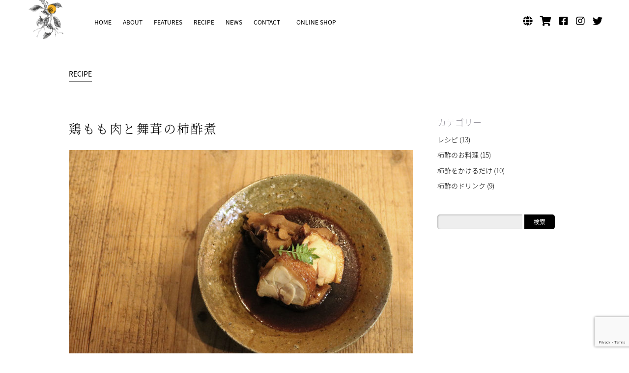

--- FILE ---
content_type: text/html; charset=UTF-8
request_url: https://kakivinegar-haliyo.com/%E9%B6%8F%E3%82%82%E3%82%82%E8%82%89%E3%80%81%E8%88%9E%E8%8C%B8%E3%81%AE%E6%9F%BF%E9%85%A2%E7%85%AE/
body_size: 14249
content:
<!doctype html>
<html lang="ja">
<head>
<meta charset="utf-8">
<meta http-equiv="X-UA-Compatible" content="IE=edge" />
<meta name="viewport" content="width=device-width,initial-scale=1.0,minimum-scale=1.0">


<link rel="shortcut icon" href="https://kakivinegar-haliyo.com/kakivinegar-haliyo/wp-content/themes/haliyo/images/favicon.ico">
<link rel="shortcut icon" href="https://kakivinegar-haliyo.com/kakivinegar-haliyo/wp-content/themes/haliyo/images/favicon.png">
<link rel="apple-touch-icon-precomposed" href="https://kakivinegar-haliyo.com/kakivinegar-haliyo/wp-content/themes/haliyo/images/apple-touch-icon-precomposed.png">
<script src="https://kit.fontawesome.com/e69fa18610.js" crossorigin="anonymous"></script>	
<script src="https://kit.fontawesome.com/069f909feb.js" crossorigin="anonymous"></script>
<link rel="stylesheet" href="https://kakivinegar-haliyo.com/kakivinegar-haliyo/wp-content/themes/haliyo/css/style.css" />
<link rel="stylesheet" href="https://kakivinegar-haliyo.com/kakivinegar-haliyo/wp-content/themes/haliyo/css/other.css" />
<link rel="stylesheet" type="text/css" href="https://cdnjs.cloudflare.com/ajax/libs/Modaal/0.4.4/css/modaal.min.css">
<script src="https://kakivinegar-haliyo.com/kakivinegar-haliyo/wp-content/themes/haliyo/js/jquery.min.js"></script>
<script src="https://kakivinegar-haliyo.com/kakivinegar-haliyo/wp-content/themes/haliyo/js/lazysizes.min.js"></script>
<script src="https://kakivinegar-haliyo.com/kakivinegar-haliyo/wp-content/themes/haliyo/js/jquery.bxslider.js"></script>
<script src="https://kakivinegar-haliyo.com/kakivinegar-haliyo/wp-content/themes/haliyo/js/jquery.simplyscroll.min.js"></script>
<script src="https://kakivinegar-haliyo.com/kakivinegar-haliyo/wp-content/themes/haliyo/js/image_switch.js"></script>
<script src="https://kakivinegar-haliyo.com/kakivinegar-haliyo/wp-content/themes/haliyo/js/image_change.js"></script>
<script src="https://cdnjs.cloudflare.com/ajax/libs/Modaal/0.4.4/js/modaal.min.js"></script>
<script src="https://kakivinegar-haliyo.com/kakivinegar-haliyo/wp-content/themes/haliyo/js/modal.js"></script>
<script type="text/javascript">
(function($) {
	$(function() {
		$(".scroller").simplyScroll();
	});
})(jQuery);
</script>

<script type="text/javascript">
$(function() {
	$('.subcopy *').removeAttr('style');
});
</script>
	
	

<!-- Global site tag (gtag.js) - Google Analytics -->
<script async src="https://www.googletagmanager.com/gtag/js?id=UA-103838425-2"></script>
<script>
  window.dataLayer = window.dataLayer || [];
  function gtag(){dataLayer.push(arguments);}
  gtag(
        'set',
        'linker', {
           'domains': ['kakivinegar-haliyo.com', 'ec-sites.jp'],
           'decorate_forms':true
        }
);
gtag('js', new Date());
gtag('config', 'UA-103838425-2');
</script>


		<!-- All in One SEO 4.1.7 -->
		<title>鶏もも肉と舞茸の柿酢煮 | ハリヨの柿酢</title>
		<meta name="robots" content="max-image-preview:large" />
		<meta name="google-site-verification" content="eqEMF9fhqgqCtjSAMGDwfAQ3HInRogQfeDduhBmTU7o" />
		<link rel="canonical" href="https://kakivinegar-haliyo.com/%e9%b6%8f%e3%82%82%e3%82%82%e8%82%89%e3%80%81%e8%88%9e%e8%8c%b8%e3%81%ae%e6%9f%bf%e9%85%a2%e7%85%ae/" />
		<meta property="og:locale" content="ja_JP" />
		<meta property="og:site_name" content="レシピ | ハリヨの柿酢" />
		<meta property="og:type" content="article" />
		<meta property="og:title" content="鶏もも肉と舞茸の柿酢煮 | ハリヨの柿酢" />
		<meta property="og:url" content="https://kakivinegar-haliyo.com/%e9%b6%8f%e3%82%82%e3%82%82%e8%82%89%e3%80%81%e8%88%9e%e8%8c%b8%e3%81%ae%e6%9f%bf%e9%85%a2%e7%85%ae/" />
		<meta property="og:image" content="https://kakivinegar-haliyo.com/cp-bin/wordpress/wp-content/uploads/2018/10/02_torimomo-1024x683.jpg" />
		<meta property="og:image:secure_url" content="https://kakivinegar-haliyo.com/cp-bin/wordpress/wp-content/uploads/2018/10/02_torimomo-1024x683.jpg" />
		<meta property="article:tag" content="レシピ" />
		<meta property="article:published_time" content="2018-10-23T14:48:55+00:00" />
		<meta property="article:modified_time" content="2021-11-30T15:33:56+00:00" />
		<meta property="article:publisher" content="https://www.facebook.com/kakivinegarHALIYO/" />
		<meta name="twitter:card" content="summary" />
		<meta name="twitter:title" content="鶏もも肉と舞茸の柿酢煮 | ハリヨの柿酢" />
		<meta name="twitter:image" content="http://kakivinegar-haliyo-com.check-xserver.jp/kakivinegar-haliyo/wp-content/uploads/2018/10/fb_image.jpg" />
		<script type="application/ld+json" class="aioseo-schema">
			{"@context":"https:\/\/schema.org","@graph":[{"@type":"WebSite","@id":"https:\/\/kakivinegar-haliyo.com\/#website","url":"https:\/\/kakivinegar-haliyo.com\/","name":"\u30cf\u30ea\u30e8\u306e\u67ff\u9162","inLanguage":"ja","publisher":{"@id":"https:\/\/kakivinegar-haliyo.com\/#organization"}},{"@type":"Organization","@id":"https:\/\/kakivinegar-haliyo.com\/#organization","name":"\u30cf\u30ea\u30e8\u306e\u67ff\u9162: HALIYO KAKI VINEGAR","url":"https:\/\/kakivinegar-haliyo.com\/","logo":{"@type":"ImageObject","@id":"https:\/\/kakivinegar-haliyo.com\/#organizationLogo","url":"http:\/\/kakivinegar-haliyo-com.check-xserver.jp\/kakivinegar-haliyo\/wp-content\/uploads\/2018\/10\/fb_image.jpg"},"image":{"@id":"https:\/\/kakivinegar-haliyo.com\/#organizationLogo"},"sameAs":["https:\/\/www.facebook.com\/kakivinegarHALIYO\/"]},{"@type":"BreadcrumbList","@id":"https:\/\/kakivinegar-haliyo.com\/%e9%b6%8f%e3%82%82%e3%82%82%e8%82%89%e3%80%81%e8%88%9e%e8%8c%b8%e3%81%ae%e6%9f%bf%e9%85%a2%e7%85%ae\/#breadcrumblist","itemListElement":[{"@type":"ListItem","@id":"https:\/\/kakivinegar-haliyo.com\/#listItem","position":1,"item":{"@type":"WebPage","@id":"https:\/\/kakivinegar-haliyo.com\/","name":"\u30db\u30fc\u30e0","description":"\u30cf\u30ea\u30e8\u306e\u67ff\u9162\u306f\u3001\u3053\u306e\u6d77\u6d25\u7523\u306e\u67ff\u304b\u3089\u67ff\u9162\u306b\u9069\u3057\u305f\u67ff\u3092\u9078\u5225\u3057\u3001\u6c34\u3092\u4e00\u5207\u4f7f\u308f\u305a\u67ff\u306e\u307f\u3067\u4ed5\u8fbc\u307f\u3001\u9577\u671f\u9593\u304b\u3051\u3066\u81ea\u7136\u306e\u529b\u3067\u767a\u9175\u3055\u305b\u308b\u8d05\u6ca2\u306a\u304a\u9162\u3067\u3059\u3002","url":"https:\/\/kakivinegar-haliyo.com\/"},"nextItem":"https:\/\/kakivinegar-haliyo.com\/%e9%b6%8f%e3%82%82%e3%82%82%e8%82%89%e3%80%81%e8%88%9e%e8%8c%b8%e3%81%ae%e6%9f%bf%e9%85%a2%e7%85%ae\/#listItem"},{"@type":"ListItem","@id":"https:\/\/kakivinegar-haliyo.com\/%e9%b6%8f%e3%82%82%e3%82%82%e8%82%89%e3%80%81%e8%88%9e%e8%8c%b8%e3%81%ae%e6%9f%bf%e9%85%a2%e7%85%ae\/#listItem","position":2,"item":{"@type":"WebPage","@id":"https:\/\/kakivinegar-haliyo.com\/%e9%b6%8f%e3%82%82%e3%82%82%e8%82%89%e3%80%81%e8%88%9e%e8%8c%b8%e3%81%ae%e6%9f%bf%e9%85%a2%e7%85%ae\/","name":"\u9d8f\u3082\u3082\u8089\u3068\u821e\u8338\u306e\u67ff\u9162\u716e","url":"https:\/\/kakivinegar-haliyo.com\/%e9%b6%8f%e3%82%82%e3%82%82%e8%82%89%e3%80%81%e8%88%9e%e8%8c%b8%e3%81%ae%e6%9f%bf%e9%85%a2%e7%85%ae\/"},"previousItem":"https:\/\/kakivinegar-haliyo.com\/#listItem"}]},{"@type":"Person","@id":"https:\/\/kakivinegar-haliyo.com\/author\/haliyostaff\/#author","url":"https:\/\/kakivinegar-haliyo.com\/author\/haliyostaff\/","name":"haliyostaff","sameAs":["https:\/\/www.facebook.com\/kakivinegarHALIYO\/"]},{"@type":"WebPage","@id":"https:\/\/kakivinegar-haliyo.com\/%e9%b6%8f%e3%82%82%e3%82%82%e8%82%89%e3%80%81%e8%88%9e%e8%8c%b8%e3%81%ae%e6%9f%bf%e9%85%a2%e7%85%ae\/#webpage","url":"https:\/\/kakivinegar-haliyo.com\/%e9%b6%8f%e3%82%82%e3%82%82%e8%82%89%e3%80%81%e8%88%9e%e8%8c%b8%e3%81%ae%e6%9f%bf%e9%85%a2%e7%85%ae\/","name":"\u9d8f\u3082\u3082\u8089\u3068\u821e\u8338\u306e\u67ff\u9162\u716e | \u30cf\u30ea\u30e8\u306e\u67ff\u9162","inLanguage":"ja","isPartOf":{"@id":"https:\/\/kakivinegar-haliyo.com\/#website"},"breadcrumb":{"@id":"https:\/\/kakivinegar-haliyo.com\/%e9%b6%8f%e3%82%82%e3%82%82%e8%82%89%e3%80%81%e8%88%9e%e8%8c%b8%e3%81%ae%e6%9f%bf%e9%85%a2%e7%85%ae\/#breadcrumblist"},"author":"https:\/\/kakivinegar-haliyo.com\/author\/haliyostaff\/#author","creator":"https:\/\/kakivinegar-haliyo.com\/author\/haliyostaff\/#author","image":{"@type":"ImageObject","@id":"https:\/\/kakivinegar-haliyo.com\/#mainImage","url":"https:\/\/kakivinegar-haliyo.com\/kakivinegar-haliyo\/wp-content\/uploads\/2018\/10\/re_r1.jpg","width":696,"height":636},"primaryImageOfPage":{"@id":"https:\/\/kakivinegar-haliyo.com\/%e9%b6%8f%e3%82%82%e3%82%82%e8%82%89%e3%80%81%e8%88%9e%e8%8c%b8%e3%81%ae%e6%9f%bf%e9%85%a2%e7%85%ae\/#mainImage"},"datePublished":"2018-10-23T14:48:55+09:00","dateModified":"2021-11-30T15:33:56+09:00"},{"@type":"Article","@id":"https:\/\/kakivinegar-haliyo.com\/%e9%b6%8f%e3%82%82%e3%82%82%e8%82%89%e3%80%81%e8%88%9e%e8%8c%b8%e3%81%ae%e6%9f%bf%e9%85%a2%e7%85%ae\/#article","name":"\u9d8f\u3082\u3082\u8089\u3068\u821e\u8338\u306e\u67ff\u9162\u716e | \u30cf\u30ea\u30e8\u306e\u67ff\u9162","inLanguage":"ja","headline":"\u9d8f\u3082\u3082\u8089\u3068\u821e\u8338\u306e\u67ff\u9162\u716e","author":{"@id":"https:\/\/kakivinegar-haliyo.com\/author\/haliyostaff\/#author"},"publisher":{"@id":"https:\/\/kakivinegar-haliyo.com\/#organization"},"datePublished":"2018-10-23T14:48:55+09:00","dateModified":"2021-11-30T15:33:56+09:00","articleSection":"\u30ec\u30b7\u30d4","mainEntityOfPage":{"@id":"https:\/\/kakivinegar-haliyo.com\/%e9%b6%8f%e3%82%82%e3%82%82%e8%82%89%e3%80%81%e8%88%9e%e8%8c%b8%e3%81%ae%e6%9f%bf%e9%85%a2%e7%85%ae\/#webpage"},"isPartOf":{"@id":"https:\/\/kakivinegar-haliyo.com\/%e9%b6%8f%e3%82%82%e3%82%82%e8%82%89%e3%80%81%e8%88%9e%e8%8c%b8%e3%81%ae%e6%9f%bf%e9%85%a2%e7%85%ae\/#webpage"},"image":{"@type":"ImageObject","@id":"https:\/\/kakivinegar-haliyo.com\/#articleImage","url":"https:\/\/kakivinegar-haliyo.com\/kakivinegar-haliyo\/wp-content\/uploads\/2018\/10\/re_r1.jpg","width":696,"height":636}}]}
		</script>
		<!-- All in One SEO -->

<link rel='dns-prefetch' href='//www.google.com' />
<link rel='dns-prefetch' href='//s.w.org' />
<link rel="alternate" type="application/rss+xml" title="ハリヨの柿酢 &raquo; 鶏もも肉と舞茸の柿酢煮 のコメントのフィード" href="https://kakivinegar-haliyo.com/%e9%b6%8f%e3%82%82%e3%82%82%e8%82%89%e3%80%81%e8%88%9e%e8%8c%b8%e3%81%ae%e6%9f%bf%e9%85%a2%e7%85%ae/feed/" />
		<script type="text/javascript">
			window._wpemojiSettings = {"baseUrl":"https:\/\/s.w.org\/images\/core\/emoji\/13.1.0\/72x72\/","ext":".png","svgUrl":"https:\/\/s.w.org\/images\/core\/emoji\/13.1.0\/svg\/","svgExt":".svg","source":{"concatemoji":"https:\/\/kakivinegar-haliyo.com\/kakivinegar-haliyo\/wp-includes\/js\/wp-emoji-release.min.js?ver=5.8"}};
			!function(e,a,t){var n,r,o,i=a.createElement("canvas"),p=i.getContext&&i.getContext("2d");function s(e,t){var a=String.fromCharCode;p.clearRect(0,0,i.width,i.height),p.fillText(a.apply(this,e),0,0);e=i.toDataURL();return p.clearRect(0,0,i.width,i.height),p.fillText(a.apply(this,t),0,0),e===i.toDataURL()}function c(e){var t=a.createElement("script");t.src=e,t.defer=t.type="text/javascript",a.getElementsByTagName("head")[0].appendChild(t)}for(o=Array("flag","emoji"),t.supports={everything:!0,everythingExceptFlag:!0},r=0;r<o.length;r++)t.supports[o[r]]=function(e){if(!p||!p.fillText)return!1;switch(p.textBaseline="top",p.font="600 32px Arial",e){case"flag":return s([127987,65039,8205,9895,65039],[127987,65039,8203,9895,65039])?!1:!s([55356,56826,55356,56819],[55356,56826,8203,55356,56819])&&!s([55356,57332,56128,56423,56128,56418,56128,56421,56128,56430,56128,56423,56128,56447],[55356,57332,8203,56128,56423,8203,56128,56418,8203,56128,56421,8203,56128,56430,8203,56128,56423,8203,56128,56447]);case"emoji":return!s([10084,65039,8205,55357,56613],[10084,65039,8203,55357,56613])}return!1}(o[r]),t.supports.everything=t.supports.everything&&t.supports[o[r]],"flag"!==o[r]&&(t.supports.everythingExceptFlag=t.supports.everythingExceptFlag&&t.supports[o[r]]);t.supports.everythingExceptFlag=t.supports.everythingExceptFlag&&!t.supports.flag,t.DOMReady=!1,t.readyCallback=function(){t.DOMReady=!0},t.supports.everything||(n=function(){t.readyCallback()},a.addEventListener?(a.addEventListener("DOMContentLoaded",n,!1),e.addEventListener("load",n,!1)):(e.attachEvent("onload",n),a.attachEvent("onreadystatechange",function(){"complete"===a.readyState&&t.readyCallback()})),(n=t.source||{}).concatemoji?c(n.concatemoji):n.wpemoji&&n.twemoji&&(c(n.twemoji),c(n.wpemoji)))}(window,document,window._wpemojiSettings);
		</script>
		<style type="text/css">
img.wp-smiley,
img.emoji {
	display: inline !important;
	border: none !important;
	box-shadow: none !important;
	height: 1em !important;
	width: 1em !important;
	margin: 0 .07em !important;
	vertical-align: -0.1em !important;
	background: none !important;
	padding: 0 !important;
}
</style>
	<link rel='stylesheet' id='wp-block-library-css'  href='https://kakivinegar-haliyo.com/kakivinegar-haliyo/wp-includes/css/dist/block-library/style.min.css?ver=5.8' type='text/css' media='all' />
<link rel='stylesheet' id='contact-form-7-css'  href='https://kakivinegar-haliyo.com/kakivinegar-haliyo/wp-content/plugins/contact-form-7/includes/css/styles.css?ver=5.4.2' type='text/css' media='all' />
<link rel='stylesheet' id='contact-form-7-confirm-css'  href='https://kakivinegar-haliyo.com/kakivinegar-haliyo/wp-content/plugins/contact-form-7-add-confirm/includes/css/styles.css?ver=5.1' type='text/css' media='all' />
<link rel='stylesheet' id='fancybox-css'  href='https://kakivinegar-haliyo.com/kakivinegar-haliyo/wp-content/plugins/easy-fancybox/css/jquery.fancybox.min.css?ver=1.3.24' type='text/css' media='screen' />
<script type='text/javascript' src='https://kakivinegar-haliyo.com/kakivinegar-haliyo/wp-includes/js/jquery/jquery.min.js?ver=3.6.0' id='jquery-core-js'></script>
<script type='text/javascript' src='https://kakivinegar-haliyo.com/kakivinegar-haliyo/wp-includes/js/jquery/jquery-migrate.min.js?ver=3.3.2' id='jquery-migrate-js'></script>
<link rel="https://api.w.org/" href="https://kakivinegar-haliyo.com/wp-json/" /><link rel="alternate" type="application/json" href="https://kakivinegar-haliyo.com/wp-json/wp/v2/posts/11" /><link rel="EditURI" type="application/rsd+xml" title="RSD" href="https://kakivinegar-haliyo.com/kakivinegar-haliyo/xmlrpc.php?rsd" />
<link rel="wlwmanifest" type="application/wlwmanifest+xml" href="https://kakivinegar-haliyo.com/kakivinegar-haliyo/wp-includes/wlwmanifest.xml" /> 
<meta name="generator" content="WordPress 5.8" />
<link rel='shortlink' href='https://kakivinegar-haliyo.com/?p=11' />
<link rel="alternate" type="application/json+oembed" href="https://kakivinegar-haliyo.com/wp-json/oembed/1.0/embed?url=https%3A%2F%2Fkakivinegar-haliyo.com%2F%25e9%25b6%258f%25e3%2582%2582%25e3%2582%2582%25e8%2582%2589%25e3%2580%2581%25e8%2588%259e%25e8%258c%25b8%25e3%2581%25ae%25e6%259f%25bf%25e9%2585%25a2%25e7%2585%25ae%2F" />
<link rel="alternate" type="text/xml+oembed" href="https://kakivinegar-haliyo.com/wp-json/oembed/1.0/embed?url=https%3A%2F%2Fkakivinegar-haliyo.com%2F%25e9%25b6%258f%25e3%2582%2582%25e3%2582%2582%25e8%2582%2589%25e3%2580%2581%25e8%2588%259e%25e8%258c%25b8%25e3%2581%25ae%25e6%259f%25bf%25e9%2585%25a2%25e7%2585%25ae%2F&#038;format=xml" />
		<style type="text/css" id="wp-custom-css">
			.proArea_spe{
	background:#f2e0c9;
	padding:3%;
	border-radius:6px;
	margin-bottom:70px;
}

.pro_thum2{
	width:40%!important;
	justify-content: center;
align-items: center;
}

.pro_thum2 a:hover{
	opacity:0.7;
}

.pro_thum2 a{
	width:100%;
}

.pro_thum2 img{
	width:100%;
	border-radius: 6px;
}

.spe_text_box{
	width:55%;
}

#main-wrap .spe_text_box .mincho_s200{
	font-size:22px!important;
	position:relative;
	margin-top: 35px;
}

#main-wrap .spe_text_box .mincho_s200:before{
content:"";
	background: url(https://test.kakivinegar-haliyo.com/images/gentei.png);
	width:160px;
	height:55px;
	position:absolute;
background-size: contain;
	top:-55px;
	left:-10px;
	background-repeat:no-repeat;
}

.gentei{
	font-size:16.5px;
	background:#ffbd54;
	padding:0px 10px 2px;
}

.t_b{
	border-top:1px #000 solid;
	padding-top:10px;
}

.spe_pr{
	font-size:17px;
	line-height:2;
}

.spe_inq{
	margin-top:10px;
	font-size:12px;
	color:#cc0000;

}

.form_spe_box{
	width:100%;
}

.sp_block{
	display:none;
}

.proArea_spe .form_spe_box{
	margin-top:15px;
}

	.sp_block2{
		display:none;
	}

.pc_block2{
		display:block;
	}	

	.ImgBox_{
  width: 100%;
  overflow: hidden;
		border-radius:4px;
}
.ImgBox_ .sum_recipe{
  transition-duration: 0.3s;
}
.ImgBox_ .sum_recipe:hover{
  transform: scale(1.1);
  transition-duration: 0.3s;
	
}

#main-inner .rece_cont p {
    text-align: center;
    font-size: 15px;
}

.comp_table{
	margin-bottom:5rem;
}

.comp_table td{
	padding:1.3rem 0;
	border-bottom:1px solid #a9a9a9;
}

.comp_table td.left{
	width:20%;
}

.photo_comp{
	width:36%;
}

#main-inner #about-main4-inner, 
#main-inner #about-main5-inner, 
#main-inner #about-main6-inner, 
#main-inner #about-main7-inner {
    width: 100%;
    max-width: 1000px;
    margin: 120px auto 0 auto;
    padding: 0 0 0 0;
}

.cate_m .photoArea{
	width:47%;
}

.cate_m .box_in_txt{
	width:47%;
}

#main-inner #page-about_s {
    margin-bottom: 50px;
}




.photo_comp img{
	width:100%;
		border-radius:4px;
}

.box_s{
	width:55%;
	align-items: center;
}

#main-inner #about-main4-inner .box_in_txt{
	width:auto;
}

.cate_m{
	margin-bottom:4rem!important;

}

#main-wrap #main-inner .txtArea  .rc_name{
	text-align:right;
}

#main-inner #about-main1-inner .cate_m .txtArea {
		justify-content: center;
  align-items: center;
}

.just_c{
  align-items: center;
}

#main-inner #about-main4-inner h3.mincho_s200{
	width:100%;
}

	.about_tbsp_block{
		display:none!important;
	}

.about_sp_block{
	display:none!important;
}

.link_ce{
	transition-duration: 0.3s;
}

.link_ce:hover{
	opacity:0.7;
}

#main-inner #page-shop .proBox .link_text {
    font-size: 14px;
	margin-top:7px
}

#index-about-wrap #index-about-inner .aboutBox .txtArea .link_text, 
#index-features-wrap #index-features-inner .featuresBox .txtArea .link_text, 
#index-recipe-wrap #index-recipe-inner .recipeBox .txtArea .link_text, 
#index-shop-wrap #index-shop-inner .shopBox .txtArea .link_text
{	font-size: 14px;
}

.features_shop_link{
max-width: 500px;
	width:60%;
    height: 100%!important; 
    height: 43px;
    line-height: 43px;
    font-size: 14px;
    border-radius: 6px;
    -webkit-border-radius: 6px;
    -moz-border-radius: 6px;
    font-weight: 200;
    display: block;
    text-align: center;
    margin: 10% auto;
	overflow:hidden;
}

.features_shop_link img{
	width:100%;
}

.features_shop_link:hover{
	opacity:0.6;
}

#main-inner #page-shop .proBox .pro_detail {
    line-height: 1.6;
}


.ls_05p{
letter-spacing: -0.5px
}

td.all{
	width:100%;
	border:none;
}

.p_cap{
	border-bottom:1px solid;
	display:inline-block;
	margin-bottom: 0!important;
}

.p_cap2{
}

@media screen and (max-width:1000px)  {
		.sp_block{
}
	
	.comp_table td{
}

.comp_table td.left{
	width:30%;
	padding-right:5%;
}
	
	.comp_table td.right{
	width:68%;
}
	

}


@media screen and (max-width: 783px){
#main-inner #about-main4-inner, #main-inner #about-main5-inner, 
	#main-inner #about-main6-inner, 
	#main-inner #about-main7-inner{
    width: 100%;
    margin: 80px auto 0 auto;
    padding: 0 0 0 0;
}
	
	.tb_just_c{
  align-items: center;
}
	
	#main-inner #about-main5-inner .photoArea{
		margin-top:0!important;
		
	}
	
#main-inner #page-about_s .txtArea .txtBox {
    text-align: justify;
    line-height: 2;
    letter-spacing: 0.1em;
}	
	
		.pc_block{
		display:none!important;
	}
	
	.about_tbsp_block{
		display:block!important;
	}
	
	#main-inner #page-about_s .photoArea {
    width: 100%;
		margin-bottom: 20px;
    position: relative;
}
	
	#main-inner #page-about_s h3 {
    font-size: 16px;
    margin-bottom: 20px;
}
	
	.photo_comp {
width: 36%;
}
	
		.photo_comp img{

}
	
	.photo_comp p{
		font-size:12px;
	}
	
	.cate_m .photoArea {
height: 250px;
    overflow: hidden;
}
	
		.cate_m .photoArea img{
			position:absolute;
			top: 50%;
    left: 50%;
    transform: translate(-50%, -50%);
    -webkit-transform: translate(-50%, -50%);
    -ms-transform: translate(-50%, -50%);
}
	
		.cate_m .photoArea img{
		border-radius:4px;
}
	
	.cate_m .box_in_txt {
    width: 100%;
}
	
#main-inner #page-about_s .photoArea {
    margin-top: 20px;
}
	
	
	#main-inner #about-main6-inner .txtBox{
		margin-bottom:20px;
	}
	
		#main-inner #page-about .photoArea {
border-radius:4px;
	}
	
	#main-inner #page-about .photoArea img {
		height:auto;
	}
	
	.pro_thum2 {
    width: 70%!important;
    margin: 0 auto;
}
	
	}

@media screen and (max-width:767px)  {
	
.comp_about_img{
	width:100%;
	}	
	
	#main-inner #about-main4-inner .box_in_txt{
		width:100%;
}

.sp_block{
	display:none;
}
	
.pro_thum2{
	width:100%;
}
		.spe_text_box{
	width:100%;
}	
	
	#main-wrap .spe_text_box .mincho_s200 {
		margin-bottom:10px;
	}
	
	.spe_inq {
		margin-bottom:0!important;
	}
	
.proArea_spe {
    padding: 6%;
}	
	

	
#main-wrap .spe_text_box .mincho_s200{
	font-size:20px!important;
	text-align:center;
}	
	
#main-wrap .spe_text_box .mincho_s200:before{
	width:140px;
	height:45px;
	top:-50px;
	left:-10px;
}	
	
.gentei{
	font-size:16px;
}	
	
.sp_block2{
		display:block;
	}
.pc_block2{
		display:none;
	}	
	
	#main-wrap .spe_text_box .mincho_s200 {
    margin-top: 20px;
}
	
	.proArea_spe {
    border-radius: 0px;
    margin-right: -6%;
    margin-left: -6%;
}
	
	}

@media screen and (max-width: 600px){
	
	#main-inner #about-main6-inner .box_s{
		width:100%;
		
	}
	
		#main-inner #about-main6-inner  .photo_comp{
		width:100%;
		
	}
	
	.photo_comp p {
		position:static;
	}
	
	#main-inner #about-main6-inner .photo_comp{
		margin-top:20px;
	}	
	
		.about_sp_block{
	display:block!important;
}
	
		.about_pc_p_block{
	display:none!important;
}
	
}


.sum_recipe{
	width:100%;
}

.rece_cont{
	width:30%;
	margin: 0 1.5% 2% 1.5%;
}

.rece_cont2{
	width:30%;
	margin: 0 3% 2% 0;
}

.receip_link{
transition-duration: 0.3s;
}

.receip_link:hover{
opacity:0.8;
}

#main-inner .rece_cont p{
	text-align:center;
}

#main-inner .rece_cont2 p{
	text-align:center;
}


.flex_st{
  flex-wrap: wrap;
  justify-content: flex-start;
	margin-bottom:3rem;
}

.hitokake_bk .flex_st{
	margin-bottom:0;
}




.rece_cate{
	width:100%;
	font-family: 'Noto Serif Japanese', serif;
 font-weight: 200;
	margin-left: 1.5%;
	font-size: 25px!important;
		margin-bottom:1.5rem;

}

.rece_cate2{
	width:100%;
	font-family: 'Noto Serif Japanese', serif;
 font-weight: 200;
	font-size: 25px!important;

}


#main-wrap #main-inner .recipe_nav_li {
    width: 32.5%;
    text-align: center;
    margin-bottom: 0.4rem;
    margin-top: 0;
    height: 40px;
    line-height: 40px;
    margin-right: 0.4rem;
}

.recipe_nav_li a:hover{
	opacity:0.6;
}

.recipe_nav_ul{
	justify-content: flex-start;
}
.recipe_nav_li a{
	color:#FFF;
	width:100%;
	height:100%;
	display: block;
		background:#000;
		border-radius:4px;
}



.info_os{
	text-align:right!important;
	font-size:12px;
}


.hitokake_bk {
    background: #F0F0E9;
    border-radius: 6px;
    width: 93%;
    padding: 3.5%;
	margin-bottom: 3rem;



}



.sum_recipe{
	border-radius: 4px;
}

.gallery_p{
	text-align:center;
}



.rede_cate_p{
	margin-left:1.5%;
}

.receip-form{
	width:30%;
float: right;
}

.searchform{
	width:100%;
}



a.anchor{
    display: block;
    padding-top: 120px;
    margin-top: -120px;
}
/* ページTOPに戻る */
#pagetop{
    display: none;
    position: fixed;
    right: 10px;
    bottom: 60px;
	z-index:999;
}
#pagetop a{
    display: block;
    font-size: 0;
    width: 50px;
    height: 50px;
    text-align: center;

    border-radius: 50%;
    line-height: 50px;

}
#pagetop a i{
    font-size: 20px;
    color:#000;
    line-height: 50px;
}

.rede_cate_p{
	display:block;
	width: 100%;
}

.hitokake_h2{
	position:relative;
}

.hitokake_h2::before{
	content:"";
	position:absolute;
	top:-25%;
	right:2%;
	width:200px;
	height:200px;
	background-size:90%;
	background-image: url(https://test.kakivinegar-haliyo.com/wp-content/uploads/2021/12/hitokake_bt.png);
	background-repeat:no-repeat;
}

.rede_cate_p {
    font-size: 16px;
}

.cd-primary-nav{

}

.cd-primary-nav img{
	width:65%;

}

@media screen and (max-width:830px)  {
	.hitokake_h2::before{
	content: "";
    position: absolute;
    top: 1%;
    right: 0;
    width: 160px;
    height: 200px;
	}
	
	.rede_cate_p {
    font-size: 14px;
}


}

@media screen and (max-width:767px)  {
#main-wrap 	#main-inner .rece_cont p{
	text-align:center;
		line-height:1.5;
	margin-top:0.5rem;

}
	
.hitokake_h2::before{
top: -10%;
    right: 0%;
    width: 70px;
    height: 150px;
    background-size: 100%;
    background-image: url(https://test.kakivinegar-haliyo.com/wp-content/uploads/2021/11/4932be6e091fcdc35b9c9bea5a7ec82d.png);
    background-repeat: no-repeat;
}	
	
	
#main-wrap 	#main-inner .rece_cont2 p{
	text-align:center;
		line-height:1.5;
	margin-top:0.5rem;
}	
.rece_cate, .rece_cate2 {
    font-size: 22px!important;
}
.receip-form {
    width: 100%;
    float: right;
}	
}

@media screen and (max-width:720px)  {
	#main-wrap #main-inner .recipe_nav_li {
    width: 49.4%;
}
}

@media screen and (max-width:660px)  {
	
	.hitokake_h2::before{
top: -150%;
    right: -5%;
    width: 70px;
    height: 150px;
    background-size: 100%;
    background-image: url(https://test.kakivinegar-haliyo.com/wp-content/uploads/2021/11/4932be6e091fcdc35b9c9bea5a7ec82d.png);
    background-repeat: no-repeat;
}	
	
	.hitokake_h2 {
    margin-top: 1rem!important;
}
	
}

@media screen and (max-width:480px)  {
#main-wrap #main-inner .recipe_nav_li {
    width: 100%;
}	
.receip-form {
    width: 100%;
    float: right;
}
#main-wrap #main-inner .info_os {
    text-align: left!important;
    font-size: 14px;
    line-height: 1.5!important;
    margin-top: 1rem;
}	
	
.rece_cont {
    width: 47%;
    margin: 0 1% 5% 1%;
}	

.rece_cont2 {
    width: 47%;
    margin: 0 1% 2% 1%;
}		
.rece_cate {
    margin-left: 1%;

}	
	
	.hitokake_h2::before{
top: -3rem;
    left: -0.1rem;
    width: 65px;
    height: 150px;
    background-size: 100%;
			background-image: url(https://test.kakivinegar-haliyo.com/wp-content/uploads/2021/11/4932be6e091fcdc35b9c9bea5a7ec82d.png);
}
	.hitokake_bk {
    width: 90%;
    padding: 5%;
		padding-top:7%
}
	
#main-inner .rece_cont p {
    text-align: center;
    font-size: 13px;
}
	
.rece_cate, .rece_cate2 {
  font-size: 20px!important;
	text-align:center;
}	
	
	#main-wrap #main-inner .rece_cont p {
margin-bottom:15px;
}
	
#main-inner #about-main4-inner .photo_comp{
	margin-top:20px;
	width:100%;
	}
	
#main-inner #about-main4-inner 	.box_s
	{
	width:100%;
	}
	
#main-inner #page-about_s	.rc_name {
    text-align: right!important;
		margin-top:20px;
}
	
	comp_table{
width: 100%;
    table-layout: fixed;
}

.comp_table td{
	padding:0.6rem 0;
	border-bottom:1px solid #a9a9a9;
	text-align:center;
}

.comp_table td.left {
    width: 100%;
    padding-right: 5%;
    display: block;
    background: #eff2e5;
    /* height: 10px; */
    border-bottom: none;
}
	
.comp_table td.right {
    width: 100%;
    display: block;
    border-bottom: none;
	padding:0.8rem 0;
}
	
.comp_table td.t_left{
	text-align:left!important;
	}
	
}

#button-wrap #button-inner .linkArea {
    width: 100%;
    height: 40px;
    margin: 0 auto 13px auto;
}

#button-wrap #button-inner .linkArea .linkBox {
    width: 240px;
}

@media print, screen and (max-width: 888px){
	#button-wrap #button-inner {
    width: -webkit-calc(100% - 10%);
    width: calc(100% - 10%);
    margin: 80px auto 80px auto;
    padding: 0 0 0 0;
}
	
	#button-wrap #button-inner .linkArea {
    width: 100%;
    margin: 0 auto 0 auto;
    text-align: center;
}
#button-wrap #button-inner .linkArea .linkBox {
    position: relative;
    width: 80%;
    margin: 0 10% 20px 10%;
    float: left;
}	
	
#button-wrap #button-inner .linkArea .linkBox .btn {
    width: 100%;
}	
	
	
}

@media screen and (max-width: 480px){
#button-wrap #button-inner .linkArea .linkBox {
    position: relative;
    width: 100%;
    margin: 0 auto 20px auto;
    float: left;
}
	
.flex_b_txt{
	width:100%;
}

.flex_b_img{
	width:100%;
}	
	
	.pro_thum2{
	width:100%!important;
}
	
	.features_shop_link{
max-width: auto;
	width:90%;
}
	
}

.kaki_oshirase{
	margin-bottom:100px;
	border-radius:10px;
}

.kaki_oshirase img{
	width:100%;
	height:auto;
}

.photo_comp img {
    box-shadow: rgb(99 99 99 / 20%) 0px 2px 8px 0px;
	margin-bottom:5px;
}

p.caution2 {
    font-size: 12px;
    color: #934747;
}

.notax{
	font-size:13px;
}

.l_colB {
  display: flex;
  display: -webkit-flex;
  flex-wrap: wrap;
  -webkit-flex-wrap: wrap;
  width: 100%;
  justify-content: space-between; }
	
.flex_b_txt{
		width:55%;
}

.flex_b_img{
	width:40%;
}

.big_txt{
	font-size:1.2rem;
}

.shop_linkbtn_img{
	margin-bottom:8rem;
}

.a_link_img{
	overflow:hidden;
	display:block;
border-radius: 6px;
-webkit-border-radius: 6px;
	width:23%;
	position: relative;
	margin: 0 1% 2% 1%;
	}

.a_link_img img{
	width:100%;
border-radius: 6px;
-webkit-border-radius: 6px;
	}

.link_img_h3{
	color:#FFF;
	 position: absolute;
	font-family: 'Noto Serif Japanese', serif;
    font-weight: 200;
	font-size:21px!important;
	top:8%;
    left: 50%;
    transform: translate(-50%, 0);
    -webkit-transform: translate(-50%, 0);
    -ms-transform: translate(-50%, 0);
	text-align:center;
	width:100%;
	line-height:1.1;
}

.link_img_h3 span{
	font-size:15px;
}

.kaki{
	line-height:1.3!important;
	margin-top:-0.7vw;
}
.a_link_img::before {
  /* contentプロパティは必須 */
  content: "";
  /* divを起点に位置を調整する */
  position: absolute;
  top: 0;
  left: 0;
  width: 100%;
  height: 100%;
  /* オーバーレイを作成 */
  background: linear-gradient(rgba(0, 0, 0, .2),  rgba(0, 0, 0, .2));
	border-radius: 6px;
-webkit-border-radius: 6px;
		transition: 3.0s ;
}

.a_link_img:hover::before {
	 background: none;
}

.link_cap{
	position:absolute;
	color:#FFF;
	right:0;
	bottom:-10px;
	background:#723E3E;
	padding:0 7px 0 7px ;
	border-radius: 3px 0 0 3px;
-webkit-border-radius: 3px 0 0 3px;
	font-size:12px
}
.shop_link_img{
	    justify-content: center!important;
}

.sp_block_shop{
	display:none;
}

.info_sop_top {
	display:block;
    text-align: center !important;
    background: #EFECDF;
    line-height: 1.7 !important;
    border-radius: 5px;
    padding: 10px 0;
}

.info_sop_top_span{
	color: #934747!important;
}

.e-shop-review div.e-rev-box1 p.rev-item-name{
	color:#000000;
	font-size: 110%;
}

div.e-rev-box1 input.rev-write-button, 
div.e-rev-box_1 input{
    padding: 0px 10px;
    line-height: 1;
    color: #FFF;
    background: #7C7C7C;
    border: none;
    border-radius: 3px;
}

div.e-rev-box_1{
    margin-top: 60px;
    background: #f8f9f2;
    padding: 2rem;
}



div.rev-art-box1 span.rev-art-title {
    font-size: 105%;
    font-weight: bold;
}

.e-rev-article .rev-art-box1 .ra-evaluation{
	height:17px;
}

div.e-rev-article img, div.e-rev-article span {
    margin: 0;
    padding: 0;
    border: 0;
    display: inline;
    width: 80px;
    height: auto;
    height: 100p;
    margin-top: -10px;
}

.e-rev-article div.rev-art-box1 div.reviewer-free span {
 display: inline; 
	color:#000000;
}
.e-shop-review{
padding-top:10px;
}
.e-shop-review div.e-rev-article{
	border-bottom: none;
}

@media print, screen and (max-width: 1000px){
	
}

@media print, screen and (max-width: 880px){
	
	.link_img_h3{
		font-size:16px!important;
		line-height:1;
	}
	
.link_img_h3 span{
			font-size:12px;
	}
	
	.link_cap{
	bottom:-10%;
		font-size:12px
}
	
}

@media print, screen and (max-width: 798px){
		.a_link_img::before {
	 background: none;
}
	
		.link_cap{
	bottom:-18%;
		font-size:11px
}
	
	.info_sop_top {
    line-height: 2 !important;
    padding: 15px
}
	
}

@media print, screen and (max-width: 600px){
	
	.a_link_img{
	width:48%;
	margin-bottom:2%
	}
	
		.link_img_h3{
		font-size:20px!important;
	}
	
.link_img_h3 span{
			font-size:14px;
	}
	
			.link_cap{
	bottom:-10%;
		font-size:12px
}
	
	.shop_linkbtn_img{
	margin-bottom:4rem;
}
	
}

@media print, screen and (max-width: 480px){
.sp_block_shop{
	display:block!important;
}
	
	.sp_none{
		display:none;
	}	
	
	.info_sop_top {
		line-height:1.8!important;
		letter-spacing: -0.05em !important;
	}
	
	.e-shop-review div.e-rev-box1 p.rev-item-name{
	font-size: 100%;
}
	
div.rev-art-box1 span.rev-art-title {
    font-size: 95%;
}	
	}

.hakari_addres{
	font-weight: bold;
	line-height: 1.9;
}

.g_map_a{
	background:#000;
	color:#FFF!important;
	padding:2px 8px;
	border-radius:3px;
margin-top:5px;
	display:inline-block;
	
}

.g_map_a:hover{
	opacity:0.7;
	transition : 0.3s;
}

.fc-direction-ltr {
    margin-bottom: 70px;
}

.hakari_info p{
	  line-height: 1.8 !important;
}

.fc-col-header {
	background: #cccc;
}

.rep-img{
	width:30px!important;
}

.kaki_news_{
	margin-bottom:100px
}

.yoho_de{
	border:5px solid #DE8F33;
}

.yoho_de .yoho_de_p{
	text-align:center!important;
	display:block;
	margin:0 auto;
	background:#DE8F33;
	color:#FFF;
	font-weight:bold;
	font-size:1.2rem;
	margin-bottom: 0 !important;
}

.s_span{
	font-size:13px;
}

@media print, screen and (max-width: 800px){
.yoho_de .yoho_de_p{
	font-weight:bold!important;
}
	
	}

@media print, screen and (max-width: 480px){
.kaki_news_p{
	margin-top:30px
}
	.yoho_de .yoho_de_p{
	font-size:0.9rem;
}
	
	}

/* 年末年始お知らせ（ショップ告知） */
.shop-notice {
  padding: 16px 18px;
  border-radius: 5px;
  background: #fff;
  margin: 25px 0;
	text-align:center;
	background:#f0edef;
}

.shop-notice__title {
  margin: 0 0 10px;
  font-size: 1.05rem!important;
  line-height: 1.35;
  font-weight: 300;
	margin-bottom: 10px !important;
}

.shop-notice__text {
  margin: 0;
  font-size: 0.9rem;
  line-height: 1.75;
	text-align:center !important;
	display:block;
	    margin-bottom: 0 !important;
	
}

.shop-notice__text strong {
  font-weight: 300;
}

@media (max-width: 600px) {
  .shop-notice {
    padding: 20px 20px;
    border-radius: 10px;
		margin: 25px 0 40px;
  }
  .shop-notice__title {
    font-size: 1rem!important;
  }
  .shop-notice__text {
    font-size: 0.9rem;
		line-height:1.8!important;
  }
}
		</style>
		<!-- Begin Mieruca Embed Code -->
<script type="text/javascript" id="mierucajs">
window.__fid = window.__fid || [];__fid.push([353911708]);
(function() {
function mieruca(){if(typeof window.__fjsld != "undefined") return; window.__fjsld = 1; var fjs = document.createElement('script'); fjs.type = 'text/javascript'; fjs.async = true; fjs.id = "fjssync"; var timestamp = new Date;fjs.src = ('https:' == document.location.protocol ? 'https' : 'http') + '://hm.mieru-ca.com/service/js/mieruca-hm.js?v='+ timestamp.getTime(); var x = document.getElementsByTagName('script')[0]; x.parentNode.insertBefore(fjs, x); };
setTimeout(mieruca, 500); document.readyState != "complete" ? (window.attachEvent ? window.attachEvent("onload", mieruca) : window.addEventListener("load", mieruca, false)) : mieruca();
})();
</script>
<!-- End Mieruca Embed Code -->	
<!-- Global site tag (gtag.js) - Google Analytics -->
<script async src="https://www.googletagmanager.com/gtag/js?id=UA-103838425-2"></script>
<script>
  window.dataLayer = window.dataLayer || [];
  function gtag(){dataLayer.push(arguments);}
  gtag('js', new Date());

  gtag('config', 'UA-103838425-2');
</script>
</head>
<body data-rsssl=1>
<!-- Google Tag Manager (noscript) -->
<noscript><iframe src="https://www.googletagmanager.com/ns.html?id=GTM-TRFNTMC"
height="0" width="0" style="display:none;visibility:hidden"></iframe></noscript>
<!-- End Google Tag Manager (noscript) -->

<!--wrapperSt-->
<div id="wrapper">
	<div id="container">
	
	<!-- header -->
	<div id="gheader-wrap" class="clearfix pc">
		<div id="gheader-inner" class="clearfix">
			<div class="picArea"><div class="picBox"><img src="https://kakivinegar-haliyo.com/kakivinegar-haliyo/wp-content/themes/haliyo/images/header_pic.png" alt="ハリヨの柿酢 HALIYO KAKI VINEGAR" /></div></div>
			<div class="btnArea btnArea_jp">
				<div class="btnBox_left">
					<ul>
					<li><a href="/">HOME</a></li>
					<li><a href="/about/">ABOUT</a></li>
					<li><a href="/features/">FEATURES</a></li>
					<li><a href="/recipes/">RECIPE</a></li>
					<li><a href="/news/">NEWS</a></li>
					<li><a href="/contact/">CONTACT</a></li>
					<li><a href="/shop/">ONLINE SHOP</a></li>
					</ul>
				</div>
				<div class="btnBox_right">
					<ul class="fade-in">
					<li class="language"><a><span class="fb-lang"></span></a>
						<div class="dropmenu">
							<ul>
							<li><a href="/">日本語</a></li>
							<li><a href="/en/">ENGLISH</a></li>
							<li><a href="/cn/">简体中文</a></li>
							<li><a href="/tw/">繁體中文</a></li>
							</ul>
						</div>
					</li>
					<li class="cart"><a href="http://cart.ec-sites.jp/cart_step/pc/kago/es_shop_id/1893/"><span class="fb-cart"></span></a></li>
					<li class="fb"><a href="https://www.facebook.com/kakivinegarHALIYO/" target="_blank"><span class="fb-fb"></span></a></li>
					<li class="ins"><a href="https://www.instagram.com/haliyo_kaki_vinegar" target="_blank"><span class="fb-ins"></span></a>
						</li>
						<li class="tw"><a href="https://twitter.com/HALIYO_kakisu" target="_blank"><span class="fb-tw"></span></a>
						</li>
					</ul>
					<!--
					<ul>
					<li class="language"><a href="/en/">EN</a></li>
					<li class="cart"><a href="http://cart.ec-sites.jp/cart_step/pc/kago/es_shop_id/1893/"><span class="fb-cart"></span></a></li>
					<li class="fb"><a href="https://www.facebook.com/kakivinegarHALIYO/" target="_blank"><span class="fb-fb"></span></a></li>
					</ul>
					-->
				</div>
			</div>
		</div>
	</div>
	
	<!-- SP Menu-->
	<div id="header-wrap">
		<div id="header-inner">
			<nav>
			<div class="cd-primary-nav-trigger"><a href="#"><span class="cd-menu-icon"></span></a></div>
			<div class="cd-primary-nav">
				<a href="/"><img src="https://kakivinegar-haliyo.com/kakivinegar-haliyo/wp-content/themes/haliyo/images/gheader_logo_sp.png" alt="ハリヨの柿酢 HALIYO KAKI VINEGAR" /></a>
				<ul class="mainLink">
				<li><a href="/shop/">ONLINE SHOP</a></li>
				<li><a href="/about/">ABOUT</a></li>
				<li><a href="/features/">FEATURES</a></li>
				<li><a href="/recipes/">RECIPE</a></li>
				<li><a href="/news/">NEWS</a></li>
				<li><a href="/contact/">CONTACT</a></li>
				<li><a href="/">HOME</a></li>
				</ul>
				<ul class="subLink">
				<li><a href="/guide">ご利用ガイド</a></li>
				<li><a href="/law">特定商取引法に基づく表記</a></li>
				<li><a href="/privacy">プライバシーポリシー</a></li>
				<li><a href="/en/">ENGLISH</a> | <a href="/cn/">简体中文</a> | <a href="/tw/">繁體中文</a></li>
				</ul>
				<div class="cd-iconArea">
					<ul>
					<li class="cd-fb"><a href="http://cart.ec-sites.jp/cart_step/pc/kago/es_shop_id/1893/"><span class="fb-cart"></span></a></li>
					<li class="cd-fb"><a href="https://www.facebook.com/kakivinegarHALIYO/" target="_blank"><span class="fb-fb"></span></a></li>
					<li class="cd-ins"><a href="https://www.instagram.com/haliyo_kaki_vinegar" target="_blank"><span class="fb-ins"></span></a></li>
					<li class="cd-tw"><a href="https://twitter.com/HALIYO_kakisu" target="_blank"><span class="fb-tw"></span></a></li>
						</ul>
					<ul>
					<li><a href="https://abk.furusato-tax.jp/prefecture/index/21221" target="_blank"><img src="https://kakivinegar-haliyo.com/kakivinegar-haliyo/wp-content/themes/haliyo/images/icon_choice.png" alt="ふるさとチョイス" width="190" height="40" /></a></li>
					</ul>
				</div>
			</div>
			</nav>
		</div>
	</div>
	
		<!-- title -->
	<div id="title-wrap" class="clearfix">
		<div id="title-inner" class="clearfix">
			<div class="eng_title"><span>RECIPE</span></div>
		</div>
	</div>
	<!-- main -->
	<div id="main-wrap"><div id="main-inner">
	<div id="blogMainArea">
		<div id="blogMain">
			<div class="blogArea clearfix">
				<div class="title_single"><h1 class="rece_cate2">鶏もも肉と舞茸の柿酢煮</h1></div>
				<div class="cate_single"><ul class="post-categories">
	<li><a href="https://kakivinegar-haliyo.com/recipe/" rel="category tag">レシピ</a></li></ul></div>
				<div class="subcopy"><p><a><img loading="lazy" class="alignnone size-medium wp-image-12" src="https://kakivinegar-haliyo.com/cp-bin/wordpress/wp-content/uploads/2018/10/02_torimomo-700x467.jpg" alt="" width="700" height="467" srcset="https://kakivinegar-haliyo.com/kakivinegar-haliyo/wp-content/uploads/2018/10/02_torimomo-700x467.jpg 700w, https://kakivinegar-haliyo.com/kakivinegar-haliyo/wp-content/uploads/2018/10/02_torimomo-768x512.jpg 768w, https://kakivinegar-haliyo.com/kakivinegar-haliyo/wp-content/uploads/2018/10/02_torimomo-1024x683.jpg 1024w, https://kakivinegar-haliyo.com/kakivinegar-haliyo/wp-content/uploads/2018/10/02_torimomo.jpg 1500w" sizes="(max-width: 700px) 100vw, 700px" /></a></p>
<p><strong>［材料］</strong></p>
<ul>
<li class="p1">鶏もも肉　　　　１枚</li>
<li class="p1">舞茸　　　　　　１００ｇ</li>
<li class="p1">木の芽　　　　　１本</li>
</ul>
<p class="p1">煮汁</p>
<ul>
<li class="p1">水　　　　　　　２００ｃｃ</li>
<li class="p1">こいくち醤油　　３５ｃｃ</li>
<li class="p1">酒　　　　　　　４０ｃｃ</li>
<li class="p1">味醂　　　　　　３０ｃｃ</li>
<li class="p1">てんさい糖　　　５ｇ</li>
<li class="p1">ハリヨの柿酢　　２０ｃｃ</li>
<li class="p1">生姜　　　　　　スライス２枚</li>
</ul>
<p><strong>［手順］</strong></p>
<ol>
<li class="p1">鶏もも肉の皮面を焼く</li>
<li class="p1">煮汁の材料を合わせたものに、1の鶏もも肉と舞茸を加えて煮汁が半分になるまで煮る。</li>
</ol>
<hr>
<p>recipe監修：　日本料理Umebachee</p>
</div>
				<div class="clear m20 txt_c">
					<a href="https://kakivinegar-haliyo.com/%e6%96%b0%e7%94%9f%e5%a7%9c%e3%81%ae%e6%9f%bf%e9%85%a2%e6%bc%ac%e3%81%91/" rel="prev"><span class="fb-arrow-left"></span> 前のレシピ</a>					│<a href="https://kakivinegar-haliyo.com/recipe/">レシピ一覧に戻る</a>│
					<a href="https://kakivinegar-haliyo.com/%e3%82%ad%e3%82%b8%e3%83%8f%e3%82%bf%e3%81%ae%e5%94%90%e6%8f%9a%e3%81%92-%e8%95%aa%e3%81%ae%e3%81%99%e3%82%8a%e3%81%aa%e3%81%8c%e3%81%97%e3%81%a8%e6%9f%bf%e9%85%a2%e3%81%ae%e9%a4%a1/" rel="next">次のレシピ <span class="fb-arrow-right"></span></a>				</div>
			</div>
		</div>
		<div id="side">
	<div class=""><div class="widget_title">カテゴリー</div>
			<ul>
					<li class="cat-item cat-item-9"><a href="https://kakivinegar-haliyo.com/recipe/">レシピ</a> (13)
</li>
	<li class="cat-item cat-item-20"><a href="https://kakivinegar-haliyo.com/cook/">柿酢のお料理</a> (15)
</li>
	<li class="cat-item cat-item-21"><a href="https://kakivinegar-haliyo.com/condiment/">柿酢をかけるだけ</a> (10)
</li>
	<li class="cat-item cat-item-22"><a href="https://kakivinegar-haliyo.com/drinks/">柿酢のドリンク</a> (9)
</li>
			</ul>

			</div><div class=""><form role="search" method="get" id="searchform" class="searchform" action="https://kakivinegar-haliyo.com/">
				<div>
					<label class="screen-reader-text" for="s">検索:</label>
					<input type="text" value="" name="s" id="s" />
					<input type="submit" id="searchsubmit" value="検索" />
				</div>
			</form></div></div><div style="clear: both"></div>
		<div class="single_cate_cont l_colB flex_st">
			<h2 class="rece_cate2">おすすめレシピ</h2>
							<div class="receip-item rece_cont2">	
					<div class="ImgBox_">
						<a href="https://kakivinegar-haliyo.com/sushicake/" class="receip_link">
							<img src="https://kakivinegar-haliyo.com/kakivinegar-haliyo/wp-content/uploads/2022/03/cake_sum.jpg" class="sum_recipe" />
						</a>
					</div>
					<p>ハリヨのちらし寿司ケーキ</p>
				</div>
							<div class="receip-item rece_cont2">	
					<div class="ImgBox_">
						<a href="https://kakivinegar-haliyo.com/sushi/" class="receip_link">
							<img src="https://kakivinegar-haliyo.com/kakivinegar-haliyo/wp-content/uploads/2022/03/tirashi2_sum.jpg" class="sum_recipe" />
						</a>
					</div>
					<p>ハリヨの酢飯</p>
				</div>
							<div class="receip-item rece_cont2">	
					<div class="ImgBox_">
						<a href="https://kakivinegar-haliyo.com/%e6%9f%bf%e9%85%a2%e3%83%89%e3%83%ac%e3%83%83%e3%82%b7%e3%83%b3%e3%82%b0%ef%bc%88micro%e9%a2%a8%ef%bc%89/" class="receip_link">
							<img src="https://kakivinegar-haliyo.com/kakivinegar-haliyo/wp-content/uploads/2018/10/re_r17.jpg" class="sum_recipe" />
						</a>
					</div>
					<p>柿酢ドレッシング（micro風）</p>
				</div>
							<div class="receip-item rece_cont2">	
					<div class="ImgBox_">
						<a href="https://kakivinegar-haliyo.com/%e3%83%8f%e3%83%b3%e3%83%90%e3%83%bc%e3%82%b0%e3%80%80%e6%9f%bf%e9%85%a2%e3%81%ae%e3%82%aa%e3%83%8b%e3%82%aa%e3%83%b3%e3%82%bd%e3%83%bc%e3%82%b9/" class="receip_link">
							<img src="https://kakivinegar-haliyo.com/kakivinegar-haliyo/wp-content/uploads/2018/10/re_r10.jpg" class="sum_recipe" />
						</a>
					</div>
					<p>ハンバーグ　柿酢のオニオンソース</p>
				</div>
							<div class="receip-item rece_cont2">	
					<div class="ImgBox_">
						<a href="https://kakivinegar-haliyo.com/%e8%8f%9c%e3%81%ae%e8%8a%b1%e3%81%ae%e3%83%95%e3%83%aa%e3%83%83%e3%83%88%ef%bc%86%e6%9f%bf%e9%85%a2/" class="receip_link">
							<img src="https://kakivinegar-haliyo.com/kakivinegar-haliyo/wp-content/uploads/2018/10/re_r12.jpg" class="sum_recipe" />
						</a>
					</div>
					<p>菜の花のフリット＆柿酢</p>
				</div>
							<div class="receip-item rece_cont2">	
					<div class="ImgBox_">
						<a href="https://kakivinegar-haliyo.com/%e9%87%91%e7%b3%b8%e7%93%9c%e3%81%a8%e3%81%8b%e3%81%b6%e8%8f%9c%e3%81%ae%e3%81%8a%e6%b5%b8%e3%81%97/" class="receip_link">
							<img src="https://kakivinegar-haliyo.com/kakivinegar-haliyo/wp-content/uploads/2018/10/re_r8.jpg" class="sum_recipe" />
						</a>
					</div>
					<p>金糸瓜とかぶ菜のお浸し</p>
				</div>
					</div>
	</div> <!-- blogArea -->
	</div></div> <!-- main-inner-wrap,main-inner-->
		<!--footer-->
	<footer>
	<div id="footer-wrap">
		<div id="footer-inner">
			<div id="logoArea"><img src="https://kakivinegar-haliyo.com/kakivinegar-haliyo/wp-content/themes/haliyo/images/logo_footer.svg" alt="ハリヨの柿酢 HALIYO KAKI VINEGAR" /></div>
			<div id="linkset">
				<ul>
				<li class="mincho_s400"><a href="/guide">ご利用ガイド</a></li>
				<li class="mincho_s400"><a href="/law">特定商取引法に基づく表記</a></li>
				<li class="mincho_s400"><a href="/privacy">プライバシーポリシー</a></li>
				<li class="mincho_s400"><a href="/contact">お問い合わせ</a></li>
				</ul>
			</div>
			<div id="iconArea"><a href="https://www.furusato-tax.jp/search?q=%E3%83%8F%E3%83%AA%E3%83%A8%E3%81%AE%E6%9F%BF%E9%85%A2&header=1&target=1" target="_blank"><img src="https://kakivinegar-haliyo.com/kakivinegar-haliyo/wp-content/themes/haliyo/images/icon_choice.png" alt="ふるさとチョイス" width="190" height="40" /></a></div>
			<div id="copyArea">
				<div id="copyright">株式会社リバークレス　〒503-0401  岐阜県海津市南濃町津屋2751-2<br />&copy; <script type="text/javascript">
					date = new Date();
					y = date.getFullYear();
					document.write(y);</script> Rivercresc all rights reserved.
				</div>
			</div>
		</div>
		<div id="aniArea">
			<div class="direction">
			<ul>
			<li><span class="fish1"><img src="https://kakivinegar-haliyo.com/kakivinegar-haliyo/wp-content/themes/haliyo/images/haliyo_ani.gif" width="70" height="24" alt=""></span></li>
			<li><span class="fish2"><img src="https://kakivinegar-haliyo.com/kakivinegar-haliyo/wp-content/themes/haliyo/images/haliyo_ani.gif" width="70" height="24" alt=""></span></li>
			<li><span class="fish3"><img src="https://kakivinegar-haliyo.com/kakivinegar-haliyo/wp-content/themes/haliyo/images/haliyo_ani.gif" width="70" height="24" alt=""></span></li>
			</ul>
			</div>
		</div>
	</div>
	</footer>
	
	</div><!--/# container -->
</div><!--/# wrapper -->

<script src="https://kakivinegar-haliyo.com/kakivinegar-haliyo/wp-content/themes/haliyo/js/main.js"></script><!-- SP Menu -->

<script type='text/javascript' src='https://kakivinegar-haliyo.com/kakivinegar-haliyo/wp-includes/js/dist/vendor/regenerator-runtime.min.js?ver=0.13.7' id='regenerator-runtime-js'></script>
<script type='text/javascript' src='https://kakivinegar-haliyo.com/kakivinegar-haliyo/wp-includes/js/dist/vendor/wp-polyfill.min.js?ver=3.15.0' id='wp-polyfill-js'></script>
<script type='text/javascript' id='contact-form-7-js-extra'>
/* <![CDATA[ */
var wpcf7 = {"api":{"root":"https:\/\/kakivinegar-haliyo.com\/wp-json\/","namespace":"contact-form-7\/v1"}};
/* ]]> */
</script>
<script type='text/javascript' src='https://kakivinegar-haliyo.com/kakivinegar-haliyo/wp-content/plugins/contact-form-7/includes/js/index.js?ver=5.4.2' id='contact-form-7-js'></script>
<script type='text/javascript' src='https://kakivinegar-haliyo.com/kakivinegar-haliyo/wp-includes/js/jquery/jquery.form.min.js?ver=4.2.1' id='jquery-form-js'></script>
<script type='text/javascript' src='https://kakivinegar-haliyo.com/kakivinegar-haliyo/wp-content/plugins/contact-form-7-add-confirm/includes/js/scripts.js?ver=5.1' id='contact-form-7-confirm-js'></script>
<script type='text/javascript' src='https://kakivinegar-haliyo.com/kakivinegar-haliyo/wp-content/plugins/easy-fancybox/js/jquery.fancybox.min.js?ver=1.3.24' id='jquery-fancybox-js'></script>
<script type='text/javascript' id='jquery-fancybox-js-after'>
var fb_timeout, fb_opts={'overlayShow':true,'hideOnOverlayClick':true,'overlayOpacity':1,'overlayColor':'#fff','showCloseButton':true,'padding':0,'margin':40,'centerOnScroll':true,'enableEscapeButton':true,'autoScale':true };
if(typeof easy_fancybox_handler==='undefined'){
var easy_fancybox_handler=function(){
jQuery('.nofancybox,a.wp-block-file__button,a.pin-it-button,a[href*="pinterest.com/pin/create"],a[href*="facebook.com/share"],a[href*="twitter.com/share"]').addClass('nolightbox');
/* IMG */
var fb_IMG_select='a[href*=".jpg"]:not(.nolightbox,li.nolightbox>a),area[href*=".jpg"]:not(.nolightbox),a[href*=".jpeg"]:not(.nolightbox,li.nolightbox>a),area[href*=".jpeg"]:not(.nolightbox),a[href*=".png"]:not(.nolightbox,li.nolightbox>a),area[href*=".png"]:not(.nolightbox),a[href*=".gif"]:not(.nolightbox,li.nolightbox>a),area[href*=".gif"]:not(.nolightbox)';
jQuery(fb_IMG_select).addClass('fancybox image');
var fb_IMG_sections=jQuery('.gallery,.wp-block-gallery,.tiled-gallery,.wp-block-jetpack-tiled-gallery');
fb_IMG_sections.each(function(){jQuery(this).find(fb_IMG_select).attr('rel','gallery-'+fb_IMG_sections.index(this));});
jQuery('a.fancybox,area.fancybox,li.fancybox a').each(function(){jQuery(this).fancybox(jQuery.extend({},fb_opts,{'transitionIn':'elastic','transitionOut':'elastic','opacity':true,'hideOnContentClick':true,'titleShow':true,'titlePosition':'over','titleFromAlt':true,'showNavArrows':false,'enableKeyboardNav':false,'cyclic':false}))});
/* YouTube */
jQuery('a[href*="youtu.be/"],area[href*="youtu.be/"],a[href*="youtube.com/"],area[href*="youtube.com/"]').filter(function(){return this.href.match(/\/(?:youtu\.be|watch\?|embed\/)/);}).not('.nolightbox,li.nolightbox>a').addClass('fancybox-youtube');
jQuery('a.fancybox-youtube,area.fancybox-youtube,li.fancybox-youtube a').each(function(){jQuery(this).fancybox(jQuery.extend({},fb_opts,{'type':'iframe','width':640,'height':360,'keepRatio':1,'titleShow':false,'titlePosition':'float','titleFromAlt':false,'onStart':function(a,i,o){var splitOn=a[i].href.indexOf("?");var urlParms=(splitOn>-1)?a[i].href.substring(splitOn):"";o.allowfullscreen=(urlParms.indexOf("fs=0")>-1)?false:true;o.href=a[i].href.replace(/https?:\/\/(?:www\.)?youtu(?:\.be\/([^\?]+)\??|be\.com\/watch\?(.*(?=v=))v=([^&]+))(.*)/gi,"https://www.youtube.com/embed/$1$3?$2$4&autoplay=1");}}))});};
jQuery('a.fancybox-close').on('click',function(e){e.preventDefault();jQuery.fancybox.close()});
};
var easy_fancybox_auto=function(){setTimeout(function(){jQuery('#fancybox-auto').trigger('click')},1000);};
jQuery(easy_fancybox_handler);jQuery(document).on('post-load',easy_fancybox_handler);
jQuery(easy_fancybox_auto);
</script>
<script type='text/javascript' src='https://kakivinegar-haliyo.com/kakivinegar-haliyo/wp-content/plugins/easy-fancybox/js/jquery.easing.min.js?ver=1.4.1' id='jquery-easing-js'></script>
<script type='text/javascript' src='https://kakivinegar-haliyo.com/kakivinegar-haliyo/wp-content/plugins/easy-fancybox/js/jquery.mousewheel.min.js?ver=3.1.13' id='jquery-mousewheel-js'></script>
<script type='text/javascript' src='https://www.google.com/recaptcha/api.js?render=6LctjgEdAAAAALiVAL-lWGyS6UNSMC6GmzkYOBZx&#038;ver=3.0' id='google-recaptcha-js'></script>
<script type='text/javascript' id='wpcf7-recaptcha-js-extra'>
/* <![CDATA[ */
var wpcf7_recaptcha = {"sitekey":"6LctjgEdAAAAALiVAL-lWGyS6UNSMC6GmzkYOBZx","actions":{"homepage":"homepage","contactform":"contactform"}};
/* ]]> */
</script>
<script type='text/javascript' src='https://kakivinegar-haliyo.com/kakivinegar-haliyo/wp-content/plugins/contact-form-7/modules/recaptcha/index.js?ver=5.4.2' id='wpcf7-recaptcha-js'></script>
<script type='text/javascript' src='https://kakivinegar-haliyo.com/kakivinegar-haliyo/wp-includes/js/wp-embed.min.js?ver=5.8' id='wp-embed-js'></script>
</body>
</html>

--- FILE ---
content_type: text/html; charset=utf-8
request_url: https://www.google.com/recaptcha/api2/anchor?ar=1&k=6LctjgEdAAAAALiVAL-lWGyS6UNSMC6GmzkYOBZx&co=aHR0cHM6Ly9rYWtpdmluZWdhci1oYWxpeW8uY29tOjQ0Mw..&hl=en&v=7gg7H51Q-naNfhmCP3_R47ho&size=invisible&anchor-ms=20000&execute-ms=30000&cb=raqtliusoilp
body_size: 48210
content:
<!DOCTYPE HTML><html dir="ltr" lang="en"><head><meta http-equiv="Content-Type" content="text/html; charset=UTF-8">
<meta http-equiv="X-UA-Compatible" content="IE=edge">
<title>reCAPTCHA</title>
<style type="text/css">
/* cyrillic-ext */
@font-face {
  font-family: 'Roboto';
  font-style: normal;
  font-weight: 400;
  font-stretch: 100%;
  src: url(//fonts.gstatic.com/s/roboto/v48/KFO7CnqEu92Fr1ME7kSn66aGLdTylUAMa3GUBHMdazTgWw.woff2) format('woff2');
  unicode-range: U+0460-052F, U+1C80-1C8A, U+20B4, U+2DE0-2DFF, U+A640-A69F, U+FE2E-FE2F;
}
/* cyrillic */
@font-face {
  font-family: 'Roboto';
  font-style: normal;
  font-weight: 400;
  font-stretch: 100%;
  src: url(//fonts.gstatic.com/s/roboto/v48/KFO7CnqEu92Fr1ME7kSn66aGLdTylUAMa3iUBHMdazTgWw.woff2) format('woff2');
  unicode-range: U+0301, U+0400-045F, U+0490-0491, U+04B0-04B1, U+2116;
}
/* greek-ext */
@font-face {
  font-family: 'Roboto';
  font-style: normal;
  font-weight: 400;
  font-stretch: 100%;
  src: url(//fonts.gstatic.com/s/roboto/v48/KFO7CnqEu92Fr1ME7kSn66aGLdTylUAMa3CUBHMdazTgWw.woff2) format('woff2');
  unicode-range: U+1F00-1FFF;
}
/* greek */
@font-face {
  font-family: 'Roboto';
  font-style: normal;
  font-weight: 400;
  font-stretch: 100%;
  src: url(//fonts.gstatic.com/s/roboto/v48/KFO7CnqEu92Fr1ME7kSn66aGLdTylUAMa3-UBHMdazTgWw.woff2) format('woff2');
  unicode-range: U+0370-0377, U+037A-037F, U+0384-038A, U+038C, U+038E-03A1, U+03A3-03FF;
}
/* math */
@font-face {
  font-family: 'Roboto';
  font-style: normal;
  font-weight: 400;
  font-stretch: 100%;
  src: url(//fonts.gstatic.com/s/roboto/v48/KFO7CnqEu92Fr1ME7kSn66aGLdTylUAMawCUBHMdazTgWw.woff2) format('woff2');
  unicode-range: U+0302-0303, U+0305, U+0307-0308, U+0310, U+0312, U+0315, U+031A, U+0326-0327, U+032C, U+032F-0330, U+0332-0333, U+0338, U+033A, U+0346, U+034D, U+0391-03A1, U+03A3-03A9, U+03B1-03C9, U+03D1, U+03D5-03D6, U+03F0-03F1, U+03F4-03F5, U+2016-2017, U+2034-2038, U+203C, U+2040, U+2043, U+2047, U+2050, U+2057, U+205F, U+2070-2071, U+2074-208E, U+2090-209C, U+20D0-20DC, U+20E1, U+20E5-20EF, U+2100-2112, U+2114-2115, U+2117-2121, U+2123-214F, U+2190, U+2192, U+2194-21AE, U+21B0-21E5, U+21F1-21F2, U+21F4-2211, U+2213-2214, U+2216-22FF, U+2308-230B, U+2310, U+2319, U+231C-2321, U+2336-237A, U+237C, U+2395, U+239B-23B7, U+23D0, U+23DC-23E1, U+2474-2475, U+25AF, U+25B3, U+25B7, U+25BD, U+25C1, U+25CA, U+25CC, U+25FB, U+266D-266F, U+27C0-27FF, U+2900-2AFF, U+2B0E-2B11, U+2B30-2B4C, U+2BFE, U+3030, U+FF5B, U+FF5D, U+1D400-1D7FF, U+1EE00-1EEFF;
}
/* symbols */
@font-face {
  font-family: 'Roboto';
  font-style: normal;
  font-weight: 400;
  font-stretch: 100%;
  src: url(//fonts.gstatic.com/s/roboto/v48/KFO7CnqEu92Fr1ME7kSn66aGLdTylUAMaxKUBHMdazTgWw.woff2) format('woff2');
  unicode-range: U+0001-000C, U+000E-001F, U+007F-009F, U+20DD-20E0, U+20E2-20E4, U+2150-218F, U+2190, U+2192, U+2194-2199, U+21AF, U+21E6-21F0, U+21F3, U+2218-2219, U+2299, U+22C4-22C6, U+2300-243F, U+2440-244A, U+2460-24FF, U+25A0-27BF, U+2800-28FF, U+2921-2922, U+2981, U+29BF, U+29EB, U+2B00-2BFF, U+4DC0-4DFF, U+FFF9-FFFB, U+10140-1018E, U+10190-1019C, U+101A0, U+101D0-101FD, U+102E0-102FB, U+10E60-10E7E, U+1D2C0-1D2D3, U+1D2E0-1D37F, U+1F000-1F0FF, U+1F100-1F1AD, U+1F1E6-1F1FF, U+1F30D-1F30F, U+1F315, U+1F31C, U+1F31E, U+1F320-1F32C, U+1F336, U+1F378, U+1F37D, U+1F382, U+1F393-1F39F, U+1F3A7-1F3A8, U+1F3AC-1F3AF, U+1F3C2, U+1F3C4-1F3C6, U+1F3CA-1F3CE, U+1F3D4-1F3E0, U+1F3ED, U+1F3F1-1F3F3, U+1F3F5-1F3F7, U+1F408, U+1F415, U+1F41F, U+1F426, U+1F43F, U+1F441-1F442, U+1F444, U+1F446-1F449, U+1F44C-1F44E, U+1F453, U+1F46A, U+1F47D, U+1F4A3, U+1F4B0, U+1F4B3, U+1F4B9, U+1F4BB, U+1F4BF, U+1F4C8-1F4CB, U+1F4D6, U+1F4DA, U+1F4DF, U+1F4E3-1F4E6, U+1F4EA-1F4ED, U+1F4F7, U+1F4F9-1F4FB, U+1F4FD-1F4FE, U+1F503, U+1F507-1F50B, U+1F50D, U+1F512-1F513, U+1F53E-1F54A, U+1F54F-1F5FA, U+1F610, U+1F650-1F67F, U+1F687, U+1F68D, U+1F691, U+1F694, U+1F698, U+1F6AD, U+1F6B2, U+1F6B9-1F6BA, U+1F6BC, U+1F6C6-1F6CF, U+1F6D3-1F6D7, U+1F6E0-1F6EA, U+1F6F0-1F6F3, U+1F6F7-1F6FC, U+1F700-1F7FF, U+1F800-1F80B, U+1F810-1F847, U+1F850-1F859, U+1F860-1F887, U+1F890-1F8AD, U+1F8B0-1F8BB, U+1F8C0-1F8C1, U+1F900-1F90B, U+1F93B, U+1F946, U+1F984, U+1F996, U+1F9E9, U+1FA00-1FA6F, U+1FA70-1FA7C, U+1FA80-1FA89, U+1FA8F-1FAC6, U+1FACE-1FADC, U+1FADF-1FAE9, U+1FAF0-1FAF8, U+1FB00-1FBFF;
}
/* vietnamese */
@font-face {
  font-family: 'Roboto';
  font-style: normal;
  font-weight: 400;
  font-stretch: 100%;
  src: url(//fonts.gstatic.com/s/roboto/v48/KFO7CnqEu92Fr1ME7kSn66aGLdTylUAMa3OUBHMdazTgWw.woff2) format('woff2');
  unicode-range: U+0102-0103, U+0110-0111, U+0128-0129, U+0168-0169, U+01A0-01A1, U+01AF-01B0, U+0300-0301, U+0303-0304, U+0308-0309, U+0323, U+0329, U+1EA0-1EF9, U+20AB;
}
/* latin-ext */
@font-face {
  font-family: 'Roboto';
  font-style: normal;
  font-weight: 400;
  font-stretch: 100%;
  src: url(//fonts.gstatic.com/s/roboto/v48/KFO7CnqEu92Fr1ME7kSn66aGLdTylUAMa3KUBHMdazTgWw.woff2) format('woff2');
  unicode-range: U+0100-02BA, U+02BD-02C5, U+02C7-02CC, U+02CE-02D7, U+02DD-02FF, U+0304, U+0308, U+0329, U+1D00-1DBF, U+1E00-1E9F, U+1EF2-1EFF, U+2020, U+20A0-20AB, U+20AD-20C0, U+2113, U+2C60-2C7F, U+A720-A7FF;
}
/* latin */
@font-face {
  font-family: 'Roboto';
  font-style: normal;
  font-weight: 400;
  font-stretch: 100%;
  src: url(//fonts.gstatic.com/s/roboto/v48/KFO7CnqEu92Fr1ME7kSn66aGLdTylUAMa3yUBHMdazQ.woff2) format('woff2');
  unicode-range: U+0000-00FF, U+0131, U+0152-0153, U+02BB-02BC, U+02C6, U+02DA, U+02DC, U+0304, U+0308, U+0329, U+2000-206F, U+20AC, U+2122, U+2191, U+2193, U+2212, U+2215, U+FEFF, U+FFFD;
}
/* cyrillic-ext */
@font-face {
  font-family: 'Roboto';
  font-style: normal;
  font-weight: 500;
  font-stretch: 100%;
  src: url(//fonts.gstatic.com/s/roboto/v48/KFO7CnqEu92Fr1ME7kSn66aGLdTylUAMa3GUBHMdazTgWw.woff2) format('woff2');
  unicode-range: U+0460-052F, U+1C80-1C8A, U+20B4, U+2DE0-2DFF, U+A640-A69F, U+FE2E-FE2F;
}
/* cyrillic */
@font-face {
  font-family: 'Roboto';
  font-style: normal;
  font-weight: 500;
  font-stretch: 100%;
  src: url(//fonts.gstatic.com/s/roboto/v48/KFO7CnqEu92Fr1ME7kSn66aGLdTylUAMa3iUBHMdazTgWw.woff2) format('woff2');
  unicode-range: U+0301, U+0400-045F, U+0490-0491, U+04B0-04B1, U+2116;
}
/* greek-ext */
@font-face {
  font-family: 'Roboto';
  font-style: normal;
  font-weight: 500;
  font-stretch: 100%;
  src: url(//fonts.gstatic.com/s/roboto/v48/KFO7CnqEu92Fr1ME7kSn66aGLdTylUAMa3CUBHMdazTgWw.woff2) format('woff2');
  unicode-range: U+1F00-1FFF;
}
/* greek */
@font-face {
  font-family: 'Roboto';
  font-style: normal;
  font-weight: 500;
  font-stretch: 100%;
  src: url(//fonts.gstatic.com/s/roboto/v48/KFO7CnqEu92Fr1ME7kSn66aGLdTylUAMa3-UBHMdazTgWw.woff2) format('woff2');
  unicode-range: U+0370-0377, U+037A-037F, U+0384-038A, U+038C, U+038E-03A1, U+03A3-03FF;
}
/* math */
@font-face {
  font-family: 'Roboto';
  font-style: normal;
  font-weight: 500;
  font-stretch: 100%;
  src: url(//fonts.gstatic.com/s/roboto/v48/KFO7CnqEu92Fr1ME7kSn66aGLdTylUAMawCUBHMdazTgWw.woff2) format('woff2');
  unicode-range: U+0302-0303, U+0305, U+0307-0308, U+0310, U+0312, U+0315, U+031A, U+0326-0327, U+032C, U+032F-0330, U+0332-0333, U+0338, U+033A, U+0346, U+034D, U+0391-03A1, U+03A3-03A9, U+03B1-03C9, U+03D1, U+03D5-03D6, U+03F0-03F1, U+03F4-03F5, U+2016-2017, U+2034-2038, U+203C, U+2040, U+2043, U+2047, U+2050, U+2057, U+205F, U+2070-2071, U+2074-208E, U+2090-209C, U+20D0-20DC, U+20E1, U+20E5-20EF, U+2100-2112, U+2114-2115, U+2117-2121, U+2123-214F, U+2190, U+2192, U+2194-21AE, U+21B0-21E5, U+21F1-21F2, U+21F4-2211, U+2213-2214, U+2216-22FF, U+2308-230B, U+2310, U+2319, U+231C-2321, U+2336-237A, U+237C, U+2395, U+239B-23B7, U+23D0, U+23DC-23E1, U+2474-2475, U+25AF, U+25B3, U+25B7, U+25BD, U+25C1, U+25CA, U+25CC, U+25FB, U+266D-266F, U+27C0-27FF, U+2900-2AFF, U+2B0E-2B11, U+2B30-2B4C, U+2BFE, U+3030, U+FF5B, U+FF5D, U+1D400-1D7FF, U+1EE00-1EEFF;
}
/* symbols */
@font-face {
  font-family: 'Roboto';
  font-style: normal;
  font-weight: 500;
  font-stretch: 100%;
  src: url(//fonts.gstatic.com/s/roboto/v48/KFO7CnqEu92Fr1ME7kSn66aGLdTylUAMaxKUBHMdazTgWw.woff2) format('woff2');
  unicode-range: U+0001-000C, U+000E-001F, U+007F-009F, U+20DD-20E0, U+20E2-20E4, U+2150-218F, U+2190, U+2192, U+2194-2199, U+21AF, U+21E6-21F0, U+21F3, U+2218-2219, U+2299, U+22C4-22C6, U+2300-243F, U+2440-244A, U+2460-24FF, U+25A0-27BF, U+2800-28FF, U+2921-2922, U+2981, U+29BF, U+29EB, U+2B00-2BFF, U+4DC0-4DFF, U+FFF9-FFFB, U+10140-1018E, U+10190-1019C, U+101A0, U+101D0-101FD, U+102E0-102FB, U+10E60-10E7E, U+1D2C0-1D2D3, U+1D2E0-1D37F, U+1F000-1F0FF, U+1F100-1F1AD, U+1F1E6-1F1FF, U+1F30D-1F30F, U+1F315, U+1F31C, U+1F31E, U+1F320-1F32C, U+1F336, U+1F378, U+1F37D, U+1F382, U+1F393-1F39F, U+1F3A7-1F3A8, U+1F3AC-1F3AF, U+1F3C2, U+1F3C4-1F3C6, U+1F3CA-1F3CE, U+1F3D4-1F3E0, U+1F3ED, U+1F3F1-1F3F3, U+1F3F5-1F3F7, U+1F408, U+1F415, U+1F41F, U+1F426, U+1F43F, U+1F441-1F442, U+1F444, U+1F446-1F449, U+1F44C-1F44E, U+1F453, U+1F46A, U+1F47D, U+1F4A3, U+1F4B0, U+1F4B3, U+1F4B9, U+1F4BB, U+1F4BF, U+1F4C8-1F4CB, U+1F4D6, U+1F4DA, U+1F4DF, U+1F4E3-1F4E6, U+1F4EA-1F4ED, U+1F4F7, U+1F4F9-1F4FB, U+1F4FD-1F4FE, U+1F503, U+1F507-1F50B, U+1F50D, U+1F512-1F513, U+1F53E-1F54A, U+1F54F-1F5FA, U+1F610, U+1F650-1F67F, U+1F687, U+1F68D, U+1F691, U+1F694, U+1F698, U+1F6AD, U+1F6B2, U+1F6B9-1F6BA, U+1F6BC, U+1F6C6-1F6CF, U+1F6D3-1F6D7, U+1F6E0-1F6EA, U+1F6F0-1F6F3, U+1F6F7-1F6FC, U+1F700-1F7FF, U+1F800-1F80B, U+1F810-1F847, U+1F850-1F859, U+1F860-1F887, U+1F890-1F8AD, U+1F8B0-1F8BB, U+1F8C0-1F8C1, U+1F900-1F90B, U+1F93B, U+1F946, U+1F984, U+1F996, U+1F9E9, U+1FA00-1FA6F, U+1FA70-1FA7C, U+1FA80-1FA89, U+1FA8F-1FAC6, U+1FACE-1FADC, U+1FADF-1FAE9, U+1FAF0-1FAF8, U+1FB00-1FBFF;
}
/* vietnamese */
@font-face {
  font-family: 'Roboto';
  font-style: normal;
  font-weight: 500;
  font-stretch: 100%;
  src: url(//fonts.gstatic.com/s/roboto/v48/KFO7CnqEu92Fr1ME7kSn66aGLdTylUAMa3OUBHMdazTgWw.woff2) format('woff2');
  unicode-range: U+0102-0103, U+0110-0111, U+0128-0129, U+0168-0169, U+01A0-01A1, U+01AF-01B0, U+0300-0301, U+0303-0304, U+0308-0309, U+0323, U+0329, U+1EA0-1EF9, U+20AB;
}
/* latin-ext */
@font-face {
  font-family: 'Roboto';
  font-style: normal;
  font-weight: 500;
  font-stretch: 100%;
  src: url(//fonts.gstatic.com/s/roboto/v48/KFO7CnqEu92Fr1ME7kSn66aGLdTylUAMa3KUBHMdazTgWw.woff2) format('woff2');
  unicode-range: U+0100-02BA, U+02BD-02C5, U+02C7-02CC, U+02CE-02D7, U+02DD-02FF, U+0304, U+0308, U+0329, U+1D00-1DBF, U+1E00-1E9F, U+1EF2-1EFF, U+2020, U+20A0-20AB, U+20AD-20C0, U+2113, U+2C60-2C7F, U+A720-A7FF;
}
/* latin */
@font-face {
  font-family: 'Roboto';
  font-style: normal;
  font-weight: 500;
  font-stretch: 100%;
  src: url(//fonts.gstatic.com/s/roboto/v48/KFO7CnqEu92Fr1ME7kSn66aGLdTylUAMa3yUBHMdazQ.woff2) format('woff2');
  unicode-range: U+0000-00FF, U+0131, U+0152-0153, U+02BB-02BC, U+02C6, U+02DA, U+02DC, U+0304, U+0308, U+0329, U+2000-206F, U+20AC, U+2122, U+2191, U+2193, U+2212, U+2215, U+FEFF, U+FFFD;
}
/* cyrillic-ext */
@font-face {
  font-family: 'Roboto';
  font-style: normal;
  font-weight: 900;
  font-stretch: 100%;
  src: url(//fonts.gstatic.com/s/roboto/v48/KFO7CnqEu92Fr1ME7kSn66aGLdTylUAMa3GUBHMdazTgWw.woff2) format('woff2');
  unicode-range: U+0460-052F, U+1C80-1C8A, U+20B4, U+2DE0-2DFF, U+A640-A69F, U+FE2E-FE2F;
}
/* cyrillic */
@font-face {
  font-family: 'Roboto';
  font-style: normal;
  font-weight: 900;
  font-stretch: 100%;
  src: url(//fonts.gstatic.com/s/roboto/v48/KFO7CnqEu92Fr1ME7kSn66aGLdTylUAMa3iUBHMdazTgWw.woff2) format('woff2');
  unicode-range: U+0301, U+0400-045F, U+0490-0491, U+04B0-04B1, U+2116;
}
/* greek-ext */
@font-face {
  font-family: 'Roboto';
  font-style: normal;
  font-weight: 900;
  font-stretch: 100%;
  src: url(//fonts.gstatic.com/s/roboto/v48/KFO7CnqEu92Fr1ME7kSn66aGLdTylUAMa3CUBHMdazTgWw.woff2) format('woff2');
  unicode-range: U+1F00-1FFF;
}
/* greek */
@font-face {
  font-family: 'Roboto';
  font-style: normal;
  font-weight: 900;
  font-stretch: 100%;
  src: url(//fonts.gstatic.com/s/roboto/v48/KFO7CnqEu92Fr1ME7kSn66aGLdTylUAMa3-UBHMdazTgWw.woff2) format('woff2');
  unicode-range: U+0370-0377, U+037A-037F, U+0384-038A, U+038C, U+038E-03A1, U+03A3-03FF;
}
/* math */
@font-face {
  font-family: 'Roboto';
  font-style: normal;
  font-weight: 900;
  font-stretch: 100%;
  src: url(//fonts.gstatic.com/s/roboto/v48/KFO7CnqEu92Fr1ME7kSn66aGLdTylUAMawCUBHMdazTgWw.woff2) format('woff2');
  unicode-range: U+0302-0303, U+0305, U+0307-0308, U+0310, U+0312, U+0315, U+031A, U+0326-0327, U+032C, U+032F-0330, U+0332-0333, U+0338, U+033A, U+0346, U+034D, U+0391-03A1, U+03A3-03A9, U+03B1-03C9, U+03D1, U+03D5-03D6, U+03F0-03F1, U+03F4-03F5, U+2016-2017, U+2034-2038, U+203C, U+2040, U+2043, U+2047, U+2050, U+2057, U+205F, U+2070-2071, U+2074-208E, U+2090-209C, U+20D0-20DC, U+20E1, U+20E5-20EF, U+2100-2112, U+2114-2115, U+2117-2121, U+2123-214F, U+2190, U+2192, U+2194-21AE, U+21B0-21E5, U+21F1-21F2, U+21F4-2211, U+2213-2214, U+2216-22FF, U+2308-230B, U+2310, U+2319, U+231C-2321, U+2336-237A, U+237C, U+2395, U+239B-23B7, U+23D0, U+23DC-23E1, U+2474-2475, U+25AF, U+25B3, U+25B7, U+25BD, U+25C1, U+25CA, U+25CC, U+25FB, U+266D-266F, U+27C0-27FF, U+2900-2AFF, U+2B0E-2B11, U+2B30-2B4C, U+2BFE, U+3030, U+FF5B, U+FF5D, U+1D400-1D7FF, U+1EE00-1EEFF;
}
/* symbols */
@font-face {
  font-family: 'Roboto';
  font-style: normal;
  font-weight: 900;
  font-stretch: 100%;
  src: url(//fonts.gstatic.com/s/roboto/v48/KFO7CnqEu92Fr1ME7kSn66aGLdTylUAMaxKUBHMdazTgWw.woff2) format('woff2');
  unicode-range: U+0001-000C, U+000E-001F, U+007F-009F, U+20DD-20E0, U+20E2-20E4, U+2150-218F, U+2190, U+2192, U+2194-2199, U+21AF, U+21E6-21F0, U+21F3, U+2218-2219, U+2299, U+22C4-22C6, U+2300-243F, U+2440-244A, U+2460-24FF, U+25A0-27BF, U+2800-28FF, U+2921-2922, U+2981, U+29BF, U+29EB, U+2B00-2BFF, U+4DC0-4DFF, U+FFF9-FFFB, U+10140-1018E, U+10190-1019C, U+101A0, U+101D0-101FD, U+102E0-102FB, U+10E60-10E7E, U+1D2C0-1D2D3, U+1D2E0-1D37F, U+1F000-1F0FF, U+1F100-1F1AD, U+1F1E6-1F1FF, U+1F30D-1F30F, U+1F315, U+1F31C, U+1F31E, U+1F320-1F32C, U+1F336, U+1F378, U+1F37D, U+1F382, U+1F393-1F39F, U+1F3A7-1F3A8, U+1F3AC-1F3AF, U+1F3C2, U+1F3C4-1F3C6, U+1F3CA-1F3CE, U+1F3D4-1F3E0, U+1F3ED, U+1F3F1-1F3F3, U+1F3F5-1F3F7, U+1F408, U+1F415, U+1F41F, U+1F426, U+1F43F, U+1F441-1F442, U+1F444, U+1F446-1F449, U+1F44C-1F44E, U+1F453, U+1F46A, U+1F47D, U+1F4A3, U+1F4B0, U+1F4B3, U+1F4B9, U+1F4BB, U+1F4BF, U+1F4C8-1F4CB, U+1F4D6, U+1F4DA, U+1F4DF, U+1F4E3-1F4E6, U+1F4EA-1F4ED, U+1F4F7, U+1F4F9-1F4FB, U+1F4FD-1F4FE, U+1F503, U+1F507-1F50B, U+1F50D, U+1F512-1F513, U+1F53E-1F54A, U+1F54F-1F5FA, U+1F610, U+1F650-1F67F, U+1F687, U+1F68D, U+1F691, U+1F694, U+1F698, U+1F6AD, U+1F6B2, U+1F6B9-1F6BA, U+1F6BC, U+1F6C6-1F6CF, U+1F6D3-1F6D7, U+1F6E0-1F6EA, U+1F6F0-1F6F3, U+1F6F7-1F6FC, U+1F700-1F7FF, U+1F800-1F80B, U+1F810-1F847, U+1F850-1F859, U+1F860-1F887, U+1F890-1F8AD, U+1F8B0-1F8BB, U+1F8C0-1F8C1, U+1F900-1F90B, U+1F93B, U+1F946, U+1F984, U+1F996, U+1F9E9, U+1FA00-1FA6F, U+1FA70-1FA7C, U+1FA80-1FA89, U+1FA8F-1FAC6, U+1FACE-1FADC, U+1FADF-1FAE9, U+1FAF0-1FAF8, U+1FB00-1FBFF;
}
/* vietnamese */
@font-face {
  font-family: 'Roboto';
  font-style: normal;
  font-weight: 900;
  font-stretch: 100%;
  src: url(//fonts.gstatic.com/s/roboto/v48/KFO7CnqEu92Fr1ME7kSn66aGLdTylUAMa3OUBHMdazTgWw.woff2) format('woff2');
  unicode-range: U+0102-0103, U+0110-0111, U+0128-0129, U+0168-0169, U+01A0-01A1, U+01AF-01B0, U+0300-0301, U+0303-0304, U+0308-0309, U+0323, U+0329, U+1EA0-1EF9, U+20AB;
}
/* latin-ext */
@font-face {
  font-family: 'Roboto';
  font-style: normal;
  font-weight: 900;
  font-stretch: 100%;
  src: url(//fonts.gstatic.com/s/roboto/v48/KFO7CnqEu92Fr1ME7kSn66aGLdTylUAMa3KUBHMdazTgWw.woff2) format('woff2');
  unicode-range: U+0100-02BA, U+02BD-02C5, U+02C7-02CC, U+02CE-02D7, U+02DD-02FF, U+0304, U+0308, U+0329, U+1D00-1DBF, U+1E00-1E9F, U+1EF2-1EFF, U+2020, U+20A0-20AB, U+20AD-20C0, U+2113, U+2C60-2C7F, U+A720-A7FF;
}
/* latin */
@font-face {
  font-family: 'Roboto';
  font-style: normal;
  font-weight: 900;
  font-stretch: 100%;
  src: url(//fonts.gstatic.com/s/roboto/v48/KFO7CnqEu92Fr1ME7kSn66aGLdTylUAMa3yUBHMdazQ.woff2) format('woff2');
  unicode-range: U+0000-00FF, U+0131, U+0152-0153, U+02BB-02BC, U+02C6, U+02DA, U+02DC, U+0304, U+0308, U+0329, U+2000-206F, U+20AC, U+2122, U+2191, U+2193, U+2212, U+2215, U+FEFF, U+FFFD;
}

</style>
<link rel="stylesheet" type="text/css" href="https://www.gstatic.com/recaptcha/releases/7gg7H51Q-naNfhmCP3_R47ho/styles__ltr.css">
<script nonce="y7fE329zAxld0K0Tw5ZEGA" type="text/javascript">window['__recaptcha_api'] = 'https://www.google.com/recaptcha/api2/';</script>
<script type="text/javascript" src="https://www.gstatic.com/recaptcha/releases/7gg7H51Q-naNfhmCP3_R47ho/recaptcha__en.js" nonce="y7fE329zAxld0K0Tw5ZEGA">
      
    </script></head>
<body><div id="rc-anchor-alert" class="rc-anchor-alert"></div>
<input type="hidden" id="recaptcha-token" value="[base64]">
<script type="text/javascript" nonce="y7fE329zAxld0K0Tw5ZEGA">
      recaptcha.anchor.Main.init("[\x22ainput\x22,[\x22bgdata\x22,\x22\x22,\[base64]/[base64]/UltIKytdPWE6KGE8MjA0OD9SW0grK109YT4+NnwxOTI6KChhJjY0NTEyKT09NTUyOTYmJnErMTxoLmxlbmd0aCYmKGguY2hhckNvZGVBdChxKzEpJjY0NTEyKT09NTYzMjA/[base64]/MjU1OlI/[base64]/[base64]/[base64]/[base64]/[base64]/[base64]/[base64]/[base64]/[base64]/[base64]\x22,\[base64]\\u003d\\u003d\x22,\x22JsKzQcKDwpfCnioDaALCrWDDr3ksw6w7w6PDqCteWHtRFcKww4pMw4R4wrIYw7DDvSDCrSjClsKKwq/DlBI/ZsKwwrvDjxkQbMO7w47DncK9w6vDol7CkVNUXcOPFcKnHsKbw4fDn8KkHxl4wrXCjMO/[base64]/[base64]/DozV1woJdw5BtwqV2PcKEw7/DgMORD8K5wp/CmiDDtsKSbsOLwqrCssOtw5DCiMKgw7pawrY6w4F3fxDCggLDlV4VX8KGeMKYb8KSw7fDhApZw5pJbjbCtQQPw6s0EArDucKXwp7DqcKkwoLDgwN6w7fCocOBJcOew49Qw4kxKcKzw5tLJMKnwrHDnUTCncKZw4HCggEKPsKPwohDFSjDkMKxHFzDisOtDkV/UiTDlV3Cg1p0w7Q5d8KZX8O/w6nCicKiO1vDpMOJwrXDhsKiw5dBw69FYsKfwoTChMKTw4zDmFTCt8K+Dxx7fknDgsOtwpsyGTQlwo3DpEt9fcKww6MbQMK0TGzChS/[base64]/[base64]/DlsKlw7LDoz3CjcOYw5F6fQPCslPCtX1VwqMAXsKpbcO6wqVUVFNFQsOKwrZ5FMKGQyvDtw/DnDcNIxM4T8KUwqlkScOiwp5Jwqxvw6TCnmVBwrZnbjXDt8ODW8O8JQLDnz9FNnjDq1vChsOMCMO/OxMicFjDpcOOwozDt3jCsQITwrXClS3CsMKcw6rCpcO2PsKBwpvDsMKuXwcVP8KzwoPDskJxw5fDn03DssOiB17Dt1VgVmQvw6jCu07CrsKiwp7Dlnl2wo8iw7VSwqoyUGzDjwvDmMK3w7DDu8KjbsO6WEBMfDfDosK5RA/[base64]/LsO2w5Jpw7bCssOIwpHDrxsmOMOpD1nCsVHCkELCpDTDpHQ/wroeGcKTw43Dh8KrwpdtbVTCtXlIKETDqcO9f8OYWm5Fw4kobsOiU8Ovw4XCkMO6Lh7Ck8KDw43DjztDwrzCg8OdOsOue8OuOBbCgMOdY8O5cSI+w4k7wp3CrsORIsOoKcOFwqzCgSvCqUAsw4DDsCDDsxtcwpzCjh4uw5NwZk82w5Qlw513Lk/[base64]/CjU8BFMKWwrPDk8O4WcOTL8O4wqzDknp0G3rDqxnDssOTwqDDtVzCksONAAbCksKdw4s3WHPClVjDqgHDiRXCoTB1wrXDkn0FUzkVeMOrSAVCdQ3CuMK3a1cja8OHFMOFwqUnw6lOCcObZGsUwp/Cs8Kpb0rDtcKSNsOqw61Pwp8ffjsEwr7CtRTCoghrw6oDw7M8KMOBwrh6dzXCsMKCZl8qw6bDnsK9w7/DtsOtwpLDjF3DtSjCnnzCukjDgMKbclbCgE0xCMKvw5ZUw4zCt0rCiMOwZ2vCplnCvMORAMKsIcKEwo3Cnncfw6F8wrMHEcKMwr5jwrDDs0XCm8KsDUbCsB8ORcOaDlzDpCYlFm9sacKQwonCgMOJw5xWLHTCgMKGFDlGw5UyCEDDgWrDlsKaBMK+H8O3TsKtw5/CrSbDj1TCl8KQw61gw6xaKcOgwq7Cli/Cn1PDgwjCuGrCjgjDhxrChAMyQHfDhj0YTRoAKsKvZ2jDncKTworCv8Ksw4V3wocXw5rDpxXDmDl0asKBARQoKwrCtcO7LTfCv8OXwq/[base64]/[base64]/[base64]/Cl8K2MmbDl1nCvjDCmsO5w5RBNcKpVMKLw7R/[base64]/ChcODMCnDlnwnRMKyDsOZwoPCjAAAw4BJw6PDkxt8FsOTwo/CnsOMwp7DrsKiwrdgPMK1wqUzwoDDoSFSQW4MDMK3wrfDpMO+wovCg8OsKn8YZlxFDMOBwqNKw7ELwqHDvcOXw7rCj2Rew6dBwoPDocOvw5LCl8K/IBw/woxLLBsnwpLDrhZ/woZZwo/DhcKDwrlIJW89aMOmwrJCwpgPFg5WfcOBw40fZEsUeBbCpULDlgQjw7bCo0TDgcKrPDs3YsOrw7jDuSXDoFksEQnCksKxw4w3w6B2BcKpwobDkMKfwpXCuMKbwpzCr8O+BcKbw47CigbCh8KJwqIsU8KVJ09WwrjCi8OXw7fCgl/[base64]/[base64]/EMOuw4HDoMOKwpEbJAFtw6LClcKYAMOswoszV1/DvQDCsMOYXMOzWkQEw73DhMKJw4U4bcOzwrduE8OLw6FjKMO/w4dtE8KxezYUwpEew5nChcOXwoDDh8KsR8OJwq/Cu31jw6rCl0zCscK+e8KRD8OdwokmCcK6W8Knw7IzacOew5XDn8KfbmcOw7ZGD8OowpBpwoJ/[base64]/CnMKvPlvDi3IJNmp1AW8pw4Emw7nCgljDusOHwp/[base64]/CgHzCjcKhZ8K2wrJ2w53CvH3Cq8ORCMKLQnNlFsKEwoPDonATWMKaP8KWwpQldsKpBgYia8KuK8Obw4nCgw9DMl0Vw7TDicKfaFLCtsKSw4vDlRTDuVzDohPCkBoNwoHCucK6w4nDqA8+Em4VwrRYecOJwpYGwq/CqWvDrVDDpQ99CT/[base64]/w6DCkBDCt8K4B2DDpsK5UMO2G8OJw7DDn8KUdH3DqMK4wofCrcKFL8Klwq/Dj8Oqw69bwqplExsSw6pWaGRtRTnDiyLDmcOYJsOAZ8Kcw4lIH8OFTcONw6FMwqPDj8K+w5nDlVHDssOMSMKCWh1wWR7DpMOVNsOww4bDjcKYwoRYw7rDtzYQA0vDnwYtREYgaEsDw54SDsO3wrVwAB/[base64]/CpA8DfzbCusKdw691w5k2LnrDoh3DicKKVzzDo8OEwonChsKzwq3CshwrAzRGw4MEw6/DtMKzw5IAJ8OBwpPDsyB0wofCjHrDuCfDo8Kmw68rwqoNfmpQwoY2H8KNwr4dYVzCvijDu0h4w4ccwrpbFxfCpSDDk8OOwoY5LcKHwoHCgMK8LBUtwp49Zicswos2HMKKwqN+woQ7w68wUMKgd8K3wqZ4DWNnAirDsWdmMzTDvcKdDMK/[base64]/wqt/IsK+woNjFsObQjzCmVddwqYiwrfDglJ3wqZ+d8ODTkfClFTDr3x1e1daw6gywrvCl20nwrQcw5U7QDvCsMKPQMOjwrPCuHYAXV1EHxHDgcOAw5bDhMOHw5oPOsKiaUVpw43Ckzlww5vDisKUFzHDocK3wo0GJl7CqBgIw5MrwprCkEcwU8O/e0Jsw5FfIcKtwpQrwoFtcMOYesOWw69+DgjDv2vClcKUI8KeRsOQbsK1w4/Dk8KxwqRgwoDDq0Qiwq7DhD/CjTURw4FNcsKTImXCqMOYwrLDlcKtXcK7XsK8LWMJwrVtwqQ4UMO/wpjDsjbDuS58bcKLZMOsw7XChcKiwqbCjsOawrHCiMKyZcOMEyAlEMK/LjbDscOjw581Sjc/J3PDv8KWw4nDqzNNwqkdw6kQZgnCjsOuw5nCt8KfwrlZKcKIwrDDmSTDksKFIhsUwrTDqGoHM8OVw44iw7h4ecKgZQpwG2Jfw7Rbw5rCmj4Dw7TCvcK/[base64]/[base64]/DjcKVw4XCjsOyNQVNwqs/[base64]/Cp8OZJnplwrTCo1JAw6jDhMOoVcKIw7rCt8KqD0IWcMKzwp4IUcOWNHwnPsKcw4nCjcOEw63CgMKoLMOBwoEoGMOgw4/ClAvDssOZYHbDoC0+wrpjwqXCjMK9wrlwTE3DjcO1MBN+EHRDwrbDpEEwwobDtsKmCcOyHUoqw6w6PsOiw4TCiMOiw6zCgsOjAQdLIBceI2ECw6XDhgJ/I8Oawo4Iw5o9AMKMOMKHFsKxw73DiMKIIcOWwqPCncKtwr0bw6MgwrcGQ8K1PSVDwojCk8OqwpbCpMKdwpzDtHPCp1HDmcOKwqB1wq3Cu8KEaMKOw5t5T8O/w7LCpRdnJcO/wpQCw6sSwrvDv8KKwolbP8Kde8KDwofDqgXClUjDm2NmHyU9AijCvcKWEsOSIH1oFmzDkQtVFz4nw48SUXTDlAE+JzbCqCJTwr1+wpguJ8O0PMO2wq/[base64]/CscKjSVLDt8OSJDzCtcOwMBzDrk5ZwrTDrz/DoXoLwr1DP8O4IAd3worCj8K8w73Cq8Kxw6vDtT0RdcKZwozChMKNHRdxw4jDq0h1w6vDoE92w7XDlMOxGkLDrDLCgsK5KRx3w5bCmMOFw4MHwp/Ct8OvwqJtw5TCkMKGAE5FSSlSDMKfw4bCtDgcw4JSBXLDp8KsfcOTOsKkVAdnw4TDj0Z2w6/ChGjDoMK1w5FsP8K8w75hWsOlZ8Kdw7BUw5vDtsOWBxHCkMK4wq7Dp8O2w6fCl8K8cwUfw7AOXljDsMKWwp3Du8OPwpfCl8KrwrnDnyPCmU4UwpbCp8K6M1BwSgrDtzpvwrTClsKiwr/DlEDDoMKsw6hjwpPCjsKTw78US8KAwqPDuA/DqhrCkAR1cxTDtDM9czMHwr5re8KzcQk8VAbDvsO6w4dTw4VUw53Dox/DqG3DosKlwqLCm8KcwqYSJMO3ecOILXFZE8KZw6fCthl5Mk/CjMKlWEXDtsK8wo4xw53CrznCl2rCkg/Cjm/[base64]/DvsOVNcK4AsO7McK8w5HDicOIw73CpgPCuiMmGEJuTA/DncOHWsOeJ8KOKsKNwqA9JWpfVXDCnTzCq1ENwrPDmHl7X8KPwrjDusKrwp12w51fwoTDqMKwwrnClcOLEcKYw5/DiMKIwqMEbWvCi8Kmw6jCuMOfKnzDlcO8wprDkMKWLDPDvzoMwp9IMMKAwrnDh2ZvwrQ/fsOASH8+XnQ7w5fCgXpwFcONasOAFUxhDjlDG8Kbw6jCksOjb8KQGix3I0bCoywNQzPCssKEwpDCpELCqE7DtMOQwqLCmivDmRDCjsOhEMKSHMKZwofDrcOKE8KUQsO0w5/CnWnCq0bCmH8YwprCj8OyAQtDwqDDpAduw70Swq9zwoFcUH8twoMJw5tPcQ9TM2fDqGzClcO2LmRzwrk8HzrCoEtlUsKpKMK1w7/[base64]/Cu8K9SVFHwoDDtCxGfMKzwrjDrMOhw6fCvGbDtMK3ehp9wqzDnVJ1H8OewqRAw5bCtcOiw48/[base64]/DjsOYwrbCnsKNw5QgwqfDgMORw6XDvX3DjMKbw5DDoRrCpcKswr/DvcOGQVzDicKjSsOfw5UqG8KVAsObT8KXBU5SwqoAbMOwHEzDvG/DnV/Cq8OzeDXCplzCocOUwpTDr33Cr8OTwqsoC3gIwoJXw79Fwr7Ci8KnCcK/d8KzfDbCkcKtEcOoZzcRwq7DgMOlw7jDq8KJw53DrcKTw6tSwp7Ck8KSWsOMHsOQw5oRwp1owo57CEHDosKXYsOMw5hLw6szwrtgMw1vwo1fwrZiVMOKGFgdwrDDj8OLwq/Dt8K/QV/DpgnCrgnDpXHChcKUJsOyOyLDlcOkIcOcw6taLX3DmgPDtkTCmFMYw7PCumwZwp3CkcKswpdEwoxxJnPDlMK0wqp/F1gfLMKWwrnCjMOde8OHBMOuwrtlNcKMw5bDnMKpUQN3w6fCvjgTcxVbw4XCtMOjKcOAWj/CsVNawqJNHUzCo8Ofw45HZB1iCsO1wpxNecKLcMK7wp5zwoV6ZCTCsFpzwqrCkMKaEkgaw74fwo8+WcKxw6DCt3zDisOAW8O3woXCszt/LgLDlMOmwp/Cj1TDuEwQw6xSFU/CgsO8wpM/ScOJLcK/XV5sw5LDhHQPw6xSUkfDj8KGLmNIwql1w5rCocKJw5gRw63CjsOmFcO/w6MyUVtQMQVFMMKDPcO1wrcnwpUCw65NZ8O1UXJtFh5Gw5vDshPDrcOhDRYBVWEmw6vCo0NZfEFXNGnDn1PClA83fVUuwqjDgmvCjxltXz8heF8cGsKcw7MfJQPCvcKMw7c1w4QiQsOZQ8KPPgNTEsO/[base64]/XUfDpcKfV1YawpNmdcOxw7PDicKLL8KeV8KIw5PDn8K7UBV1wp4kTMKoMcOQwobDnVvCjcOGw73DqzlNccKfP0XCsFhKw7Jramp3wp7CjW9uw7zClMOHw4g2fsK8wpDDgMK2K8O2wpvDiMKGwofCgjfCrHNKWW/Dt8KkC15Dwr/DpsKOwpxHw73DnMOdwqTClhdrXHoLwrY6wpzDnysnw5Vgw6g4w7fDrsO5AsKuSsOLwqrDrsKWwqzCq1hYw5bCkcKOUh4qbsKcGznDuAfChCXChcKKdcKww53Di8OjXVPCrMKKw7c+KcOLw43DjXjCp8KrN2/DhmnCkBnCrm/DlMOGw4dQw7PCpALCmFgTwq8Aw4QIMMKHesObw5Fywrwuwp3CunvDiEIaw43DgiHCrXLDnG88wp3DvcKawqFfESHDvQvChsOMw5Rgw7DDt8KNwqbCoWrCmcKXwrbDkMOnw50GKCHDtkHDphNbIE7Csx8/w5ttwpbCjFbCrRnCq8KOwpbDvBEqwojDosKSwp0abMOLwp92bWbDskkEUcKzw6EvwrvCjsOZwr/DgsOGNy3Do8Kfw7jCrRnDgMKBJMKZw6zCj8KHwrvChxUCf8KcTXNow454wrZqwqocw6tMw5fDml0oJcOZwrA2w7ZBLC0rwqzDpQjCvMKJw63Cij7DkcKqw67DnMOeSHxhE2ZsY2AvMcOxw5PDt8Kuw74wcQcWE8OTwqs4TA7Dq1tvP1/Dvh17CXoWw5bDicKABx1Mw4hZw4hOwr/DkEDDjsOoFGHDp8Oew7h7wqgtwro/w7jCiQxdHMKaZsKGwqBBw5U4A8OjZAIRDiDCvBXDrMORwpnDpUxaw5DDqHrDncKcLW7CiMO7CcOEw7IGH2/[base64]/XQDCnGhXwoEOwogfSMOAwrLCmQLCkWxuF8KuesK4wq4zK2gTID0sAsKGwonDk3vDvsKtwo3DnDUFPHI6RBQhw6Emw6rDuFozwqHDnBDCpWvDpsOYCsOmH8OSwq5bRhPDh8KzdXPDkMODwoXDnRHDtHwJwq/[base64]/Dq3wATGfDucO1wr5rw4dmfD3DrDEeHAIJw7FxRQZFw44Cw63DqcONwpV+W8KPwqtvJm5xdn7DnMKDKMOPdMO/eglpw6p2JMKOZkljwr4bw6oiwrfDksO8wrxxSw3Du8OTw4HDi1wDMwhnMsOWY0bDlsK6wq1lfMKwW0k5PsObbMOmwqUVEWU7eMOwRm7DkCPCg8OAw63CnMO6ZsONwoMMw5/[base64]/NsKZwrkWecKfw6XDqWktGSHCrDR9wpM4wp7CoFfDsC9iw7pNwoXCvxrCkcKNSMKiwoLCtiRowp/DmEpsQcKkbUwaw55Jw7wqw7Vcwr1LVcOzOsO/[base64]/[base64]/CphMyw45FITnCh8O/[base64]/DtsO+c3PDoWBBFUzDjlBaURIzWcOPw7UJSMKCasKHZ8Ogw4QMScK0wqweMMKbfcKvSUEuw6fDsMKtcsORZjs5YsO+esOTwqzCtjkiajttw6dywqLCo8Kbw5cFIsOKQ8OZw4Zzw7zCu8ORwpVQVcOQLsOFIC/[base64]/[base64]/Dm8ORDXXCkMKWw6jCqjUFFgx3w5tDUMKSSSnDpiXDrcKDPcKHBsK/wqnDihbDrcKia8KMwrHDnMKYIMOnw4tsw7PDrwBea8K0wp1DJArCpmbDjsOdw7TDosO6w5Q3wrHCmUNOH8Ofw7B7wo9Pw5Z4w5/Cj8KYesKKwrrDpcKNdnsRCRvCoEhBIsORwq1QWzYoJB/Ct1HDuMKnwqEqI8ODwqlOXsOZwoXDvcK/Z8O3wr1Mw4FYwo7ChXfCkiXDscO8CsKWVcKRw5XCpCFZMkclwq/Dn8OucsONw7FfO8KnJhLCnMKOwprCuDTCtMKAw7XCjcO1CcO+cjJxccKvGn4/wqNawoXDjjNTwoBOw5QdXyPCqcKRw7okM8KEwpTDug9wbsOfw4DDrn/[base64]/Dik7CrMOzw5bDnXHCtkHDoAHCl8KYbW7DigzDhMOfwpDChsKhFMKAbcKaJMKANcOzw4zCgcO2wovCn3ElahgvSSpmLcKAGsOJw63DrsKxwqpZwrfCt0InP8K3FAQUPsOZVBVQw4Y9w7UDD8KcY8OzFcK9csOjN8Kbw5IFWk/[base64]/[base64]/SSDDucKrw7TCh8KqCgZAw6bDgMK/[base64]/DlsKZLcKsw7xcI3LCulHDhCfCksOdw4RULhDCqgjCgEJow4IGw65zw40Cdm9Sw684b8OUw4hWwpxyBHrCgsOCw7PCmsO3wok0Xi/DvTo3HcOmZMO2w5YNwrXCpcOUNMObwpXDjnvDviTDvEnCv0DDrcKCDErDphpxNXHCmcOtwoLCp8K4wqDCvMKAwq/DtiJqQgpOwpDDuz9UbEc0NnU5XcOwwoLChwYGwpvDuzRPwrxhTMOXMMO+wrPCtsOHflrCvcKhMk0/woTDlsOQbw4bw4NZYMO1wo/DkcOfwpgqw5pFw7rDhMOKCsOheHscFcK3wpwFwpPDqsKVE8OQw6TDrWzDr8OoEcKAUsOhw4F+w5XDly9lw6bDicOqw7HDrUfCtcO/UMOpXW8WYCszKUA+w6lrbMKUGcOow5bDusO8w6zDoB7Dg8KWDC7ChnLCpcOOwrhXFiU4wpJjw5Jgw6XCscObw6rDuMKVccOiXXg8w5Qswr9zwrxCw7DDm8OfVE/Dq8K3fDrClBDDvFnDmcOHwoXDo8OJQcKKFMOrw5UfbMOCA8KtwpAPUFXCsG/[base64]/w6jDsMK8BMKSWMOkbB7DgMKUOTHCqcKoHXQ+R8Kgw57DvXjDjmslCsOVbUDCpcKNdiUNfcOaw4XDusO9MU46wp/Dmx3Dr8KjwrDCp8OBw78OwoPCuR4uw5RSwp1tw4MOeyjCrsK4wqgdwr5lP3wUw6w0N8OHw63DsQpBJcOvU8KJKsKWw73DmcO7IcKQLsKFw6TCjg/DlV3CkRHCssK0wqPCisKnEnvDvhlGTsOEwqXDmmteXRx5a38QRcOjwoZ1Eh4JKkVgw4MSw6kQw7FZHMKtw4QpIMKVwq0Hw4DCncKnCHJSNjLCkA9/w5XCisOTPUQEwo52DsOiwpfCkFvDmGYiw4ELS8OcEsKjCBfDji7DvMOkwovDqMK7fhAhQ0MEw7QHwqUDw5XDvMOXDU7CoMKgw5tnM3lVw7hdw5rCtsO6w78+M8O2woTDvBTDnjJhNsOHw5R6PMKgcGzDucKEwqguw73CkcKbcgXDnMOBwoA1w4czw5/Cvws1a8K/HDtPaH/CmMKVBDk7woLDrsKKOMKKw7PCvTY3IcKUesKjw5vCk20QcCvCiyBjT8KKNsKuw4F9K0fCisOKUgFpREJZUTxjMMKzJH7DuWzDnHsDwqDCjHhSw41zwqPCqlnCjTFHDDvCvsOaRT3DqVUkwpjDvmLCh8OAW8KiMwBJw43DnE/[base64]/CoMO8wq0yIsKWw6/DpggGwq4AIcOvR8Olw5jDvcOlK8Kiwr5RBMOLFsOsP0pKwqLDjQrDnDrDnxLCiVjDq31vbTcbGFEowqzDvsO0w65fdsK6PcK7w5LCji/[base64]/Co8OBwpJ5w5fDiMKTdj9yw6jChcKTw7oZfcO0Vwkzw4QbbErCisOiw5VbGMOKViYAw6HDui5qXHwnHcOtwp7CsnlIw6FyIMKZLsKmwojDk3PDkSjCisOdCcOzChvDpMOpw6zCtBQEwqpTw4MnBMKQw4owCR/CnEgCTmRud8KLwqTCmCxrUAYnwqrCtsKVTMOVwp3DqCXDp0fCjMOkwpMDAxcdw7EBFMK4bMO+w4jDkUYsQsK8woBCXsOnwq/DgCjDq3LCplUEdcO7w4Y1wpFAwqJUWGLCmcK3fng2C8K/[base64]/LMO3AcKiN0h4bGPCtMKbWcKbwrRSw6XClBsdwqovwozDhMK1Y1hlNhoFwrvDviXCuHzCs1XCnMO7HMK/wrPDgy3DiMOCaxPDmRFdw4k+GsK9wrLDmcO0O8OZwqfCoMKcAHzDnWjCkA/CoyzDhS8Vw7NcbMO/[base64]/F8K3w6fDicOKwqBbw5dwAhUbVBvCh8K1I0PDmMOZXcOBYGzCrcOMw7vDtcOTJcOvwq4FUAMjwqrDqMOybnXCocK+w7zCsMOqwoQ6O8KUImIKPwZSKsOfUsK5acOQRBbCsQjDqMOOw4hqZA/DpMOrw5XDmTh/[base64]/CjB9Nwrlnwpshc8O8wprCiRrCocKxIsO7c8OdwpPDsW3DjgsfwqLDgcKLwoRdwoVgwqrCp8OTN13DoGkODmrCuzXCmAbCiD1QfA/CtsKEIiR4wpXCom7DpMOTWcOvEmduI8OPX8KPw4/ClVnCsMK0FcOaw6zCocKgw7NIHVjCrcKiwqJ6w6/DvMOzFMKuYsKSwpLDtcOzwqU3fsONTMKaTMOdwqE+w4BgZnZnRzHCt8K7BW/CvcO3wpZBw7zDmMKia2LCu19RwrHDtTBnDxMYaMKNUsKjb1Vbw63DjHJSw7rCrC5EOMKybA3CksOZwoglw5pawpcow4jCk8KGwrnDh03CnU5Dw4B5S8OjYzrDu8OvH8OSDi7DpCwSw6/Ct03ChsO3w5rCpwBJFDPDosO3w65lL8K6woVNw5rDtBLDukkLw4RFwqYRwqLDrnVMw7RSaMOTZRIZCAfDgcO0OxjCpMOiwqdqwotuwq/ClsO+w7wQaMOVw74icjfDg8Otw5kywo0TYsONwpFHIsKhwoDCok7Dj23CicOCwoxcW2gqw78mQMK5al86wp4QTcKAwojCoUduMsKBZ8KReMK+DMOrPjPDi2vDi8K1X8KgDVpgw6NNOT/DjcKvwrY8eMOALsK9w7zCrgXCmjzDtB8dD8KaJ8ORwqLDrXnCuSNlannDgRw+w6pgw7Rgw4rCrW/DmcOmCj/Dj8OZwo5FH8KXwqvDtHDDvMKxwrgFw7pRWMKne8OtP8KgOcKKEMOkdnXCulTCs8O4w6HDu3/Cmjgjw6Y/[base64]/[base64]/CrlLDlsO1wpfDqDUZUQAPw7HDqsK2DGcDw5xOMyEHFRDDkyoAwozCqMOcMmkVZ3Miw47CrQjChjbCq8K8w5DDoQxkw5x2w5YLNsOFw7LDsEV8wpcyDklkw70YcsOxOBzCuh8lw5FCw57Cug85Bz1aw4kOBsO/QmJ/HsOKQsKZAjBAwrzCocKbwq9aGnDCsWjCs2jDv3VBTR/CjzjDk8KOOsOkw7ZhbzcSw5U5OCjCiBB8egENKAU3BgYXwopkw4Zww48bB8KiAsOYWV/CsBJwGxLCncOOwpDDncObwrtnaMOYG1/CmVjDikx1wqp2WsK2fiVsw6oowrXDrsOwwqh8dwsew7cqZVDDm8KwRRM3Y0tJUFF/Zzh3wqV0wqfDsQ5sw6JRw6QSwo9dw50zw4Bnwqkkw5nDvy/CiBdVwqjDoUBFPgUZWHwuwpt/[base64]/[base64]/DuMOGY8KACXcVLcOaL8OHw4LDpBLDmMOpwpoaw4lHORpcw6nCqA80X8Odwrg3wpTCrcKjDlYpw6vDszxowpzDtx5oA0nCrX3DksONTUl8w4HDv8K0w5Vswq/[base64]/DpcKfwqHCksKEw7rCu2vCqcK7JWTCoMO3L8KXw5I/C8KmQ8Oew64uw4ELLgPDiiTDhn8obMOJKmnCnR7DgVMDUi5+wr5ewoxLw4Ahw5vDhTPDjcOJw6UIIMKwIkDCkREiwonDtcOwD0hEacOwOcOHUW/Dr8KrKy9qw6dkB8KGP8KMHAl4P8OPwpbCkGNww6gUwqzCvyTDojvCtGMDQ3TDuMOpwp3Ds8K9UGnCpsOoZyg/OGwFw4jDlsKgecO+aALCtMOpCipAWj0Bw5oUdcKXwq/Cn8OFwrZgX8O5YHUWwpfDnSpUd8Oxwo7Co09iYQhjw6nDrMOaKMKvw5bDpwtdOcKjSk/[base64]/[base64]/RcO2RnXCsMODwphBf2Vsw4YaE8OiwoDCoFnDtMO2w5vCtjjCkcO8bXjDrXXCthXCqw1gGMKpY8OhO8KZD8Kfw6YwEcK9YRQ9wrQNDcOdwofDpChfF099KnwSw7LCo8Kqw5o8K8OiPiBJeAQvIcKRDWQBDXsYVjp7wqttc8Onw5Fzwr7CqcOQw7lZOyBQCMKJw4Z1wr/[base64]/CpMKgWUfCqMKoGgzDgWrDr8OGEwDCjAfDqcKkwqZwacOPBVJkw5xwwpTChsKow6FoGBkXw77DpMKYLMOKwovDjsO1w6t/[base64]/wqo0HXhUFipUwpHCkcObM8OzVcKuJhDCmQnCgMKzw4sOwrgXCcOPdRRAw6bClcO1e3dHVA7Cp8KPClfCh0BpQcOAEsKlURk5wrzDo8OqwpvDgj0jdMOlw6vCq8Kyw7okw7k3w5FLwobDnsOsa8OiNMO0wqEWwp80OsKwMjYpw5bCqR9Aw7/CsjkWwrHDlQ7CjVQWw7bCvcO+wodkYyPDvMOOwqIAK8OqQMKrw4gTGcOmKW4NeXPCo8KxXMOEHMOVEhVVf8K5N8K8YEF+FA/DoMOuwp5KEcOAZnkUEj1tw6zDtsOmR2vDhHfDri/[base64]/DnsK+w7DCrcOVCsKRwovDjcKiwpVxYMKrVBZ0w5fCnMOzwrLCnVcOBiYEF8K0JD7CvMKNWxLDjMK3w67CoMKzw4XCrMKGcMOxw6LDp8OZbsK3VsKJwo0IU0zComNWZcKmw6bDqsKNWcOEXcOLw6A6UVDCohTDmg5CIi1VXwxIEkUmwr4fw4Yqwq/[base64]/Dk00ew6tnYFFUw5LDnm1ww7LCnMOlFcKSw73CpwzDmiU4woHDgH9rczUAL3HDomEgN8OxI1jDnsOgw5RzQH4xwqsfw7FJAHfCmcO6SmNuSjM1wrPDqsOCLhvDsX/DlG5Hb8O2dMOuwqkgwrDCssOlw7XCocKFw608F8KRwp1tLMOew7TCsWrDkcOwwoDCnHtHw6rCgk/Ch3DCjcOOZjjDr2ZGw6DCig0hwprCosOyw73DnBHDu8Odw4law4fDnnDDvcOmKw8BwobCkxTDm8O1fcKNe8K2LhrCuHlXWsKsKsOlHBjCncO6w69jWXfDtEt1YsKRw5/CmcKqRMOKZMOpbMKewrbChBDDmk/DpsOxfcO6wq5GwqPCggl2QhPDkh3ChnhpeG09wozDjlTCgsOkDzfDg8KtfMOFD8KSc0bDlsK8wqrDtcO1LzjDlj/Dq2M5wp7DvsKVw4XCicKMwqVzWVvCvsKywrBoNMONw6PDvBLDocO5wpHDiWNYcsO7wpEVHsKgwoPCkHtoFlfDpVc+w6TDlsOJw5MbBzHClAthw6bCvHYcOU7DpUdITMO0wr9uD8OeZTV9w43Cr8KYw5bDq8Odw5TDvV/DhsOJwoXCsk3DnsO+w7XDnMK8w69FDw/Dh8KIwqLDjMOmIA0YBHHDncOlw7QGbcOMQMOiw5BtUsKmw6VOwrPCicOAw7HDpMKywpfCiX3Dri/ChwTDjMO0ecKZb8OwXsOtwpDDu8OvEX7DrGFFwrhgwrAtw6vCu8K/wopqwqLCjX4vbVgbw6Aow6bDiFjCoUEiw6bDoztoOH7CgV5wwpHCmiPDs8O6R1BCHMOKw6/CsMKmwqYFMMObw4XClTfDoSLDqkMaw6NuaQAvw45zwqUCw5s0SMK6QBfDtsOyAyXDn3bCuy/DhMKfQg0/w5fCvcOIEhzDucKDBsKxw6YVN8O3w7suWl1/XhUgwo3DpMOjecKEwrDDoMOzccOcw4x8LMOfPXrCo3zDg1rCgsKewonDmAoawrgZH8KcdcKGDcKbWsOpWy/DncO1wq8/aDLCqRhuw5XCsy1bw5lde19swq0rwp9gw7jCkMKeQMKTUiwjw7c6UsKGworCncKwc2jDqWUyw71lw4rCpcOPA1HDosOjdnvDi8KowqHCncOSw7/CqsKhDMOuMn/Dt8K/FMKhwqgGXhXDk8Olw4gFaMOuwpfDuykrQsOGXMKWwr3CoMK7DC/ClcKJOcKiwqvDslLCmwXDl8O3Fhwyw7XDrcKAeiAEw6ROwq4jMsKewq1UNMKQwpzDrQXCpgAlPMKfw6LCqSdGw6DCvRFmw41Mw7U9w5kjeVjDt0bChm7Du8KUOcO/CMOhw4nClcK+w6I8w5LDp8KoD8O6w4ZEw4AITDRKORsgwr/CgMKMBAHCpcKIUcKoNMKMHnfDp8OuwpvDsmkBcS/DoMKfWcO0wqsOQDzDiXRhwpPDlwnComPDtsKJScOoalTDlTHCk03DjsONw6rCo8OHwpzDgBEzwqrDjMKCOcOiw618RsKdXMK4w745LsKOwqVCV8KCw7HCtRUNPhLCv8OmMzNPw5wKw5rCm8KOYMKfw6NqwrHCs8KBLyQ3I8OIXMO/wobCtljChMOQw6vCv8OBMcOYwpjDuMKkFSrDvcK9C8OQwqwACREnG8ORw4ldAsOSwpLCpQjDr8KRACTChXfDrMK8V8KmwrzDjMK9w4U4w6EZw642w75Swp3CgXURw7LDmMOxN3hdw6QXwoJAw69uw5IfK8O/wqPCmyhURcKHf8OxwpLDlMK7B1DCgXPCq8KZEMK7fgXCocODwrbCqcO7R17CqFkYwrhsw73Dh1wPwrAIflzDjMOeRsKJwo/CryNwwpV4fCnCuy/CuhInL8O/[base64]/UX3CkSMow4DCucKnd8ORw7TDhQTCuzTDj2jDlVDCpcOzwqDCpsKaw71wwrvDkXHClMKzPF9hwqATwoHDocOxwqjCh8OHwqlbwpnDsMK5Ok/CvVHCrGhkHcORWcOdPUBTMRLDt1lkwqRowpTCr3spwqE0w7NKGBfCoMKvwqnChMKTb8OcSsOSY17Drw7Ci0nCpcKHNXvCgsK7IDIFwpDCjGrCkcKbwqTDgjfClxEhw7FWEcOMM1Evw5hxOw7CgsO8w7gnwo5sd3TDmAV/w5Zyw4XDsTTCrsK5w712JRjDr2LCqcKkPsKgw7t0w68tOMO3w4jCslHDuizDnsOWZ8OzRXXDmzoZI8OQG1Auw4fCksOVUx/Ct8K6w4VdXg7DgcKyw7LDq8OMw54WOmfCkE3CqMO3JiNkScOeAcKYw7rCqcK+NmQjwo8hw7TCg8ORV8K0W8Krwo57SSPDlUIPccOnw6NNw6/Dn8K9TcK0woTCtiJNcUfDmcKfw5rCrCbDvcOVNMOEJcO7eS7DpMOBwoTDjsKOwrbDrMK8ai7DljR7w5w1N8K0FsOjFx7CmCd7S0MLw6/CjE0NCEJLVcK/JsKnwqckwr5zbsK2HCjDkVjDisKkTlTDhyZmGcKnwp/CrHPCp8KYw6VhBALCicOxw5jDnV40w6HCrl/Dn8Ouw5nCtyLDknHDksKYw7FoAMOPPcKaw65+GlfCn1AjbcOywq4NwpHDiHvCikzDocOOw4PDikvCp8KFw43Dp8KVbUFMFMOdwrDCnsOCcU3CgFzCqMKRQFrCtcKwVMOmwpnDrXPDjMKqw6XCvQ92w4M9w7zCg8K5wo/DtnJdViTDjQLDpMK1AcKBPhMeIS0tVMKcwpNUwpPCpHEXw6pOwppQb3x4w7QdJy7CtFnDtihIwqZTw5vChsKrfMK8CVgJwrbCrsOMBgJ7wpUwwqI\\u003d\x22],null,[\x22conf\x22,null,\x226LctjgEdAAAAALiVAL-lWGyS6UNSMC6GmzkYOBZx\x22,0,null,null,null,1,[21,125,63,73,95,87,41,43,42,83,102,105,109,121],[-1442069,770],0,null,null,null,null,0,null,0,null,700,1,null,0,\[base64]/tzcYAToGZWF6dTZkEg4Iiv2INxgAOgVNZklJNBodCAMSGR0Q8JfjNw7/vqUGGcSdCRmc4owCGczzERk\\u003d\x22,0,0,null,null,1,null,0,0],\x22https://kakivinegar-haliyo.com:443\x22,null,[3,1,1],null,null,null,1,3600,[\x22https://www.google.com/intl/en/policies/privacy/\x22,\x22https://www.google.com/intl/en/policies/terms/\x22],\x22r80GCkKpeskvdQrfrcJmwwMMpjlhtgpIaQx6EmsqR94\\u003d\x22,1,0,null,1,1767082192896,0,0,[222,94,129,11],null,[246,58,192],\x22RC-aDm65aM98Ib7iQ\x22,null,null,null,null,null,\x220dAFcWeA7fLBs-jmgBMbw4cx0VUfBPJtk9Xx8sM1HKOPyhQeQ-fQmKR4jaOAqbqOOEYnJEXMwwcXuiIqGWNU_yroPzqqnxa6NdmQ\x22,1767164992717]");
    </script></body></html>

--- FILE ---
content_type: text/css
request_url: https://kakivinegar-haliyo.com/kakivinegar-haliyo/wp-content/themes/haliyo/css/style.css
body_size: 15421
content:
/* ===================================================================
CSS information
 file name  :  styles.css
 style info :  リセット及び設定
 =================================================================== */
@import url(https://fonts.googleapis.com/earlyaccess/notosansjapanese.css);
@import url('https://fonts.googleapis.com/css?family=Noto+Sans:400,700&display=swap');
@import url('https://fonts.googleapis.com/css?family=Noto+Serif:400,700&display=swap');

article, aside, details, figcaption, figure, footer, header, hgroup, nav, section {
	display: block;
}
audio[controls], canvas, video {
	display: inline-block;
	*display: inline;
	zoom: 1;
}
html {
	overflow-y: scroll;
	/*-webkit-tap-highlight-color: rgba(0,0,0,0);*/
	-webkit-text-size-adjust: 100%;
	-ms-text-size-adjust: 100%;
}
html,body {
	/*min-height: 100%;
	height: auto !important;*/
	height:100%;
}
body {
	background-color:#ffffff;
}
body, div, dl, dt, dd, h1, h2, h3, h4, h5, h6, pre, form, fieldset, input, textarea, p, blockquote, th, td, ul {
	margin: 0;
	padding: 0;
}
body, button, input, select, textarea {
	font-family: 'Noto Sans Japanese', sans-serif;
	font-style: normal;
	font-size:14px;
	font-weight: 200;
	color: #000000;
}

@font-face {
	font-family: 'Noto Serif Japanese';
	font-style: normal;
	font-weight: 200;
	src: url(../fonts/NotoSerifJP-Light.woff2) format('woff2'), url(../fonts/NotoSerifJP-Light.woff) format('woff');
	font-display: swap;
}

.mincho_s200 {font-family: 'Noto Serif Japanese', serif; font-weight: 200;}
.mincho_s400 {font-family: 'Noto Serif Japanese', serif; font-weight: 200;}

.eng_s200 {font-family: 'Noto Serif', serif; font-weight: 400;}
.eng_s400 {font-family: 'Noto Serif', serif; font-weight: 400;}

a, a:link, a:active, a:visited {
text-decoration: none;
color: #000000;
}
a:hover {
text-decoration: none;
color: #000000;
}
a:focus {
outline: thin dotted;
}
a:hover, a:active {
outline: 0;
}
abbr[title] {
border-bottom: 1px dotted;
}
b, strong {
font-weight: 700;
}
blockquote {
margin: 1em 40px;
}
dfn {
font-style: italic;
}
mark {
background: #ff0;
color: #000;
}
pre, code, kbd, samp {
font-family: monospace, monospace;
_font-family: 'courier new', monospace;
font-size: 1em;
}
pre {
white-space: pre;
white-space: pre-wrap;
word-wrap: break-word;
}
q {
quotes: none;
}
q:before, q:after {
content: '';
content: none;
}
small {
font-size: 93%;
}
sub, sup {
font-size: 75%;
line-height: 0;
position: relative;
vertical-align: baseline;
}
sup {
top: -0.5em;
}
sub {
bottom: -0.25em;
}
ul, ol {
margin: 0;
padding: 0;
}
dd {
margin: 0px;
}
nav ul, nav ol {
list-style: none;
}
img {
border: 0;
vertical-align:bottom;
-ms-interpolation-mode: bicubic;
}
svg:not(:root) {
overflow: hidden;
}
figure {
margin: 0;
}
form {
margin: 0;
}
fieldset {
margin: 0 2px;
padding: 0.35em 0.625em 0.75em;
}
legend {
border: 0;
*margin-left: -7px;
}
button, input, select, textarea {
font-size: 12px;
font-weight: 400;
margin: 0;
vertical-align: baseline;
*vertical-align: middle;
}
button, input {
line-height: normal;
*overflow: visible;
}
button, input[type="button"], input[type="reset"], input[type="submit"] {
cursor: pointer;
-webkit-appearance: button;
}
input[type="button"], input[type="reset"], input[type="submit"], input[type="image"] {
-webkit-appearance: none;
border-radius: 0;
}
input[type="checkbox"], input[type="radio"] {
box-sizing: border-box;
}
input[type="search"] {
-webkit-appearance: textfield;
-moz-box-sizing: content-box;
-webkit-box-sizing: content-box;
box-sizing: content-box;
}
input[type="search"]::-webkit-search-decoration {
-webkit-appearance: none;
}
button::-moz-focus-inner, input::-moz-focus-inner {
border: 0;
padding: 0;
}
textarea {
overflow: auto;
vertical-align: top;
}
table {
border-collapse: collapse;
border-spacing: 0;
}
address, caption, cite, code, dfn, em, strong, th, var {
font-style: normal;
}
h1, h2, h3, h4, h5, h6 {
font-weight: normal;
font-size: 100%;
}
img, abbr, acronym, fieldset {
border: 0;
}
li {
list-style: none;
}
.ie6_error, .no_script {
background:#F66;
padding: 100px;
text-align:center;
font-size:150%;
color:#333;
}


/*utility*/
.m05 {margin-bottom: 5px;}
.m10 {margin-bottom: 10px;}
.m12 {margin-bottom: 12px;}
.m15 {margin-bottom: 15px;}
.m20 {margin-bottom: 20px;}
.m30 {margin-bottom: 30px;}
.m40 {margin-bottom: 40px;}
.m50 {margin-bottom: 50px;}
.m60 {margin-bottom: 60px;}
.m100 {margin-bottom: 100px;}
.mt05 {margin-top: 5px;}
.mt10 {margin-top: 10px;}
.mt12 {margin-top: 12px;}
.mt15 {margin-top: 15px;}
.mt20 {margin-top: 20px;}
.mt30 {margin-top: 30px;}
.mt40 {margin-top: 40px;}
.mt50 {margin-top: 50px;}
.mt60 {margin-top: 60px;}
.ml05 {margin-left: 5px;}
.ml10 {margin-left: 10px;}
.ml12 {margin-left: 12px;}
.ml15 {margin-left: 15px;}
.ml20 {margin-left: 20px;}
.ml30 {margin-left: 30px;}
.ml40 {margin-left: 40px;}
.ml50 {margin-left: 50px;}
.ml60 {margin-left: 60px;}
.mr05 {margin-right: 5px;}
.mr10 {margin-right: 10px;}
.mr15 {margin-right: 15px;}
.mr20 {margin-right: 20px;}
.mr30 {margin-right: 30px;}
.mr40 {margin-right: 40px;}
.mr50 {margin-right: 50px;}
.mr60 {margin-right: 60px;}
.pt05 {padding-top: 5px;}
.pt10 {padding-top: 10px;}
.pt15 {padding-top: 15px;}
.pt20 {padding-top: 20px;}
.pt30 {padding-top: 30px;}
.pt40 {padding-top: 40px;}
.pb05 {padding-bottom: 5px;}
.pb10 {padding-bottom: 10px;}
.pb15 {padding-bottom: 15px;}
.pb20 {padding-bottom: 20px;}
.pb30 {padding-bottom: 30px;}
.pb40 {padding-bottom: 40px;}
.pb100 {padding-bottom: 100px;}
.pl05 {padding-left: 5px;}
.pl10 {padding-left: 10px;}
.pl15 {padding-left: 15px;}
.pl20 {padding-left: 20px;}
.pl30 {padding-left: 30px;}
.pl40 {padding-left: 40px;}
.pr05 {padding-right: 5px;}
.pr10 {padding-right: 10px;}
.pr15 {padding-right: 15px;}
.pr20 {padding-right: 20px;}
.pr30 {padding-right: 30px;}
.pr40 {padding-right: 40px;}

.flt {float: left;}
.flr {float: right;}
.txt_l, td.txt_l, .txt_l td {text-align: left;}
.txt_r, td.txt_r, .txt_r td {text-align: right;}
.txt_c, td.txt_c, .txt_c td {text-align: center;}
.valign_t, td.valign_t, .valign_t td {vertical-align: top;}
.valign_m, td.valign_m, .valign_m td {vertical-align: middle;}
.valign_b, td.valign_b, .valign_b td {vertical-align: bottom;}
.clear {clear: both;}
.clearfix:before, .clearfix:after {content: "";display: block;}
.clearfix:after {clear: both;}
.clearfix {zoom: 1;}

.txt_red {color:#ee0000;}
.txt_white {color:#ffffff;}
.txt_black {color:#000000;}

form {
	margin:0;
	padding:0;
	border:0;
	outline:0;
	font-size:100%;
	vertical-align:baseline;
	background:transparent;
}


select, input, textarea, button { 
	vertical-align:middle; 
	/*font-family:"ＭＳ Ｐゴシック", arial, helvetica, clean, sans-serif; */
	position:relative; 
	margin: 0 4px 2px 0;
	top:-1px;  
}

input { 
	height: 30px; 
	line-height: 30px;
}

button, input[type="button"] {
	overflow:visible; 
	height: 30px; 
	padding:0 3px;
}
/*
select { 
	height: 30px; 
	line-height: 30px;
}
*/
select{
	outline:none;
	-moz-appearance: none;
	text-indent: 0.01px;
	text-overflow: '';
	background: none transparent;
	vertical-align: middle;
	font-size: inherit;
	color: inherit;
	height: 36px;
	padding: 8px 12px;
	border:1px solid #cccccc;
	/*color:#828c9a;*/
	/*width:100%;*/
	border-radius:5px;
}
input[type="checkbox"],
input[type="radio"] { 
	border:none; 
	top:-2px;
	top:0\9;
	margin-right:2px; 
	margin-right: 0\9; 
}


/*-------------- Link ------------*/
a:link{color: #000000; text-decoration: none;}
a:visited{color: #000000; text-decoration: none;}
a:hover{color: #cccccc; text-decoration: none;}
a:active{color: #cccccc; text-decoration: none;}

a.white:link{color: #ffffff; text-decoration: none;}
a.white:visited{color: #ffffff; text-decoration: none;}
a.white:hover{color: #ffffff;text-decoration: underline;}
a.white:active{color: #ffffff; text-decoration: underline;}

a.line:link{color: #000000; text-decoration: underline;}
a.line:visited{color: #000000; text-decoration: underline;}
a.line:hover{color: #cccccc;text-decoration: underline;}
a.line:active{color: #cccccc; text-decoration: underline;}

a.cation:link{color: #cc0000; text-decoration: none;}
a.cation:visited{color: #cc0000; text-decoration: none;}
a.cation:hover{color: #cccccc; text-decoration: none;}
a.cation:active{color: #cccccc; text-decoration: none;}





@media print, screen and (min-width: 784px) {
 /* PC用のスタイル記述 */
 html{
	height: 100%;
 }

body{
	height: 100%;
	animation: fadeIn 2s ease 0s 1 normal;
	-webkit-animation: fadeIn 2s ease 0s 1 normal;
}

@keyframes fadeIn {
	0% {opacity: 0}
	100% {opacity: 1}
}

@-webkit-keyframes fadeIn {
	0% {opacity: 0}
	100% {opacity: 1}
}

.noscroll {
overflow-y: hidden;
}

.pc {display: block;}
.sp {display: none;}
.cd-primary-nav-trigger {display:none;}
.cd-primary-nav {display:none;}
#header-wrap {display:none;}

/*-------------------------------------------------------------
index
-------------------------------------------------------------*/
/*-------------- header ------------*/
#index-header-wrap{position: relative; width:100%; margin:0 auto 0 auto; overflow:visible; text-align:left; z-index:999;}
#index-header-wrap #index-header-inner {position: fixed;top: 0px; width:-webkit-calc(100% - 0px) ; width: calc(100% - 0px); margin:0 auto 0 auto; background-color: rgba( 255, 255, 255, 1 );}
#index-header-wrap #index-header-inner .blankArea { float:left; width:30%;}
#index-header-wrap #index-header-inner .btnArea { float:right; width:70%; padding: 34px 0;}
#index-header-wrap #index-header-inner .btnArea .btnBox_left {float:left;}
#index-header-wrap #index-header-inner .btnArea .btnBox_left ul {list-style:none; text-align:left;}
#index-header-wrap #index-header-inner .btnArea .btnBox_left li {display:inline-block; margin-right: 10px; font-size:12px; font-weight:400; height:20px; line-height:20px;}
#index-header-wrap #index-header-inner .btnArea .btnBox_left li:last-child {margin-left: 10px; padding-right: 0px;}
#index-header-wrap #index-header-inner .btnArea .btnBox_right {float:right;}
#index-header-wrap #index-header-inner .btnArea .btnBox_right ul {list-style:none; text-align:right; padding-right:50px;}
#index-header-wrap #index-header-inner .btnArea .btnBox_right li {display:inline-block; font-weight:400; height:20px; line-height:20px;margin-top:-2px;}
#index-header-wrap #index-header-inner .btnArea .btnBox_right li.language {font-size:20px; padding-right: 5px;}
#index-header-wrap #index-header-inner .btnArea .btnBox_right li.cart {font-size:20px; padding-right: 5px;}
#index-header-wrap #index-header-inner .btnArea .btnBox_right li.fb {font-size:20px;}

/* 211019 Language追加 */
#index-header-wrap #index-header-inner .btnArea .btnBox_right .fade-in li ul {visibility: hidden; opacity: 0; transition: 0s;}
#index-header-wrap #index-header-inner .btnArea .btnBox_right .fade-in li:hover ul {visibility: visible; opacity: 1;}
#index-header-wrap #index-header-inner .btnArea .btnBox_right .dropmenu {position: relative;}
#index-header-wrap #index-header-inner .btnArea .btnBox_right .dropmenu ul {position: absolute;z-index: 9999;top: 5px;left: -40px;margin: 0;padding: 0;}
#index-header-wrap #index-header-inner .btnArea .btnBox_right .dropmenu ul li {width: 100px; height:36px; font-size:12px; text-align: center; line-height: 36px;border-top: 1px solid #ddd;border-right: 1px solid #ddd;border-left: 1px solid #ddd;background-color: #ffffff;}
#index-header-wrap #index-header-inner .btnArea .btnBox_right .dropmenu ul li:last-child {border-bottom: 1px solid #ddd;}
#index-header-wrap #index-header-inner .btnArea .btnBox_right .dropmenu ul li a {display:block;}
#index-header-wrap #index-header-inner .btnArea .btnBox_right .dropmenu ul li a:hover {color: #fff; background-color: #aaa;}

/*-------------- main ------------*/
#index-main-wrap{clear: both; width:100%; margin:0 auto 0 auto; overflow:visible; background-color:#ffffff;}
#index-main-wrap #index-main-inner {width:-webkit-calc(100% - 0px) ; width: calc(100% - 0px); margin:0 auto 0 auto; padding-top:90px;}
#index-main-wrap #index-main-inner .logoArea { float:left; width:30%;}
#index-main-wrap #index-main-inner .logoArea .logoBox {width: 48%; text-align:center; margin:0 26% 0 26%;}
#index-main-wrap #index-main-inner .logoArea .logoBox .pic {margin-bottom:36px;}
#index-main-wrap #index-main-inner .logoArea .logoBox .pic img {width: 100%; height:100%;}
#index-main-wrap #index-main-inner .logoArea .logoBox .logo img {width: 100%; height:100%;}
#index-main-wrap #index-main-inner .photoArea { float:right;  width:70%;}
#index-main-wrap #index-main-inner .photoArea img {width: 100%; height:100%;
-webkit-border-radius: 6px 0 0 6px / 6px 0 0 6px;
-moz-border-radius: 6px 0 0 6px / 6px 0 0 6px;
border-radius: 6px 0 0 6px / 6px 0 0 6px;}

/*-- English Version --*/
#index-main-wrap #index-main-inner .logoArea .textBox {width: 80%; text-align:center; margin:0 10% 0 10%; /*border-top:solid 1px #0000ff;*/}
#index-main-wrap #index-main-inner .logoArea .textBox .txt1 {font-family: 'Noto Sans', sans-serif; font-size:12px; font-weight:400; margin-top: 30px; line-height:1.6;}

/*-------------- page ------------*/
#index-page-wrap{clear: both; width:100%; margin:0 auto 0 auto; overflow:visible; background-color:#ffffff; text-align:left;}
#index-page-wrap #index-page-inner {width:-webkit-calc(100% - 0px) ; width: calc(100% - 0px); margin:30px auto 150px auto; padding:0 0 0 0;}
#index-page-wrap #index-page-inner .blankArea { float:left; width:30%;}
#index-page-wrap #index-page-inner .txtArea { float:right;  width:70%;}
#index-page-wrap #index-page-inner .txtArea .txtBox {padding-right:50px;}
#index-page-wrap #index-page-inner .txtArea .txtBox h2 {font-size:12px; font-weight:200; line-height:2; letter-spacing:0.15em;}


/*-------------- copy ------------*/
#index-copy-wrap{clear: both; width:100%; margin:0 auto 0 auto; overflow:visible; background-color:#ffffff; text-align:left;}
#index-copy-wrap #index-copy-inner {width:-webkit-calc(100% - 0px) ; width: calc(100% - 0px); margin:30px auto 150px auto; padding:0 0 0 0;}
#index-copy-wrap #index-copy-inner .blankArea { float:left; width:30%;}
#index-copy-wrap #index-copy-inner .txtArea { float:right;  width:70%;}
#index-copy-wrap #index-copy-inner .txtArea .txtBox {padding-right:50px;}
#index-copy-wrap #index-copy-inner .txtArea .txtBox  {font-size:12px; font-weight:200; line-height:2; letter-spacing:0.15em;}

/*-- English Version --*/
#page-home_en {font-family:'Noto Sans', sans-serif; font-weight:400;line-height:1.8;  } 
#page-home_en #index-copy-wrap #index-copy-inner {width:-webkit-calc(100% - 100px) ; width: calc(100% - 100px); max-width:700px;margin:30px auto 150px auto; padding:0 0 0 0;}
#page-home_en #index-copy-wrap #index-copy-inner h2 {font-weight:400; font-size:28px; text-align:center; margin-bottom:20px;}
#page-home_en #index-copy-wrap #index-copy-inner .txtBox {text-align:justify;}

/*-------------- product ------------*/
/*-- English Version Only--*/
#index-product-wrap {clear: both; width:100%; margin:0 auto 0 auto; overflow:visible; background-color:#ffffff; text-align:left;}
#index-product-wrap #index-product-inner {width:-webkit-calc(100% - 100px) ; width: calc(100% - 100px); max-width:1000px; margin:150px auto 0 auto; padding:0 0 0 0;}
#index-product-wrap #index-product-inner .product_title {font-size:20px; margin-bottom: 50px; text-align:center;}
#index-product-wrap #index-product-inner .aboutBox { width:100%; margin:0 0 100px 0; }
#index-product-wrap #index-product-inner .aboutBox .photoArea { float:left; width:50%;}
#index-product-wrap #index-product-inner .aboutBox .photoArea img {width: 100%; height:100%; border-radius: 6px;-webkit-border-radius: 6px;-moz-border-radius: 6px;}
#index-product-wrap #index-product-inner .aboutBox .txtArea { float:right;  width:45%;}
#index-product-wrap #index-product-inner .aboutBox .txtArea h3 {font-size:20px; margin-bottom: 20px; line-height:1.6;}
#index-product-wrap #index-product-inner .aboutBox .txtArea .main_text {text-align:justify; margin-bottom:20px; line-height:1.8;}

#index-product-wrap #index-product-inner .linkArea {margin-left: -3.3333%; margin-bottom: 100px; zoom: 1;}
#index-product-wrap #index-product-inner .linkArea .linkBox {width: 30%; margin-left:3.3333%; margin-bottom: 0; float:left;}
#index-product-wrap #index-product-inner .linkArea .linkBox dl {position:relative;}
#index-product-wrap #index-product-inner .linkArea .linkBox dt {width: 100%; height:100%; overflow: hidden;}
#index-product-wrap #index-product-inner .linkArea .linkBox dt img {width: 100%; height:100%; border-radius: 6px;-webkit-border-radius: 6px;-moz-border-radius: 6px;}
#index-product-wrap #index-product-inner .linkArea .linkBox dd.txt01 {font-size:16px; margin: 15px 0 15px 0; text-align: left;}
#index-product-wrap #index-product-inner .linkArea .linkBox dd.txt02 {margin-bottom: 0; text-align: justify; line-height:1.8;}

/*-------------- about ------------*/
#index-about-wrap{clear: both; width:100%; margin:0 auto 0 auto; overflow:visible; background-color:#ffffff; text-align:left;}
#index-about-wrap #index-about-inner {width:-webkit-calc(100% - 100px) ; width: calc(100% - 100px); max-width:1000px; margin:100px auto 0 auto; padding:0 0 0 0;}
#index-about-wrap #index-about-inner .aboutBox { width:100%; margin:0 0 150px 0; }
#index-about-wrap #index-about-inner .aboutBox .photoArea { float:left; width:50%;}
#index-about-wrap #index-about-inner .aboutBox .photoArea img {width: 100%; height:100%; border-radius: 6px;-webkit-border-radius: 6px;-moz-border-radius: 6px;}
#index-about-wrap #index-about-inner .aboutBox .txtArea { float:right;  width:45%;}
#index-about-wrap #index-about-inner .aboutBox .txtArea h3 {font-size:30px; margin-bottom: 5px; line-height:1.2;}
#index-about-wrap #index-about-inner .aboutBox .txtArea .eng_title {font-size:10px; font-weight:400; margin-bottom:20px;}
#index-about-wrap #index-about-inner .aboutBox .txtArea .main_text {text-align:justify; margin-bottom:20px; line-height:2; letter-spacing:0.1em;}
#index-about-wrap #index-about-inner .aboutBox .txtArea .link_text {text-align:right; font-size:12px; font-weight:400;}

/*-------------- features ------------*/
#index-features-wrap{clear: both; width:100%; margin:0 auto 0 auto; overflow:visible; background-color:#ffffff; text-align:center;}
#index-features-wrap #index-features-inner {width:-webkit-calc(100% - 100px) ; width: calc(100% - 100px); max-width:1000px; margin:0 auto 0 auto; padding:0 0 0 0;}
#index-features-wrap #index-features-inner .featuresBox { width:100%; margin:0 0 150px 0; }
#index-features-wrap #index-features-inner .featuresBox .photoArea { float:right; width:50%;}
#index-features-wrap #index-features-inner .featuresBox .photoArea img {width: 100%; height:100%; border-radius: 6px;-webkit-border-radius: 6px;-moz-border-radius: 6px;}
#index-features-wrap #index-features-inner .featuresBox .txtArea { float:left;  width:45%;}
#index-features-wrap #index-features-inner .featuresBox .txtArea h3 {font-size:30px; margin-bottom: 5px; line-height:1.2;}
#index-features-wrap #index-features-inner .featuresBox .txtArea .eng_title {font-size:10px; font-weight:400; margin-bottom:20px;}
#index-features-wrap #index-features-inner .featuresBox .txtArea .main_text {text-align:justify; margin-bottom:20px; line-height:2; letter-spacing:0.1em;}
#index-features-wrap #index-features-inner .featuresBox .txtArea .link_text {text-align:right; font-size:12px; font-weight:400;}

#index-features-wrap #index-features-inner .featuresBox h3 {font-size:18px; line-height:1.8; margin-bottom:20px;}
#index-features-wrap #index-features-inner .featuresBox h4 {font-size:18px; line-height:1.8; margin-bottom:20px;}
#index-features-wrap #index-features-inner .featuresBox h5 {font-size:18px; line-height:1.8; margin-bottom:0px;}
#index-features-wrap #index-features-inner .featuresBox .caption_txt {font-size:12px; line-height: 1.8;}
#index-features-wrap #index-features-inner .featuresBox .sub-copy {line-height:1.8; margin-bottom:100px;}
#index-features-wrap #index-features-inner .featuresBox .pic_c { margin-bottom:30px;}
#index-features-wrap #index-features-inner .featuresBox .pic_c img {width: 100%; height:100%;}


/*-------------- recipe ------------*/
/*-------------- title ------------*/
#index-recipe-wrap{clear: both; width:100%; margin:0 auto 0 auto; overflow:visible; background-color:#ffffff; text-align:left;}
#index-recipe-wrap #index-recipe-inner {width:-webkit-calc(100% - 100px) ; width: calc(100% - 100px); max-width:1000px; margin:0 auto 0 auto; padding:0 0 0 0;}
#index-recipe-wrap #index-recipe-inner .recipeBox { width:100%; margin:0 0 150px 0; }
#index-recipe-wrap #index-recipe-inner .recipeBox .photoArea { float:left; width:50%;}
#index-recipe-wrap #index-recipe-inner .recipeBox .photoArea img {width: 100%; height:100%; border-radius: 6px;-webkit-border-radius: 6px;-moz-border-radius: 6px;}
#index-recipe-wrap #index-recipe-inner .recipeBox .txtArea { float:right;  width:45%;}
#index-recipe-wrap #index-recipe-inner .recipeBox .txtArea h3 {font-size:30px; margin-bottom: 5px; line-height:1.2;}
#index-recipe-wrap #index-recipe-inner .recipeBox .txtArea .eng_title {font-size:10px; font-weight:400; margin-bottom:20px;}
#index-recipe-wrap #index-recipe-inner .recipeBox .txtArea .main_text {text-align:justify; margin-bottom:20px; line-height:2; letter-spacing:0.1em;}
#index-recipe-wrap #index-recipe-inner .recipeBox .txtArea .link_text {text-align:right; font-size:12px; font-weight:400;}

/*-------------- shop ------------*/
#index-shop-wrap{clear: both; width:100%; margin:0 auto 0 auto; overflow:visible; background-color:#ffffff; text-align:left;}
#index-shop-wrap #index-shop-inner {width:-webkit-calc(100% - 100px) ; width: calc(100% - 100px); max-width:1000px; margin:0 auto 0 auto; padding:0 0 0 0;}
#index-shop-wrap #index-shop-inner .shopBox { width:100%; margin:0 0 150px 0; }
#index-shop-wrap #index-shop-inner .shopBox .photoArea { float:right; width:50%;}
#index-shop-wrap #index-shop-inner .shopBox .photoArea img {width: 100%; height:100%; border-radius: 6px;-webkit-border-radius: 6px;-moz-border-radius: 6px;}
#index-shop-wrap #index-shop-inner .shopBox .txtArea { float:left;  width:45%;}
#index-shop-wrap #index-shop-inner .shopBox .txtArea h3 {font-size:30px; margin-bottom: 5px; line-height:1.2;}
#index-shop-wrap #index-shop-inner .shopBox .txtArea .eng_title {font-size:10px; font-weight:400; margin-bottom:20px;}
#index-shop-wrap #index-shop-inner .shopBox .txtArea .main_text {text-align:justify; margin-bottom:20px; line-height:2; letter-spacing:0.1em;}
#index-shop-wrap #index-shop-inner .shopBox .txtArea .link_text {text-align:right; font-size:12px; font-weight:400;}

/*-------------- English Only ------------*/
/*-------------- About the brand name Haliyo ------------*/
#index-about3-wrap {clear: both; width:100%; margin:0 auto 0 auto; overflow:visible; background-color:#ffffff;}
#index-about3-wrap #index-about3-inner {width:-webkit-calc(100% - 100px) ; width: calc(100% - 100px); max-width:700px; margin:0 auto 100px auto; padding:0 0 0 0;}
#index-about3-wrap #index-about3-inner h2 {font-size:28px; text-align:center; margin-bottom:40px;}
#index-about3-wrap #index-about3-inner .photoArea {text-align:center; margin-bottom:30px;}
#index-about3-wrap #index-about3-inner .photoArea img {width: 50%; height:50%;}
#index-about3-wrap #index-about3-inner .txtBox {text-align:justify; line-height:1.8;}

/*-------------- A message from our head brewer ------------*/
#index-about2-wrap {clear: both; width:100%; margin:0 auto 0 auto; overflow:visible; background-color:#ffffff; text-align:left;}
#index-about2-wrap #index-about2-inner {width:-webkit-calc(100% - 100px) ; width: calc(100% - 100px); max-width:1000px; margin:120px auto 0 auto; padding:0 0 0 0;}
#index-about2-wrap #index-about2-inner h3 {font-size:20px; margin-bottom: 20px;}
#index-about2-wrap #index-about2-inner .photoArea {width:100%; margin-bottom: 30px; position: relative;}
#index-about2-wrap #index-about2-inner .txtArea {width:100%;}
#index-about2-wrap #index-about2-inner .txtArea .txtBox {text-align:justify; line-height:1.8;}

/*-------------- The secret of its delicious taste ------------*/
#index-copy2-wrap{clear: both; width:100%; margin:0 auto 0 auto; overflow:visible; background-color:#ffffff; text-align:left;}
#index-copy2-wrap #index-copy2-inner {width:-webkit-calc(100% - 100px) ; width: calc(100% - 100px); max-width:700px; margin:0 auto 0 auto;}
#index-copy2-wrap #index-copy2-inner h2 {font-size:28px; text-align:center; margin-bottom:20px;}
#index-copy2-wrap #index-copy2-inner .txtBox {line-height:1.8; text-align:justify;}

/*-------------- Choice ingredients ------------*/
#index-shop1-wrap {clear: both; width:100%; margin:0 auto 0 auto; overflow:visible; background-color:#ffffff; text-align:left;}
#index-shop1-wrap #index-shop1-inner {width:-webkit-calc(100% - 100px) ; width: calc(100% - 100px); max-width:1000px; margin:100px auto 0 auto; padding:0 0 0 0;}
#index-shop1-wrap #index-shop1-inner .leftArea { float:left; width:46%; margin-bottom: 0px;}
#index-shop1-wrap #index-shop1-inner .rightArea { float:right;  width:46%; margin-bottom: 0px;}

#index-shop1-wrap #index-shop1-inner .proBox {margin-bottom: 0px;}
#index-shop1-wrap #index-shop1-inner .proBox .pro_thum {margin-bottom: 10px;}
#index-shop1-wrap #index-shop1-inner .proBox .pro_thum img {width: 100%; height:100%; border-radius: 6px;-webkit-border-radius: 6px;-moz-border-radius: 6px;}
#index-shop1-wrap #index-shop1-inner .proBox h3 {font-size:18px; line-height:1.8;}
#index-shop1-wrap #index-shop1-inner .proBox .pro_detail {text-align:justify; line-height:1.8}

/*-------------- Health from the inside out ------------*/
#index-copy3-wrap{clear: both; width:100%; margin:0 auto 0 auto; overflow:visible; background-color:#ffffff; text-align:left;}
#index-copy3-wrap #index-copy3-inner {width:-webkit-calc(100% - 100px) ; width: calc(100% - 100px); max-width:700px; margin:0 auto 0 auto;}
#index-copy3-wrap #index-copy3-inner h2 {font-size:28px; text-align:center; margin-bottom:20px;}
#index-copy3-wrap #index-copy3-inner .txtBox {line-height:1.8; text-align:justify;}


/*-------------- Kaki vinegar as a part of a daily diet ------------*/
#index-shop2-wrap{clear: both; width:100%; margin:0 auto 0 auto; overflow:visible; background-color:#ffffff; text-align:left;}
#index-shop2-wrap #index-shop2-inner {width:-webkit-calc(100% - 100px) ; width: calc(100% - 100px); max-width:1000px; margin:0 auto 0 auto; padding:0 0 0 0;}
#index-shop2-wrap #index-shop2-inner .shopBox { width:100%; margin:0 0 0 0; }
#index-shop2-wrap #index-shop2-inner .shopBox .photoArea { float:left; width:50%;}
#index-shop2-wrap #index-shop2-inner .shopBox .photoArea img {width: 100%; height:100%; border-radius: 6px;-webkit-border-radius: 6px;-moz-border-radius: 6px;}
#index-shop2-wrap #index-shop2-inner .shopBox .txtArea { float:right;  width:45%;}
#index-shop2-wrap #index-shop2-inner .shopBox .txtArea h3 {font-size:20px; margin-bottom: 20px; line-height:1.6;}
#index-shop2-wrap #index-shop2-inner .shopBox .txtArea .main_text {text-align:justify; line-height:2; }

#index-shop2-wrap #index-shop2-inner .proBox {margin-bottom: 0px;}
#index-shop2-wrap #index-shop2-inner .proBox .pro_thum {margin-bottom: 10px;}
#index-shop2-wrap #index-shop2-inner .proBox .pro_thum img {width: 100%; height:100%; border-radius: 6px;-webkit-border-radius: 6px;-moz-border-radius: 6px;}
#index-shop2-wrap #index-shop2-inner .proBox h3 {font-size:18px; line-height:1.8;}
#index-shop2-wrap #index-shop2-inner .proBox .pro_detail {text-align:justify; line-height:1.8}

/*-------------- Serving suggestions ------------*/
#index-serving-wrap{clear: both; width:100%; margin:0 auto 0 auto; overflow:visible; background-color:#ffffff; text-align:left;}
#index-serving-wrap #index-serving-inner {width:-webkit-calc(100% - 100px) ; width: calc(100% - 100px); max-width:1000px; margin:0 auto 150px auto;}
#index-serving-wrap #index-serving-inner h2 {font-size:28px; text-align:center; margin-bottom:60px;}
#index-serving-wrap #index-serving-inner .servingBox { width:50%; margin:0 25% 60px 25%; }
#index-serving-wrap #index-serving-inner .servingBox h4 {font-size:18px; text-align:center; margin-bottom:30px; line-height: 1;}
#index-serving-wrap #index-serving-inner .servingBox h4 span {border-top:solid 1px #000000; border-bottom:solid 1px #000000; padding:5px 20px;}
#index-serving-wrap #index-serving-inner .servingBox .txtBox {line-height:1.8; text-align:center;}

/*-------------- Please note ------------*/
#index-note-wrap{clear: both; width:100%; margin:0 auto 0 auto; overflow:visible; background-color:#ffffff; text-align:left;}
#index-note-wrap #index-note-inner {width:-webkit-calc(100% - 100px) ; width: calc(100% - 100px); max-width:1000px; margin:0 auto 100px auto;}
#index-note-wrap #index-note-inner .noteBox { width:80%; margin:0 10% 0 10%; border:solid 1px #000000; border-radius: 6px;-webkit-border-radius: 6px;-moz-border-radius: 6px;}
#index-note-wrap #index-note-inner .noteBox h3 {font-size:16px; text-align:center; margin-bottom:10px; line-height: 1.8; border-bottom:solid 1px #000000; padding:10px;}
#index-note-wrap #index-note-inner .noteBox .txtBox {font-size:12px; line-height:1.8; text-align:left; padding:10px 20px 20px 20px;}

/*-------------- Line ------------*/
#page-home_en hr.wp-block-separator {width:-webkit-calc(100% - 100px) ; width: calc(100% - 100px); max-width:1000px; margin:100px auto 100px auto; border-top:solid 1px #dcdcdc;}

/*-------------- btn ------------*/
#btn-wrap{clear: both; width:100%; margin:0 auto 0 auto; overflow:visible; text-align:center;}
#btn-wrap #btn-inner {width:-webkit-calc(100% - 100px) ; width: calc(100% - 100px); max-width:400px; margin:0 auto 100px auto;}
#btn-wrap #btn-inner .btn {width: 400px;}
#btn-wrap #btn-inner .btn a {padding:20px 10px; text-align:center;color:#ffffff; display:block; background-color:#000000; border-radius: 10px;-webkit-border-radius: 10px;-moz-border-radius: 10px;}
#btn-wrap #btn-inner .btn a:hover {color:#000000; background-color:#dddddd; display:block;}


/*-------------------------------------------------------------
common header
-------------------------------------------------------------*/
#gheader-wrap {position: relative; width:100%; margin:0 auto 0 auto; overflow:visible; text-align:left; z-index:999;}
#gheader-wrap .engHeader {font-family: 'Noto Sans', sans-serif;}
#gheader-wrap #gheader-inner {position: fixed;top: 0px; width:-webkit-calc(100% - 0px) ; width: calc(100% - 0px); margin:0 auto 0 auto; background-color: rgba( 255, 255, 255, 1 );}
#gheader-wrap #gheader-inner .picArea { float:left; width:15%;}
#gheader-wrap #gheader-inner .picArea .picBox {padding-left:30%;}
#gheader-wrap #gheader-inner .picArea .picBox img {width: 72px; height:80px;}
#gheader-wrap #gheader-inner .btnArea { float:right;  width:85%; padding: 34px 0;}
#gheader-wrap #gheader-inner .btnArea .btnBox_left {float:left;}
#gheader-wrap #gheader-inner .btnArea .btnBox_left ul {list-style:none; text-align:left;}
#gheader-wrap #gheader-inner .btnArea .btnBox_left li {display:inline-block; margin-right: 20px; font-size:12px; font-weight:400; height:20px; line-height:20px;}
#gheader-wrap #gheader-inner .btnArea .btnBox_left li:last-child {margin-left: 10px; padding-right: 0px;}
#gheader-wrap #gheader-inner .btnArea .btnBox_right {float:right;}
#gheader-wrap #gheader-inner .btnArea .btnBox_right ul {list-style:none; text-align:right; padding-right:50px;}
#gheader-wrap #gheader-inner .btnArea .btnBox_right li {display:inline-block; font-weight:400; height:20px; line-height:20px;margin-top:-2px;}
#gheader-wrap #gheader-inner .btnArea .btnBox_right li.language {font-size:20px; padding-right: 5px;}
#gheader-wrap #gheader-inner .btnArea .btnBox_right li.cart {font-size:20px; padding-right: 5px;}
#gheader-wrap #gheader-inner .btnArea .btnBox_right li.fb {font-size:20px;}

/* 211019 Language追加 */
#gheader-wrap #gheader-inner .btnArea .btnBox_right .fade-in li ul {visibility: hidden; opacity: 0; transition: 0s;}
#gheader-wrap #gheader-inner .btnArea .btnBox_right .fade-in li:hover ul {visibility: visible; opacity: 1;}
#gheader-wrap #gheader-inner .btnArea .btnBox_right .dropmenu {position: relative;}
#gheader-wrap #gheader-inner .btnArea .btnBox_right .dropmenu ul {position: absolute;z-index: 9999;top: 5px;left: -40px;margin: 0;padding: 0;}
#gheader-wrap #gheader-inner .btnArea .btnBox_right .dropmenu ul li {width: 100px; height:36px; font-size:12px; text-align: center; line-height: 36px;border-top: 1px solid #ddd;border-right: 1px solid #ddd;border-left: 1px solid #ddd;background-color: #ffffff;}
#gheader-wrap #gheader-inner .btnArea .btnBox_right .dropmenu ul li:last-child {border-bottom: 1px solid #ddd;}
#gheader-wrap #gheader-inner .btnArea .btnBox_right .dropmenu ul li a {display:block;}
#gheader-wrap #gheader-inner .btnArea .btnBox_right .dropmenu ul li a:hover {color: #fff; background-color: #aaa;}

/*-------------------------------------------------------------
Basic Style
-------------------------------------------------------------*/

/*--- title ---*/
#title-wrap {clear: both; width:100%; margin:0 auto 0 auto; overflow:visible; background-color:#ffffff;}
#title-wrap .engPage {font-family: 'Noto Sans', sans-serif;}
#title-wrap #title-inner {width:-webkit-calc(100% - 100px) ; width: calc(100% - 100px); max-width:1000px; margin:0 auto 0 auto; padding-top:140px;}
#title-wrap #title-inner .eng_title {margin-bottom:70px;}
#title-wrap #title-inner .eng_title span,
#title-wrap #title-inner .eng_title h1 {font-size:14px; font-weight:400; padding-bottom:5px; border-bottom:solid 1px #000000;display:inline-block; }
#title-wrap #title-inner .jpn_title h1,h2 {font-size:30px; margin-bottom: 50px; line-height:1.2;}
#title-wrap #title-inner .subtxtBox {text-align:justify; line-height:2; letter-spacing:0.1em;}

/*--- main ---*/
#main-wrap {clear: both; width:100%; margin:0 auto 0 auto; overflow:visible; background-color:#ffffff; text-align:left;}
#main-wrap #main-inner .engPage {font-family: 'Noto Sans', sans-serif;  font-weight:400;line-height:1.8;letter-spacing: 0; }
#main-wrap #main-inner {width:-webkit-calc(100% - 100px) ; width: calc(100% - 100px); max-width:1000px; margin:0 auto 0 auto; padding:0 0 0 0;}
#main-wrap #main-inner h3 {font-size:18px; margin-bottom: 20px;}
#main-wrap #main-inner .photoArea img {width: 100%; height:100%; border-radius: 6px;-webkit-border-radius: 6px;-moz-border-radius: 6px;}
#main-wrap #main-inner .txtArea .txtBox {text-align:justify; margin-bottom:20px; line-height:2; letter-spacing:0.1em;}

#main-wrap #main-inner h2 {line-height:2; font-weight:200; letter-spacing:0.1em;}
#main-wrap #main-inner .engPage h2 {line-height:1.8; font-weight:200; letter-spacing:0;}

#main-wrap #main-inner dl {margin:0px 0 0 0; padding: 0;}
#main-wrap #main-inner dt {font-size:14px; margin:0 0 10px 0; }
#main-wrap #main-inner dd {line-height: 2; margin:0 0 50px 0;}
#main-wrap #main-inner dd.txt_r {text-align: right;}
#main-wrap #main-inner ol, #main-inner #page-shop ul {margin-left: 25px;} 
#main-wrap #main-inner ol li {margin: 1em 0 0 0; list-style-type: decimal;} 
#main-wrap #main-inner ul li {margin: 1em 0 0 0; list-style-type: disc;} 

#main-inner p {text-align:justify; margin-bottom:20px; line-height:2;}
#main-inner .engPage p {text-align:justify; margin-bottom:20px; line-height:1.8;}

#page-home_en {font-family: 'Noto Sans', sans-serif;font-weight:400;line-height:1.8;letter-spacing: 0;}


/*-------------------------------------------------------------
about
-------------------------------------------------------------*/
#main-inner #page-about h3 {font-size:18px; margin-bottom: 20px;}
#main-inner #page-about .txtArea .txtBox {text-align:justify; margin-bottom:20px; line-height:2; letter-spacing:0.1em;}
#main-inner #page-about .photoArea img {width: 100%; height:100%; border-radius: 6px;-webkit-border-radius: 6px;-moz-border-radius: 6px;}


#main-inner #about-main1-inner , #main-inner #about-main2-inner  ,#main-inner #about-main3-inner  {width:100%;  max-width:1000px; margin:120px auto 0 auto; padding:0 0 0 0;}

#main-inner #about-main1-inner .photoArea { float:left; width:50%;overflow: hidden;}
#main-inner #about-main1-inner .txtArea { float:right;  width:45%;}

#main-inner #about-main2-inner .photoArea {width:100%; margin-bottom: 30px; position: relative;}
#main-inner #about-main2-inner .txtArea {width:100%;}

#main-inner #about-main3-inner .photoArea { float:right; width:35%;}
#main-inner #about-main3-inner .txtArea { float:left;  width:60%;}

/* Container DIV - automatically generated */
.simply-scroll-container { position: relative;}

/* Clip DIV - automatically generated */
.simply-scroll-clip { position: relative;overflow: hidden;}

/* UL/OL/DIV - the element that simplyScroll is inited on Class name automatically added to element */
.simply-scroll-list { overflow: hidden;margin: 0;padding: 0;list-style: none;}
.simply-scroll-list li {padding: 0;margin: 0;list-style: none;}
.simply-scroll-list li img {border: none;display: block;}

/* Custom class modifications - adds to / overrides above .simply-scroll is default base class */
.simply-scroll { width: 100%;height: 250px;}
.simply-scroll .simply-scroll-clip {width: 100%;height: 250px;border-radius: 6px;-webkit-border-radius: 6px;-moz-border-radius: 6px;}
.simply-scroll .simply-scroll-list li {float: left; width: 500px;height: 250px;}
.simply-scroll .simply-scroll-list li img {width: 100%; height:100%;}


/*-------------------------------------------------------------
online shop
-------------------------------------------------------------*/
#main-inner #page-shop {width:100%; max-width:1000px; margin:50px auto 0 auto; padding:0 0 0 0;}

#main-inner #page-shop .title_photo {width:100%; margin-bottom: 40px;}
#main-inner #page-shop .title_photo img {width: 100%; height:100%; border-radius: 6px;-webkit-border-radius: 6px;-moz-border-radius: 6px;}

#main-inner #page-shop h2 {margin-top:-120px; padding-top:120px;}
#single {margin-top:-120px; padding-top:120px;}

#main-inner #page-shop .cateTitle {font-size:24px; font-weight:400; margin-bottom:50px; padding-bottom:5px; border-bottom:solid 1px #000000; clear:both; }
#main-inner #page-shop .cateTitle2 {font-size:28px; font-weight:400; margin-bottom:50px;  text-align:center;  clear:both; }
#main-inner #page-shop .proArea { float:left; width:46%; margin: 0 2% 100px 2%;}

#main-inner #page-shop .proBox {margin-bottom: 20px;}
#main-inner #page-shop .proBox .pro_thum {margin-bottom: 20px;}
#main-inner #page-shop .proBox .pro_thum img {width: 100%; height:100%; border-radius: 6px;-webkit-border-radius: 6px;-moz-border-radius: 6px;}
#main-inner #page-shop .proBox h3 {font-size:18px; line-height:1.6;margin-bottom:0 ;}
#main-inner #page-shop .proBox .eng_title {font-size:10px; font-weight:400; margin-bottom:10px;}
#main-inner #page-shop .proBox .pro_detail {text-align:left; margin-bottom:5px;}
#main-inner #page-shop .proBox .link_text {text-align:right; font-size:12px; font-weight:400;}
#main-inner #page-shop .proBox .red_text {color:#cc0000; font-size:12px;}
#main-inner #page-shop .proBox .limited_edition {color:#cc0000;}
#main-inner #page-shop .proBox a:hover img {filter: alpha(opacity=50);-moz-opacity: 0.5;opacity: 0.5;}

#main-inner #page-shop .cart_amountBox {float:left; width:15%;}
#main-inner #page-shop .cart_amountBox .select-wrap {position: relative;}
#main-inner #page-shop .cart_amountBox .select-wrap:before {
	z-index: 1;
	position: absolute;
	right: 15%;
	top: 0;
	font-family: 'FontAwesome' ;
	content: '\f107' ;
	line-height: 43px;
	color: #000000;
	pointer-events: none;
	font-size:16px;
}

#main-inner #page-shop .cart_amountBox select{
	outline:none;
	text-indent: 0.01px;
	text-overflow: '';
	background: none transparent;
	vertical-align: middle;
	font-size: inherit;
	color: inherit;
	-webkit-appearance: button;
	-moz-appearance: button;
	appearance: button;
	appearance: none;
	-webkit-appearance: none;
	-moz-appearance: none;
	/*font-size:14px;*/
	height: 43px;
	padding: 4% 0 5% 30%;
	border:1px solid #000000;
	color:#000000;
	width:100%;
	border-radius:6px;
}
#main-inner #page-shop .cart_amountBox select option{background-color: #ffffff;color: #000000;}
#main-inner #page-shop .cart_amountBox select::-ms-expand {display: none;}
#main-inner #page-shop .cart_amountBox select:-moz-focusring { color: transparent; text-shadow: 0 0 0 #828c9a;}

#main-inner #page-shop .cart_sendBox {float:right; width:80%;}
#main-inner #page-shop .cart_sendBox input { width: 100%; height: 100%; height: 43px; line-height: 43px; border:1px solid #000000; font-size:14px; color:#ffffff; background-color: #000000; border-radius: 6px;-webkit-border-radius: 6px;-moz-border-radius: 6px; font-weight:200;}
#main-inner #page-shop .cart_sendBox input:hover {background-color: #cccccc; color:#ffffff; border:1px solid #cccccc;/*filter: alpha(opacity=50);-moz-opacity: 0.5;opacity: 0.5;*/}
#main-inner #page-shop .caution {line-height:2; margin-bottom:80px;}

.es-amount {clear: both; font-size:12px; text-align:right; line-height:2; letter-spacing:0.05em;}

/* button */
#button-wrap {clear: both; width:100%; margin:0 auto 0 auto; overflow:visible; background-color:#ffffff; text-align:left;}
#button-wrap #button-inner {width:-webkit-calc(100% - 100px) ; width:100% ; max-width:1000px; margin:50px auto 50px auto; padding:0 0 0 0;}
#button-wrap #button-inner .linkArea {width:580px; height:40px; margin:0 auto 20px auto; text-align:center;}
#button-wrap #button-inner .linkArea .linkBox {display: inline-block; vertical-align: top; width:250px; text-align:left; margin:0 10px 0 10px;}
#button-wrap #button-inner .linkArea .linkBox .btn { width:250px;}
#button-wrap #button-inner .linkArea .linkBox .btn a {display: block; font-size:14px; font-weight: 400; color: #ffffff; padding: 10px 0 10px 0; text-align: center; background-color:#000000; border-radius : 4px;}
#button-wrap #button-inner .linkArea .linkBox .btn a:hover {color: #ffffff; background-color:#aaaaaa;}

/*-------------------------------------------------------------
products
-------------------------------------------------------------*/
#products-title-wrap {clear: both; width:100%; margin:0 auto 0 auto; overflow:visible; background-color:#ffffff;}
#products-title-wrap #products-title-inner {width:-webkit-calc(100% - 100px) ; width: calc(100% - 100px); max-width:1000px; margin:0 auto 0 auto; padding-top:140px;}
#products-title-wrap #products-title-inner .eng_title {margin-bottom:70px;}
#products-title-wrap #products-title-inner .eng_title span {font-size:14px; font-weight:400; padding-bottom:5px; border-bottom:solid 1px #000000;}

#products-main-wrap {clear: both; width:100%; margin:0 auto 0 auto; overflow:visible; background-color:#ffffff; text-align:left;}
#products-main-wrap #products-main-inner {width:-webkit-calc(100% - 100px) ; width: calc(100% - 100px); max-width:1000px; margin:80px auto 80px auto; padding:0 0 0 0;}

#products-main-wrap #products-main-inner .photoArea {width:100%; /*border:solid 1px #ff0000;*/}
#products-main-wrap #products-main-inner .photoArea .mainBox { float:left; width:80%; margin-bottom:30px;}
#products-main-wrap #products-main-inner .photoArea .mainBox img {width: 100%; height:100%; border-radius: 6px;}
#products-main-wrap #products-main-inner .photoArea .thumBox { float:right; width:19%;}
#products-main-wrap #products-main-inner .photoArea .thumBox .thumbnaillist { margin-bottom:10px;}
#products-main-wrap #products-main-inner .photoArea .thumBox img {width:100%; height:100%; cursor:pointer; border-radius: 6px;}

#products-main-wrap #products-main-inner .txtArea {clear: both; width:100%; border-top:solid 1px #000000;}
#products-main-wrap #products-main-inner .leftBox {float:left; width:62%; padding:30px 0;}
#products-main-wrap #products-main-inner .rightBox {float:right; width:35%; padding:30px 0;}

#products-main-wrap #products-main-inner .txtArea .txtBox .limited_edition {color:#cc0000; margin-bottom:10px;}
#products-main-wrap #products-main-inner .txtArea .txtBox h1,h2 {font-size:20px; line-height:1.4; font-weight:200; margin-bottom:5px;}
#products-main-wrap #products-main-inner .txtArea .txtBox .eng_title {font-size:10px; font-weight:400; margin-bottom:20px;}
#products-main-wrap #products-main-inner .txtArea .txtBox .pro_explain {margin-bottom:10px;}
#products-main-wrap #products-main-inner .txtArea .txtBox .pro_amount {}

#products-main-wrap #products-main-inner .txtArea .cartArea {padding:0;}
#products-main-wrap #products-main-inner .txtArea .cartArea .pro_price {font-size:18px; margin-bottom:20px; letter-spacing:0.1em;}
#products-main-wrap #products-main-inner .txtArea .cartArea .cart_amountBox {float:left; width:20%;}
#products-main-wrap #products-main-inner .txtArea .cartArea .cart_amountBox .select-wrap {position: relative;}
#products-main-wrap #products-main-inner .txtArea .cartArea .cart_amountBox .select-wrap:before {
	z-index: 1;
	position: absolute;
	right: 15%;
	top: 0;
	font-family: 'FontAwesome' ;
	content: '\f107' ;
	line-height: 43px;
	color: #000000;
	pointer-events: none;
	font-size:16px;
}
#products-main-wrap #products-main-inner .txtArea .cartArea .cart_amountBox select{
	outline:none;
	text-indent: 0.01px;
	text-overflow: '';
	background: none transparent;
	vertical-align: middle;
	font-size: inherit;
	color: inherit;
	-webkit-appearance: button;
	-moz-appearance: button;
	appearance: button;
	appearance: none;
	-webkit-appearance: none;
	-moz-appearance: none;
	height: 43px;
	padding: 4% 0 5% 30%;
	border:1px solid #000000;
	color:#000000;
	width:100%;
	border-radius:6px;
}
#products-main-wrap #products-main-inner .txtArea .cartArea .cart_amountBox select option{background-color: #ffffff;color: #000000;}
#products-main-wrap #products-main-inner .txtArea .cartArea .cart_amountBox select::-ms-expand {display: none;}
#products-main-wrap #products-main-inner .txtArea .cartArea .cart_amountBox select:-moz-focusring { color: transparent; text-shadow: 0 0 0 #828c9a;}
#products-main-wrap #products-main-inner .txtArea .cartArea .cart_sendBox {float:right; width:75%;}
#products-main-wrap #products-main-inner .txtArea .cartArea .cart_sendBox input { width: 100%; height: 100%; height: 43px; line-height: 43px; border:1px solid #000000; font-size:14px; color:#ffffff; background-color: #000000; border-radius: 6px;-webkit-border-radius: 6px;-moz-border-radius: 6px; font-weight:200;}
#products-main-wrap #products-main-inner .txtArea .cartArea .cart_sendBox input:hover {background-color: #cccccc; color:#ffffff; border:1px solid #cccccc;}
#products-main-wrap #products-main-inner .txtArea .cautiontxt {margin:10px 0 0 0; font-size:12px; font-weight:400;}
#products-main-wrap #products-main-inner .txtArea .cartlinktxt {margin:10px 0 0 0; font-size:12px; font-weight:400; text-align:right;}

#products-main-wrap #products-main-inner .txtArea2 {clear: both; width:100%; border-top:solid 1px #000000;}
#products-main-wrap #products-main-inner .txtArea2 .pro_explainArea {width:100%;}
#products-main-wrap #products-main-inner .txtArea2 .pro_explainArea p {text-align:justify; margin-bottom:20px; line-height:2; letter-spacing:0.1em;}
#products-main-wrap #products-main-inner .txtArea2 .pro_explainArea p:last-child {margin-bottom:0;}
/*210601*/
#products-main-wrap #products-main-inner .txtArea2 .pro_explainArea ol {margin-left: 20px;} 
#products-main-wrap #products-main-inner .txtArea2 .pro_explainArea ol li {margin: 0.2em 0 2em 0; line-height: 2; list-style-type: decimal;} 

#products-main-wrap #products-main-inner .txtArea2 .linkArea {text-align:right;}
#products-main-wrap #products-main-inner .txtArea2 .linkArea .link_text {margin-bottom:20px; font-size:12px; font-weight:400;}

#products-main-wrap #products-main-inner .txtArea3 {clear: both; width:100%; border-top:solid 1px #000000;}
#products-main-wrap #products-main-inner .txtArea3 .link_text {margin-top:20px; font-size:12px; font-weight:400;}

/*-------------------------------------------------------------
features
-------------------------------------------------------------*/
#main-inner #page-features .featuresBox {margin-bottom:120px;}
#main-inner #page-features .featuresBox h3 {font-size:24px; line-height:2; margin-bottom:20px; letter-spacing:0.0.5em; text-align:center;}
#main-inner #page-features .featuresBox h4 {font-size:18px; line-height:2; margin-bottom:20px; letter-spacing:0.1em;}
#main-inner #page-features .featuresBox h5 {font-size:16px; line-height:2; margin-bottom:0px; letter-spacing:0.0.5em; text-align:center;}
#main-inner #page-features .featuresBox h5 span {font-size:10px;}
	#main-inner #page-features .f_ul_box{width:800px; margin:0 auto; max-width: calc(100% - 100px);}
#main-inner #page-features .featuresBox .picBox_left {float:left; width:50%;}
#main-inner #page-features .featuresBox .picBox_right {float:right; width:50%;}
#main-inner #page-features .featuresBox .pic_c { margin-bottom:30px;}
#main-inner #page-features .featuresBox .pic_c img {width: 100%; height:100%;}
#main-inner #page-features .featuresBox .caption_txt {font-size:12px; line-height: 2; text-align:center;}
#main-inner #page-features .featuresBox .sub-copy {text-align:justify; line-height: 2; margin-bottom:30px;}
#main-inner #page-features .featuresBox ul {margin-left: 20px;} 
#main-inner #page-features .featuresBox ul li {font-size:12px; margin: 0.5em 0 2em 0; line-height: 2; list-style-type: disc;} 

/*-------------------------------------------------------------
recipe
/*-------------- title ------------*/
#recipe-title-wrap {clear: both; width:100%; margin:0 auto 0 auto; overflow:visible; background-color:#ffffff;}
#recipe-title-wrap #recipe-title-inner {width:-webkit-calc(100% - 100px) ; width: calc(100% - 100px); max-width:1000px; margin:0 auto 0 auto; padding-top:140px;}
#recipe-title-wrap #recipe-title-inner .eng_title {margin-bottom:70px;}
#recipe-title-wrap #recipe-title-inner .eng_title span {font-size:14px; font-weight:400; padding-bottom:5px; border-bottom:solid 1px #000000;}

/*-------------- main ------------*/
#recipe-main-wrap {clear: both; width:100%; margin:0 auto 0 auto; overflow:visible; background-color:#ffffff; text-align:left;}
#recipe-main-wrap #recipe-main-inner {width:-webkit-calc(100% - 100px) ; width: calc(100% - 100px); max-width:1000px; margin:50px auto 0 auto; padding:0 0 0 0;}
#main-wrap #main-inner .blogMainArea {margin-bottom:80px;}

#blogMain {float:left; text-align: left; width:70%; margin-bottom:100px;}
#blogMain .gray_line {font-size:30px; margin-bottom: 50px; line-height:1.2;}
#blogMain .blogArea {clear:both; }
#blogMain .blogArea .date {font-size:12px; margin: 0 0 0 0;}
#blogMain .blogArea h1,#blogMain .blogArea h2 {font-size:18px; font-weight:400; line-height:2; margin-bottom:0px; letter-spacing:0.1em;}
#blogMain .blogArea .title {font-size:16px; margin-bottom: 15px;}
#blogMain .blogArea .title_single {float:left; font-size:16px; margin-bottom: 20px;}
#blogMain .blogArea .cate_single {display:none;}
#blogMain .blogArea .cate_single a {color:#999999;}
#blogMain .blogArea .cate_single a:hover {color:#dddddd;}
#blogMain .blogArea .subcopy {clear:both; margin-bottom:40px;}
#blogMain .blogArea .subcopy a {}
#blogMain .blogArea .subcopy a:hover {}

#blogMain .blogArea .subcopy img {width: 100%; height:100%;}

#blogMain .blogArea .aligncenter {display: block;margin: 0 auto;}
#blogMain .blogArea .alignleft {float: left;margin: 0px 20px 20px 0;}
#blogMain .blogArea .alignright {float: right;margin: 0px 0 20px 20px;}
#blogMain .blogArea p {clear:both; margin-bottom: 1em; line-height:1.8}

#blogMain .blogArea ul, #blogMain .blogArea ol {margin: 0 0 2em 20px;} 
#blogMain .blogArea ul > li {margin: 0 0 0.5em 0; list-style-type: disc;} 
#blogMain .blogArea ol > li {margin: 0 0 0.5em 0; list-style-type: decimal;} 

#blogMain .linkArea { clear:both; background-color: #ffffff;width: 600px; height: 50px; margin-top:0px; line-height: 50px;}
#blogMain .linkArea .nextpage_btn {float: right; text-align: right; line-height: 50px; display: block;}
#blogMain .linkArea .prepage_btn {float: left; text-align: left; line-height: 50px; display: block;}


#side {width: 25%; float: right;text-align: left; margin-bottom:100px;}
#side .widget_title {font-size:18px;color:#95939c;margin: 30px 0 10px 0;}
#side .widget_title:first-child {margin-top: 0;}
#side .widget_title span {display: block;font-size: 50%;color: #999;font-weight: normal;}
#side ul {margin-top: 10px; margin-bottom: 50px;}
#side li {margin-bottom: 5px;}
#side li:first-child .widget_title {margin-top: 0;}
#side ul li ul.children {margin: 10px 0 10px 10px;}
#side ul li ul.children li:before {content:"・";}

/*検索*/
#s {width: 65%;float: left;background: #dddddd;border: none;height: 30px;padding: 0 5px; border-radius: 5px 0 0 5px;-webkit-border-top-left-radius: 5px 0 0 5px;background: -webkit-gradient(linear, left top, left bottom, from(#efefef),to(#eee));box-shadow: 1px 1px 3px #aaa inset;-webkit-box-shadow: 1px 1px 3px #aaa inset;}
#searchsubmit {margin-top: 30px;width: 25%;display: block;border: none;background: #000;color: #fff;padding: 0;height: 30px; border-radius: 0 5px 5px 0;-webkit-border-top-left-radius: 0 5px 5px 0;}
.screen-reader-text {display: none;}

/*.widget_title {display:none;}*/

/*Pagenation*/
.pagenation {
margin: 1em 0;
}
.pagenation:after, .pagenation ul:after {
clear: both;
content: ".";
display: block;
height: 0;
visibility: hidden;
}
.pagenation ul {
margin: 0;
}
.pagenation li {
float: left;
list-style: none outside none;
margin-left: 3px;
}
.pagenation li:first-child {
margin-left: 0;
}
.pagenation li.active {
background-color: #444444;
border-radius: 3px;
color: #ffffff;
cursor: not-allowed;
padding: 10px 20px;
}
.pagenation li a {
background: none repeat scroll 0 0 #cccccc;
border-radius: 3px;
color: #ffffff;
display: block;
padding: 10px 20px;
text-decoration: none;
text-shadow: 0 -1px 0 rgba(0, 0, 0, 0.2);
}
.pagenation li a:hover {
background-color: #000000;
color: #ffffff;
opacity: 0.8;
transition-duration: 500ms;
transition-property: all;
transition-timing-function: ease;
}

/*--------------------------------------
/*-------------------------------------------------------------
news
-------------------------------------------------------------*/
#main-inner #page-news  .newsBox { width:100%; margin-bottom:50px; padding-bottom:50px; clear: both; border-bottom:solid 1px #333333;}
#main-inner #page-news  .newsBox dl {width:100%;}
#main-inner #page-news  .newsBox dt {width:15%; line-height:2; letter-spacing:0.1em; float: left;}
#main-inner #page-news  .newsBox dd {width:85%; margin-left: 15%; line-height:2; letter-spacing:0.1em; text-align:left;margin-bottom:0px;}
#main-inner #page-news  .newsBox p {margin-bottom:0px; }
#main-inner #page-news  .newsBox dd a {color: #000000; text-decoration: underline;}
#main-inner #page-news  .newsBox dd a:hover{color: #cccccc; text-decoration: none;}
#main-inner #page-news  .newsBox dd img {max-width:850px;}

/*-------------------------------------------------------------
contact
-------------------------------------------------------------*/
#main-inner #page-contact_en {font-family: 'Noto Sans', sans-serif;  font-weight:400; width:100%; max-width:1000px; margin:50px auto 80px auto; padding:0; text-align:left;letter-spacing:0; }
#main-inner #page-contact    {width:100%; max-width:1000px; margin:50px auto 80px auto; padding:0; text-align:left;}

#main-inner #page-contact .wpcf7 ,#main-inner #page-contact_en .wpcf7 {width: 100%; margin: 10px 0 0 0;}
#main-inner #page-contact h3,#main-inner #page-contact_en  h3 {font-size:14px; margin: 0 0 20px 0;}
#main-inner #page-contact .send_copy ,#main-inner #page-contact_en .send_copy {font-size:14px; line-height:2;}
#main-inner #page-contact .wpcf7 dl,
#main-inner #page-contact_en .wpcf7 dl {width: 100%; border-top:solid 1px #c3c4c3;}
#main-inner #page-contact .wpcf7 dt ,
#main-inner #page-contact_en .wpcf7 dt {float:left; width: 30%; height:50px; line-height:50px; padding: 20px 0;  border-bottom:solid 1px #dddddd; margin-bottom:0px;}
#main-inner #page-contact .wpcf7 dd,
#main-inner #page-contact_en .wpcf7 dd {float:left; width: 70%; height:50px; line-height:50px; padding: 20px 0; border-bottom:solid 1px #dddddd; margin-bottom:0px;}
#main-inner #page-contact .wpcf7 dd select,#main-inner #page-contact_en .wpcf7 dd select {font-size:12px;}
#main-inner #page-contact .wpcf7 dd input ,#main-inner #page-contact .wpcf7 dd textarea,
#main-inner #page-contact_en .wpcf7 dd input, #main-inner #page-contact_en .wpcf7 dd textarea
  {padding:0 4px; vertical-align:middle; border:solid 1px #c8c8c8; border-radius: 6px;-webkit-border-radius: 6px;-moz-border-radius: 6px;}
#main-inner #page-contact .wpcf7 .textArea,#main-inner #page-contact_en .wpcf7 .textArea {height:150px;}
#main-inner #page-contact .wpcf7 .wpcf7-not-valid-tip,#main-inner #page-contact_en .wpcf7 .wpcf7-not-valid-tip {line-height: 0px;padding: 1px;}

#main-inner #page-contact .wpcf7 .btnArea,
#main-inner #page-contact_en .wpcf7 .btnArea {width: 200px; margin:30px auto 0 auto; text-align:center;}
#main-inner #page-contact .wpcf7 .btnArea input,
#main-inner #page-contact_en .wpcf7 .btnArea input {border:solid 1px #c8c8c8; border-radius: 6px;-webkit-border-radius: 6px;-moz-border-radius: 6px; font-size:18px; color:#ffffff; width: 200px; height: 50px; display:block; background-color:#000000;}
#main-inner #page-contact .wpcf7 .btnArea input:hover ,
#main-inner #page-contact_en .wpcf7 .btnArea input:hover {color:#ffffff; background-color:#cccccc; display:block;}

/*.form_control {width:auto;}*/

/*-------------------------------------------------------------
guide
-------------------------------------------------------------*/
#main-inner #page-guide {clear: both; width:100%; margin:0 auto 80px auto; overflow:visible;}
#main-inner #page-guide dl {margin-top:20px; padding: 0; border-bottom:solid 1px #bbbbbb;}
#main-inner #page-guide dl:first-child {padding-top: 20px;border-top:solid 1px #bbbbbb;}
#main-inner #page-guide dt {width:25%; font-weight:200; margin-bottom: 10px; padding-bottom: 10px; float: left; clear: both; line-height:2;}
#main-inner #page-guide dd {margin-left:25%; font-size:14px; margin-bottom: 10px; padding-bottom: 10px; line-height:2;}
#main-inner #page-guide ul {margin-left: 20px;} 
#main-inner #page-guide ul li {margin: 0.5em 0 2em 0; list-style-type: disc;} 
#main-inner #page-guide ul li:last-child {margin: 0.5em 0 0 0;} 

#main-inner #page-guide .tableArea{}
#main-inner #page-guide .tableArea br { display:none;}
#main-inner #page-guide .tableArea td.td01{ padding: 10px; background-color:#eeeeee; border:solid 2px #dddddd; white-space:nowrap;}
#main-inner #page-guide .tableArea td.td02{ padding: 10px; background-color:#ffffff; border:solid 2px #dddddd; text-align:right; white-space:nowrap; font-weight: 700;}
#main-inner #page-guide .tableArea td.td03{ padding: 10px; background-color:#ffffff; border:solid 2px #dddddd; text-align:center;}

/*-------------------------------------------------------------
privacy
-------------------------------------------------------------*/
#main-inner #page-privacy_en {font-family: 'Noto Sans', sans-serif;  font-weight:400; width:100%; max-width:1000px; margin:50px auto 80px auto; padding:0; text-align:left;letter-spacing:0; }
#main-inner #page-privacy {width:100%; max-width:1000px; margin:50px auto 80px auto; padding:0; text-align:left;}
#main-inner #page-privacy p {line-height:2;}
#main-inner #page-privacy_en p {font-weight:400; text-align:justify; line-height:2; letter-spacing:0;}
#main-inner #page-privacy dl,
#main-inner #page-privacy_en dl {margin:50px 0 0 0; padding: 0;}
#main-inner #page-privacy dt    {font-size:14px;margin:0 0 10px 0; }
#main-inner #page-privacy_en dt {font-size:14px;margin:0 0 10px 0; }
#main-inner #page-privacy_en dt {font-weight:400;}
#main-inner #page-privacy dd {line-height: 2; margin:0 0 50px 0;}
#main-inner #page-privacy_en dd { line-height: 1.8; margin:0 0 50px 0;}
#main-inner #page-privacy dd.txt_r,
#main-inner #page-privacy_en dd.txt_r  {text-align: right;}
#main-inner #page-privacy ol, #main-inner #page-privacy ul,
#main-inner #page-privacy_en ol, #main-inner #page-privacy_en ul {margin-left: 25px;} 
#main-inner #page-privacy ol li,
#main-inner #page-privacy_en ol li  {margin: 1em 0 0 0; list-style-type: decimal;} 
#main-inner #page-privacy ul li,
#main-inner #page-privacy_en ul li  {margin: 1em 0 0 0; list-style-type: disc;} 

/*-------------------------------------------------------------
law
-------------------------------------------------------------*/
#main-inner #page-law {width:100%; max-width:1000px; margin:50px auto 80px auto; padding:0; text-align:left;}
#main-inner #page-law p {line-height:2;}
#main-inner #page-law dl {margin-top:20px; padding: 0; border-bottom:solid 1px #bbbbbb;}
#main-inner #page-law dt {width:25%; margin-bottom: 10px; padding-bottom: 10px; float: left; clear: both; line-height:2;}
#main-inner #page-law dd {margin-left:25%; font-size:14px; margin-bottom: 10px; padding-bottom: 10px; line-height:2;}
#main-inner #page-law ol, #main-inner #page-law ul {margin-left: 20px;} 
#main-inner #page-law ol li {margin: 0.5em 0 0.5em 0; list-style-type: decimal; line-height:2;} 
#main-inner #page-law ul li {margin: 0.5em 0 0.5em 0; list-style-type: disc; line-height:2;} 

#main-inner #page-law .tableArea{}
#main-inner #page-law .tableArea br { display:none;}
#main-inner #page-law .tableArea td.td01{ padding: 10px; background-color:#eeeeee; border:solid 2px #dddddd; white-space:nowrap;}
#main-inner #page-law .tableArea td.td02{ padding: 10px; background-color:#ffffff; border:solid 2px #dddddd; text-align:right; white-space:nowrap; font-weight: 700;}
#main-inner #page-law .tableArea td.td03{ padding: 10px; background-color:#ffffff; border:solid 2px #dddddd; text-align:center;}

/*-------------------------------------------------------------
footer
-------------------------------------------------------------*/
#footer_eng  {font-family: 'Noto Sans', sans-serif;}
#footer-wrap {clear: both; width:100%; margin:0 auto 0 auto; overflow:visible; background-color:#eff2e5; position:relative;}
#footer-wrap #footer-inner{width:-webkit-calc(100% - 100px) ; width: calc(100% - 100px); max-width:1000px; margin:0 auto 0 auto; padding:60px 0 60px 0; text-align:center;}
#footer-wrap #footer-inner #logoArea {margin-bottom: 40px;}
#footer-wrap #footer-inner #linkset {margin-bottom: 30px;}
#footer-wrap #footer-inner #linkset ul {list-style:none; text-align:center;}
#footer-wrap #footer-inner #linkset li {font-size:12px; display:inline-block; padding: 0 15px;}
#footer-wrap #footer-inner #iconArea {margin-bottom: 50px;}
#footer-wrap #footer-inner #iconArea a:hover img {filter: alpha(opacity=60);-moz-opacity:0.60;opacity:0.60;}
#footer-wrap #footer-inner #copyArea {}
#footer-wrap #footer-inner #copyArea #copyright{font-size:10px;}
#footer-wrap #aniArea {width:100%; position:absolute; top:10%; overflow: hidden; z-index:20;}
#footer-wrap #aniArea .direction ul {width: 100%;overflow: hidden;}
#footer-wrap #aniArea .direction li {position: relative;}
#footer-wrap #aniArea .fish1 {
display: block;
width: 70px;
height: 24px;
-webkit-animation: 10s infinite cubic-bezier(0.19, 1, 0.22, 1);
animation: 10s infinite cubic-bezier(0.19, 1, 0.22, 1);
}
#footer-wrap #aniArea .fish2 {
display: block;
width: 70px;
height: 24px;
-webkit-animation: 15s infinite cubic-bezier(0.19, 1, 0.22, 1);
animation: 15s infinite cubic-bezier(0.19, 1, 0.22, 1);
}
#footer-wrap #aniArea .fish3 {
display: block;
width: 70px;
height: 24px;
-webkit-animation: 20s infinite cubic-bezier(0.19, 1, 0.22, 1);
animation: 20s infinite cubic-bezier(0.19, 1, 0.22, 1);
}
#footer-wrap #aniArea .direction li:nth-child(1) .fish1 {
	-webkit-animation-name: rolling1;
	animation-name: rolling1;
	margin-bottom: 30px;
	padding-left:100%;
}
#footer-wrap #aniArea .direction li:nth-child(2) .fish2 {
	-webkit-animation-name: rolling2;
	animation-name: rolling2;
	margin-bottom: 120px;
	padding-left:100%;
}
#footer-wrap #aniArea .direction li:nth-child(3) .fish3 {
	-webkit-animation-name: rolling3;
	animation-name: rolling3;
	padding-left:100%;
}
@-webkit-keyframes rolling1 {
	0% { -webkit-transform: translateX(0); }
	70% { -webkit-transform: translateX(-70%); }
	100% { -webkit-transform: translateX(-100%); }
}
@-webkit-keyframes rolling2 {
	0% { -webkit-transform: translateX(0); }
	50% { -webkit-transform: translateX(-50%); }
	100% { -webkit-transform: translateX(-100%); }
}
@-webkit-keyframes rolling3 {
	0% { -webkit-transform: translateX(0); }
	10% { -webkit-transform: translateX(-20%); }
	30% { -webkit-transform: translateX(-70%); }
	60% { -webkit-transform: translateX(-90%); }
	100% { -webkit-transform: translateX(-100%); }
}

@keyframes rolling1 {
	0% { -webkit-transform: translateX(0); }
	70% { -webkit-transform: translateX(-70%); }
	100% { -webkit-transform: translateX(-100%); }
}
@keyframes rolling2 {
	0% { -webkit-transform: translateX(0); }
	50% { -webkit-transform: translateX(-50%); }
	100% { -webkit-transform: translateX(-100%); }
}
@keyframes rolling3 {
	0% { -webkit-transform: translateX(0); }
	10% { -webkit-transform: translateX(-20%); }
	30% { -webkit-transform: translateX(-70%); }
	60% { -webkit-transform: translateX(-90%); }
	100% { -webkit-transform: translateX(-100%); }
}

/*-------------------------------------------------------------
common
-------------------------------------------------------------*/
.font_small {font-size:12px;}
.fb-arrow-right:before{font-family: 'FontAwesome' ; content: '\f138' ; padding: 0 4px; vertical-align:0px;}
.fb-arrow-left:before{font-family: 'FontAwesome' ; content: '\f137' ; padding: 0 4px; vertical-align:0px;}
.fb-arrow-up:before{font-family: 'FontAwesome' ; content: '\f139' ; padding: 0 4px;}
.fb-caution:before{font-family: 'FontAwesome' ; content: '\f06a' ; padding: 0 4px;}
.fb-fb:before{font-family: 'FontAwesome' ; content: '\f082' ; padding: 0 4px;}
.fb-cart:before{font-family: 'FontAwesome' ; content: '\f07a' ; padding: 0 4px;}
.fb-red:before{color: #ee0000;}
/* 211019追加 */
.fb-lang:before{font-family: 'FontAwesome' ; content: '\f0ac' ; padding: 0 4px;}
/*/PC*/
}



/*@media print, screen and (max-width: 783px) {*/
@media screen and (max-width: 783px) {
body{
	background-color: #ffffff;
	height: 100%;
	animation: fadeIn 2s ease 0s 1 normal;
	-webkit-animation: fadeIn 2s ease 0s 1 normal;
}

@keyframes fadeIn {
	0% {opacity: 0}
	100% {opacity: 1}
}

@-webkit-keyframes fadeIn {
	0% {opacity: 0}
	100% {opacity: 1}
}

img, object, embed {
max-width: 100%;
height: auto;
}
img {
-ms-interpolation-mode: bicubic;
}

#wrapper {width:100%;font-size:14px;line-height: 1.6;min-width:308px;}
.pc {display: none}
.sp {display: block;}
#index-header-wrap{display: none;}
#gheader-wrap{display: none;}

/*-------------------------------------------------------------
SP Menu
-------------------------------------------------------------*/
#header-wrap {clear:both; width:100%; margin:0 auto 0 auto; overflow:visible; /*height: 66px;*/}
#header-wrap #header-inner {position: fixed; width: 100%; top: 0; z-index:100; padding-top:66px; background-color:#ffffff;}
#header-wrap .engHeader {font-family: 'Noto Sans', sans-serif;}
.cd-primary-nav-trigger {
position: fixed;
right: 5%;
top: 13px;
height: 40px;
width: 40px;
background-color: #ffffff;
display: block;
cursor: pointer;
z-index: 120;
}

.cd-primary-nav-trigger .cd-menu-icon {
display: inline-block;
position: absolute;
left: 50%;
top: 50%;
bottom: auto;
right: auto;
-webkit-transform: translateX(-50%) translateY(-50%);
-moz-transform: translateX(-50%) translateY(-50%);
-ms-transform: translateX(-50%) translateY(-50%);
-o-transform: translateX(-50%) translateY(-50%);
transform: translateX(-50%) translateY(-50%);
width: 26px;
height: 2px;
background-color: #000000;
-webkit-transition: background-color 0.3s;
-moz-transition: background-color 0.3s;
transition: background-color 0.3s;
}
.cd-primary-nav-trigger .cd-menu-icon::before, .cd-primary-nav-trigger .cd-menu-icon:after {
content: '';
width: 100%;
height: 100%;
position: absolute;
background-color: #000000;
right: 0;
-webkit-transition: -webkit-transform .3s, top .3s, background-color 0s;
-moz-transition: -moz-transform .3s, top .3s, background-color 0s;
transition: transform .3s, top .3s, background-color 0s;
}
.cd-primary-nav-trigger .cd-menu-icon::before {top: -7px;}
.cd-primary-nav-trigger .cd-menu-icon::after {top: 7px;}
.cd-primary-nav-trigger .cd-menu-icon.is-clicked {background-color: rgba(255, 255, 255, 0);}
.cd-primary-nav-trigger .cd-menu-icon.is-clicked::before, .cd-primary-nav-trigger .cd-menu-icon.is-clicked::after {background-color: #000000;}
.cd-primary-nav-trigger .cd-menu-icon.is-clicked::before {
top: 0;
-webkit-transform: rotate(135deg);
-moz-transform: rotate(135deg);
-ms-transform: rotate(135deg);
-o-transform: rotate(135deg);
transform: rotate(135deg);
}
.cd-primary-nav-trigger .cd-menu-icon.is-clicked::after {
top: 0;
-webkit-transform: rotate(225deg);
-moz-transform: rotate(225deg);
-ms-transform: rotate(225deg);
-o-transform: rotate(225deg);
transform: rotate(225deg);
}

.cd-primary-nav {
position: fixed;
left: 0;
top: 0;
height: 100%;
width: 100%;
background: rgba(255, 255, 255, 1);
z-index: 110;
text-align: center;
padding: 0 0 30px 0;/*ここ！*/
-webkit-backface-visibility: hidden;
backface-visibility: hidden;
overflow: auto;
-webkit-overflow-scrolling: touch;
-webkit-transform: translateY(-100%);
-moz-transform: translateY(-100%);
-ms-transform: translateY(-100%);
-o-transform: translateY(-100%);
transform: translateY(-100%);
-webkit-transition-property: -webkit-transform;
-moz-transition-property: -moz-transform;
transition-property: transform;
-webkit-transition-duration: 0.4s;
-moz-transition-duration: 0.4s;
transition-duration: 0.4s;
}

.cd-primary-nav h1 {text-align:left; padding: 0 0 0 20px;}
.cd-primary-nav h1 img {width:180px; height:66px;}

.cd-primary-nav ul.mainLink { margin:20px auto 0 auto;}
.cd-primary-nav ul.mainLink > li {font-size: 16px; font-weight:200; margin:0 auto 0 auto; border-bottom:solid 1px #dddddd; width:90%;}
.cd-primary-nav ul.mainLink > li:last-child  {border-bottom:none;}
.cd-primary-nav ul.mainLink > li > a {
display: inline-block;
width:100%;
padding: 10px 0 10px 0;
text-align: center;
-webkit-transition: background 0.2s;
-moz-transition: background 0.2s;
transition: background 0.2s;
text-decoration:none;
}


.cd-primary-nav ul.subLink { margin:5px auto 0 auto;}
.cd-primary-nav ul.subLink > li {display: inline-block; font-size: 12px; font-weight:200; margin:0 auto 0 auto; width:50%;}

.cd-primary-nav ul.subLink > li > a {
width:100%;
padding: 5px 0 5px 0;
text-align: center;
-webkit-transition: background 0.2s;
-moz-transition: background 0.2s;
transition: background 0.2s;
text-decoration:none;
}

.cd-primary-nav .cd-iconArea {margin:20px auto 0 auto;}
.cd-primary-nav .cd-iconArea ul {list-style:none; text-align:center;}
.cd-primary-nav .cd-iconArea li {display:inline-block; padding: 0 5px; height:40px; line-height:40px; vertical-align:middle;}
.cd-primary-nav .cd-iconArea li.cd-fb {font-size: 30px;}
.cd-primary-nav .cd-iconArea li img {border:solid 1px #dddddd; border-radius: 6px;-webkit-border-radius: 6px;-moz-border-radius: 6px;}

.cd-primary-nav.is-visible {
-webkit-transform: translateY(0);
-moz-transform: translateY(0);
-ms-transform: translateY(0);
-o-transform: translateY(0);
transform: translateY(0);
}

/*-------------------------------------------------------------
index
-------------------------------------------------------------*/
/*-------------- main ------------*/
#index-main-wrap{clear:both; width:100%; margin:0 auto 0 auto; overflow:visible; background-color:#ffffff; }
#index-main-wrap #index-main-inner {width:-webkit-calc(100% - 10%) ; width: calc(100% - 10%); margin:66px auto 0 auto; padding:0;}
#index-main-wrap #index-main-inner .logoArea {width:100%;}
#index-main-wrap #index-main-inner .logoArea .logoBox {width: 50%; text-align:center; margin:0 25% 50px 25%;}
#index-main-wrap #index-main-inner .logoArea .logoBox .pic {margin-bottom:30px;}
#index-main-wrap #index-main-inner .logoArea .logoBox .pic img {width: 66%; height:66%;}
#index-main-wrap #index-main-inner .logoArea .logoBox .logo img {width: 100%; height:100%;}
#index-main-wrap #index-main-inner .photoArea {width:100%;}
#index-main-wrap #index-main-inner .photoArea img {width: 100%; height:100%; border-radius: 6px;-webkit-border-radius: 6px;-moz-border-radius: 6px;}
#index-main-wrap #index-main-inner .logoArea .textBox {width: 80%; text-align:center; margin:0 10% 30px 10%; }
#index-main-wrap #index-main-inner .logoArea .textBox .txt1 {font-size:12px; margin-top: 20px; line-height:1.6;}

/*-------------- copy ------------*/
#index-copy-wrap{clear:both; width:100%; margin:0 auto 0 auto; overflow:visible; background-color:#ffffff; }
#index-copy-wrap #index-copy-inner {width:-webkit-calc(100% - 10%) ; width: calc(100% - 10%); margin:30px auto 30px auto; padding:0;}
#index-copy-wrap #index-copy-inner .blankArea {display: none;}
#index-copy-wrap #index-copy-inner .txtArea { width:100%;}
#index-copy-wrap #index-copy-inner .txtArea .txtBox {font-size:12px; font-weight:200; text-align:justify; line-height:2; letter-spacing:0.15em;}
#page-home_en #index-copy-wrap #index-copy-inner h2 {font-size:20px; text-align:center; margin-bottom:20px;}

/*-------------- about ------------*/
#index-about-wrap {clear:both; width:100%; margin:0 auto 0 auto; overflow:visible; background-color:#ffffff; }
#index-about-wrap #index-about-inner {width:-webkit-calc(100% - 10%) ; width: calc(100% - 10%); margin:0 auto 0 auto; padding:50px 0 0 0;}
#index-about-wrap #index-about-inner .aboutBox { width:100%; margin:0 0 70px 0; }
#index-about-wrap #index-about-inner .aboutBox .photoArea {width:100%; margin-bottom:20px;}
#index-about-wrap #index-about-inner .aboutBox .photoArea img {width: 100%; height:100%; border-radius: 6px;-webkit-border-radius: 6px;-moz-border-radius: 6px;}
#index-about-wrap #index-about-inner .aboutBox .txtArea {width:100%;}
#index-about-wrap #index-about-inner .aboutBox .txtArea h3 {font-size:22px; margin-bottom: 5px; line-height:1.2;}
#index-about-wrap #index-about-inner .aboutBox .txtArea .eng_title {font-size:10px; font-weight:400; margin-bottom:20px;}
#index-about-wrap #index-about-inner .aboutBox .txtArea .main_text {text-align:justify; margin-bottom:10px; line-height:2; letter-spacing:0.1em;}
#index-about-wrap #index-about-inner .aboutBox .txtArea .link_text {text-align:right; font-size:12px; font-weight:400;}

/*-------------- features ------------*/
#index-features-wrap {clear:both; width:100%; margin:0 auto 0 auto; overflow:visible; background-color:#ffffff; }
#index-features-wrap #index-features-inner {width:-webkit-calc(100% - 10%) ; width: calc(100% - 10%); margin:0 auto 0 auto; padding:0 0 0 0;}
#index-features-wrap #index-features-inner .featuresBox { width:100%; margin:0 0 70px 0; }
#index-features-wrap #index-features-inner .featuresBox .photoArea {width:100%; margin-bottom:20px;}
#index-features-wrap #index-features-inner .featuresBox .photoArea img {width: 100%; height:100%; border-radius: 6px;-webkit-border-radius: 6px;-moz-border-radius: 6px;}
#index-features-wrap #index-features-inner .featuresBox .txtArea {width:100%;}
#index-features-wrap #index-features-inner .featuresBox .txtArea h3 {font-size:22px; margin-bottom: 5px; line-height:1.2;}
#index-features-wrap #index-features-inner .featuresBox .txtArea .eng_title {font-size:10px; font-weight:400; margin-bottom:20px;}
#index-features-wrap #index-features-inner .featuresBox .txtArea .main_text {text-align:justify; margin-bottom:10px; line-height:2; letter-spacing:0.1em;}
#index-features-wrap #index-features-inner .featuresBox .txtArea .link_text {text-align:right; font-size:12px; font-weight:400;}

/*-------------- recipe ------------*/
#index-recipe-wrap {clear:both; width:100%; margin:0 auto 0 auto; overflow:visible; background-color:#ffffff; }
#index-recipe-wrap #index-recipe-inner {width:-webkit-calc(100% - 10%) ; width: calc(100% - 10%); margin:0 auto 0 auto; padding:0 0 0 0;}
#index-recipe-wrap #index-recipe-inner .recipeBox { width:100%; margin:0 0 70px 0; }
#index-recipe-wrap #index-recipe-inner .recipeBox .photoArea {width:100%; margin-bottom:20px;}
#index-recipe-wrap #index-recipe-inner .recipeBox .photoArea img {width: 100%; height:100%; border-radius: 6px;-webkit-border-radius: 6px;-moz-border-radius: 6px;}
#index-recipe-wrap #index-recipe-inner .recipeBox .txtArea {width:100%;}
#index-recipe-wrap #index-recipe-inner .recipeBox .txtArea h3 {font-size:22px; margin-bottom: 5px; line-height:1.2;}
#index-recipe-wrap #index-recipe-inner .recipeBox .txtArea .eng_title {font-size:10px; font-weight:400; margin-bottom:20px;}
#index-recipe-wrap #index-recipe-inner .recipeBox .txtArea .main_text {text-align:justify; margin-bottom:10px; line-height:2; letter-spacing:0.1em;}
#index-recipe-wrap #index-recipe-inner .recipeBox .txtArea .link_text {text-align:right; font-size:12px; font-weight:400;}

/*-------------- English Only ------------*/
/*-------------- Introducing the product ------------*/
#index-product-wrap {clear:both; width:100%; margin:0 auto 0 auto; overflow:visible; background-color:#ffffff; }
#index-product-wrap #index-product-inner {width:-webkit-calc(100% - 10%) ; width: calc(100% - 10%); margin:50px auto 0 auto; padding:0 0 0 0;}
#index-product-wrap #index-product-inner .product_title {font-size:18px; margin-bottom: 30px; text-align:center;}
#index-product-wrap #index-product-inner .aboutBox { width:100%; margin:0 0 70px 0; }
#index-product-wrap #index-product-inner .aboutBox .photoArea {width:100%; margin-bottom:20px;}
#index-product-wrap #index-product-inner .aboutBox .photoArea img {width: 100%; height:100%; border-radius: 6px;-webkit-border-radius: 6px;-moz-border-radius: 6px;}
#index-product-wrap #index-product-inner .aboutBox .txtArea {width:100%;}
#index-product-wrap #index-product-inner .aboutBox .txtArea h3 {font-size:18px; margin-bottom: 5px; line-height:1.8;}
#index-product-wrap #index-product-inner .aboutBox .txtArea .main_text {text-align:justify; margin-bottom:20px; line-height:1.8;}

#index-product-wrap #index-product-inner .linkArea {margin-bottom: 20px; zoom: 1;}
#index-product-wrap #index-product-inner .linkArea .linkBox {width: 100%; margin-bottom: 30px;}
#index-product-wrap #index-product-inner .linkArea .linkBox dl {position:relative;}
#index-product-wrap #index-product-inner .linkArea .linkBox dt {width: 100%; height:100%; overflow: hidden;}
#index-product-wrap #index-product-inner .linkArea .linkBox dt img {width: 100%; height:100%; border-radius: 6px;-webkit-border-radius: 6px;-moz-border-radius: 6px;}
#index-product-wrap #index-product-inner .linkArea .linkBox dd.txt01 {font-size:18px; margin: 10px 0 5px 0; text-align: left;}
#index-product-wrap #index-product-inner .linkArea .linkBox dd.txt02 {margin-bottom: 0; text-align: justify; line-height:1.8;}
/*-------------- shop ------------*/
#index-shop-wrap {clear:both; width:100%; margin:0 auto 0 auto; overflow:visible; background-color:#ffffff; }
#index-shop-wrap #index-shop-inner {width:-webkit-calc(100% - 10%) ; width: calc(100% - 10%); margin:0 auto 0 auto; padding:0 0 0 0;}
#index-shop-wrap #index-shop-inner .shopBox { width:100%; margin:0 0 70px 0; }
#index-shop-wrap #index-shop-inner .shopBox .photoArea {width:100%; margin-bottom:20px;}
#index-shop-wrap #index-shop-inner .shopBox .photoArea img {width: 100%; height:100%; border-radius: 6px;-webkit-border-radius: 6px;-moz-border-radius: 6px;}
#index-shop-wrap #index-shop-inner .shopBox .txtArea {width:100%;}
#index-shop-wrap #index-shop-inner .shopBox .txtArea h3 {font-size:22px; margin-bottom: 5px; line-height:1.2;}
#index-shop-wrap #index-shop-inner .shopBox .txtArea .eng_title {font-size:10px; font-weight:400; margin-bottom:20px;}
#index-shop-wrap #index-shop-inner .shopBox .txtArea .main_text {text-align:justify; margin-bottom:10px; line-height:2; letter-spacing:0.1em;}
#index-shop-wrap #index-shop-inner .shopBox .txtArea .link_text {text-align:right; font-size:12px; font-weight:400;}

/*-------------- About the brand name Haliyo ------------*/
#index-about3-wrap {clear:both; width:100%; margin:0 auto 0 auto; overflow:visible; background-color:#ffffff; }
#index-about3-wrap #index-about3-inner {width:-webkit-calc(100% - 10%) ; width: calc(100% - 10%); margin:0 auto 50px auto; padding:0 0 0 0;}
#index-about3-wrap #index-about3-inner h2 {font-size:20px; text-align:center; margin-bottom: 30px;}
#index-about3-wrap #index-about3-inner .photoArea {width:100%; margin-bottom:20px;}
#index-about3-wrap #index-about3-inner .photoArea img {width: 100%; height:100%; border-radius: 6px;-webkit-border-radius: 6px;-moz-border-radius: 6px;}
#index-about3-wrap #index-about3-inner .txtBox {text-align:justify; line-height:1.8;}

/*-------------- A message from our head brewer ------------*/
#index-about2-wrap {clear:both; width:100%; margin:0 auto 0 auto; overflow:visible; background-color:#ffffff; }
#index-about2-wrap #index-about2-inner {width:-webkit-calc(100% - 10%) ; width: calc(100% - 10%); margin:50px auto 0 auto; padding:0 0 0 0;}
#index-about2-wrap #index-about2-inner h3 {font-size:18px; margin-bottom: 20px;}
#index-about2-wrap #index-about2-inner .photoArea {width:100%; margin-bottom: 20px; position: relative;}
#index-about2-wrap #index-about2-inner .txtArea {width:100%;}
#index-about2-wrap #index-about2-inner .txtArea .txtBox {text-align:justify; line-height:1.8;}

/*-------------- The secret of its delicious taste ------------*/
#index-copy2-wrap{clear:both; width:100%; margin:0 auto 0 auto; overflow:visible; background-color:#ffffff; }
#index-copy2-wrap #index-copy2-inner {width:-webkit-calc(100% - 10%) ; width: calc(100% - 10%); margin:0 auto 0 auto; padding:0;}
#index-copy2-wrap #index-copy2-inner h2 {font-size:20px; text-align:center; margin-bottom:30px;}
#index-copy2-wrap #index-copy2-inner .txtBox {text-align:justify; line-height:1.8;}

/*-------------- Choice ingredients ------------*/
#index-shop1-wrap {clear:both; width:100%; margin:0 auto 0 auto; overflow:visible; background-color:#ffffff; }
#index-shop1-wrap #index-shop1-inner {width:-webkit-calc(100% - 10%) ; width: calc(100% - 10%); margin:50px auto 0 auto; padding:0;}
#index-shop1-wrap #index-shop1-inner .leftArea {width:100%; margin-bottom: 50px;}
#index-shop1-wrap #index-shop1-inner .rightArea {width:100%; margin-bottom: 50px;}

#index-shop1-wrap #index-shop1-inner .proBox {margin-bottom: 20px;}
#index-shop1-wrap #index-shop1-inner .proBox .pro_thum {margin-bottom: 20px;}
#index-shop1-wrap #index-shop1-inner .proBox .pro_thum img {width: 100%; height:100%; border-radius: 6px;-webkit-border-radius: 6px;-moz-border-radius: 6px;}
#index-shop1-wrap #index-shop1-inner .proBox h3 {font-size:18px;margin-bottom: 10px;}
#index-shop1-wrap #index-shop1-inner .proBox .pro_detail {text-align:justify; line-height:1.8}

/*-------------- Health from the inside out ------------*/
#index-copy3-wrap{clear:both; width:100%; margin:0 auto 0 auto; overflow:visible; background-color:#ffffff; }
#index-copy3-wrap #index-copy3-inner {width:-webkit-calc(100% - 10%) ; width: calc(100% - 10%); margin:0 auto 30px auto; padding:0; /*border:solid 1px #ff0000;*/}
#index-copy3-wrap #index-copy3-inner h2 {font-size:20px; text-align:center; margin-bottom:30px;}
#index-copy3-wrap #index-copy3-inner .txtBox {text-align:justify; line-height:1.8;}

/*-------------- Kaki vinegar as a part of a daily diet ------------*/
#index-shop2-wrap {clear:both; width:100%; margin:0 auto 0 auto; overflow:visible; background-color:#ffffff; }
#index-shop2-wrap #index-shop2-inner {width:-webkit-calc(100% - 10%) ; width: calc(100% - 10%); margin:0 auto 0 auto; padding:0 0 0 0;}
#index-shop2-wrap #index-shop2-inner .shopBox { width:100%; margin:0 0 70px 0; }
#index-shop2-wrap #index-shop2-inner .shopBox .photoArea {width:100%; margin-bottom:20px;}
#index-shop2-wrap #index-shop2-inner .shopBox .photoArea img {width: 100%; height:100%; border-radius: 6px;-webkit-border-radius: 6px;-moz-border-radius: 6px;}
#index-shop2-wrap #index-shop2-inner .shopBox .txtArea {width:100%;}
#index-shop2-wrap #index-shop2-inner .shopBox .txtArea h3 {font-size:18px; margin-bottom: 10px; line-height:1.6;}
#index-shop2-wrap #index-shop2-inner .shopBox .txtArea .main_text {text-align:justify; line-height:1.8;}

/*-------------- Serving suggestions ------------*/
#index-serving-wrap{clear: both; width:100%; margin:0 auto 0 auto; overflow:visible; background-color:#ffffff; text-align:left;}
#index-serving-wrap #index-serving-inner {width:-webkit-calc(100% - 10%) ; width: calc(100% - 10%); margin:0 auto 80px auto;}
#index-serving-wrap #index-serving-inner h2 {font-size:20px; text-align:center; margin-bottom:50px;}
#index-serving-wrap #index-serving-inner .servingBox { width:100%; margin:0 0 50px 0 }
#index-serving-wrap #index-serving-inner .servingBox h4 {font-size:18px; text-align:center; margin-bottom:20px; line-height: 1;}
#index-serving-wrap #index-serving-inner .servingBox h4 span {border-top:solid 1px #000000; border-bottom:solid 1px #000000; padding:5px 20px;}
#index-serving-wrap #index-serving-inner .servingBox .txtBox {line-height:1.8; text-align:center;}

/*-------------- Please note ------------*/
#index-note-wrap{clear: both; width:100%; margin:0 auto 0 auto; overflow:visible; background-color:#ffffff; text-align:left;}
#index-note-wrap #index-note-inner {width:-webkit-calc(100% - 10%) ; width: calc(100% - 10%); margin:0 auto 0 auto;}
#index-note-wrap #index-note-inner .noteBox { width:100%; border:solid 1px #000000; border-radius: 6px;-webkit-border-radius: 6px;-moz-border-radius: 6px;}
#index-note-wrap #index-note-inner .noteBox h3 {font-size:16px; text-align:center; margin-bottom:0px; line-height: 1.8; border-bottom:solid 1px #000000; padding:2%;}
#index-note-wrap #index-note-inner .noteBox .txtBox {font-size:12px; line-height:1.6; text-align:justify; padding:4%;}

/*-------------- Line ------------*/
#page-home_en hr.wp-block-separator {width:-webkit-calc(100% - 10%) ; width: calc(100% - 10%); margin:50px auto 50px auto; border-top:solid 1px #dcdcdc;}

/*-------------- btn ------------*/
#btn-wrap{clear: both; width:100%; margin:0 auto 0 auto; overflow:visible; text-align:center;}
#btn-wrap #btn-inner {width:-webkit-calc(100% - 10%) ; width: calc(100% - 10%); margin:50px auto 50px auto;}
#btn-wrap #btn-inner .btn {width: 100%;}
#btn-wrap #btn-inner .btn a {padding:10px 10px; text-align:center;color:#ffffff; display:block; background-color:#000000; border-radius: 10px;-webkit-border-radius: 10px;-moz-border-radius: 10px;}
#btn-wrap #btn-inner .btn a:hover {color:#000000; background-color:#dddddd; display:block;}


/*-------------------------------------------------------------
title
-------------------------------------------------------------*/
#title-wrap {clear:both; width:100%; margin:0 auto 0 auto; overflow:visible; background-color:#ffffff; }
#title-wrap #title-inner {width:-webkit-calc(100% - 10%) ; width: calc(100% - 10%); margin:0 auto 0 auto; padding-top:80px;}
#title-wrap #title-inner .eng_title {margin-bottom:50px;}
#title-wrap #title-inner .eng_title span, 
#title-wrap #title-inner .eng_title h1 {font-size:14px; font-weight:400; padding-bottom:5px; border-bottom:solid 1px #000000;display:inline-block; }
#title-wrap #title-inner .jpn_title h1,h2 {font-size:22px; margin-bottom: 30px; line-height:1.2;}
#title-wrap #title-inner .subtxtBox {text-align:justify; line-height:2; letter-spacing:0.1em;}

/*-------------------------------------------------------------
main common
-------------------------------------------------------------*/
#main-wrap #main-inner .engPage {font-family: 'Noto Sans', sans-serif;  font-weight:400;line-height:1.8;letter-spacing: 0; }
#main-wrap #main-inner p {text-align:justify; font-weight:200; line-height:2; letter-spacing:0.1em;margin-bottom: 30px; }
#main-wrap #main-inner .engPage p {text-align:justify; font-weight:400; line-height:1.8; letter-spacing:0; margin-bottom: 30px; }
#main-wrap {clear:both; width:100%; margin:0 auto 0 auto; overflow:visible; background-color:#ffffff; }
#main-wrap #main-inner {width:-webkit-calc(100% - 10%) ; width: calc(100% - 10%); margin:0px auto 0 auto; padding:0 0 0 0;}

/*-------------------------------------------------------------
english home
-------------------------------------------------------------*/
#page-home_en {font-family: 'Noto Sans', sans-serif;font-weight:400;line-height:1.8;}



/*-------------------------------------------------------------
about
-------------------------------------------------------------*/
#main-inner #about-main1-inner ,
#main-inner #about-main2-inner ,
#main-inner #about-main3-inner {width:100%; margin:80px auto 0 auto; padding:0 0 0 0;}

#main-inner #page-about {margin-bottom:50px;}

#main-inner #page-about h3 {font-size:16px; margin-bottom: 20px;}
#main-inner #page-about .photoArea img {width: 100%; height:100%; border-radius: 6px;-webkit-border-radius: 6px;-moz-border-radius: 6px;}
#main-inner #page-about .txtArea .txtBox {text-align:justify; line-height:2; letter-spacing:0.1em;}

#main-inner #page-about .photoArea {width:100%; margin-bottom: 20px; position: relative;}
#main-inner #page-about .txtArea {width:100%;}


/* Container DIV - automatically generated */
.simply-scroll-container { position: relative;}

/* Clip DIV - automatically generated */
.simply-scroll-clip { position: relative;overflow: hidden;}

/* UL/OL/DIV - the element that simplyScroll is inited on Class name automatically added to element */
.simply-scroll-list { overflow: hidden;margin: 0;padding: 0;list-style: none;}
.simply-scroll-list li {padding: 0;margin: 0;list-style: none;}
.simply-scroll-list li img {border: none;display: block;}

/* Custom class modifications - adds to / overrides above .simply-scroll is default base class */
.simply-scroll { width: 100%;height: 250px;}
.simply-scroll .simply-scroll-clip {width: 100%;height: 250px;border-radius: 6px;-webkit-border-radius: 6px;-moz-border-radius: 6px;}
.simply-scroll .simply-scroll-list li {float: left; width: 500px; height: 250px;}
.simply-scroll .simply-scroll-list li img {width: 100%; height:100%;}

/*-------------------------------------------------------------
online shop
-------------------------------------------------------------*/
#main-inner #page-shop  {width:100%; margin:50px auto 50px auto; padding:0 0 0 0;}

#main-inner #page-shop .title_photo {width:100%; margin-bottom: 30px;}
#main-inner #page-shop .title_photo img {width: 100%; height:100%; border-radius: 6px;-webkit-border-radius: 6px;-moz-border-radius: 6px;}


#main-inner #page-shop #coffee {margin-top:-100px; padding-top:100px;}
#main-inner #page-shop #single2 {margin-top:-100px; padding-top:100px;}
#main-inner #page-shop #set {margin-top:-100px; padding-top:100px;}
#main-inner #page-shop #box {margin-top:-100px; padding-top:100px;}
#main-inner #page-shop #dry {margin-top:-100px; padding-top:100px;}
#main-inner #page-shop #curry {margin-top:-100px; padding-top:100px;}
#main-inner #page-shop #cola{margin-top:-100px; padding-top:100px;}

#main-inner #page-shop .cateTitle {font-size:20px; font-weight:400; margin-bottom:20px; padding-bottom:5px; border-bottom:solid 1px #000000; text-align:center;}
#main-inner #page-shop .cateTitle2 {font-size:24px; font-weight:400; margin-bottom:50px; /*padding-bottom:10px; border-bottom:solid 1px #000000;*/ text-align:center;}
#main-inner #page-shop .proArea {width:100%; margin-bottom: 80px;}

#main-inner #page-shop .proBox {margin-bottom: 20px;}
#main-inner #page-shop .proBox .pro_thum {margin-bottom: 20px;}
#main-inner #page-shop .proBox .pro_thum img {width: 100%; height:100%; border-radius: 6px;-webkit-border-radius: 6px;-moz-border-radius: 6px;}
#main-inner #page-shop .proBox h3 {font-size:18px; line-height:1.4;}
#main-inner #page-shop .proBox .eng_title {font-size:10px; font-weight:400; margin-bottom:10px;}
#main-inner #page-shop .proBox .pro_detail {text-align:left; margin-bottom:4px; letter-spacing:0.1em;}
#main-inner #page-shop .proBox .link_text {text-align:right; font-size:12px; font-weight:400;}
#main-inner #page-shop .proBox .red_text {color:#cc0000; font-size:12px;}
#main-inner #page-shop .proBox .limited_edition {color:#cc0000; margin-bottom:0px;}

#main-inner #page-shop .cart_amountBox {float:left; width:15%;}
#main-inner #page-shop .cart_amountBox .select-wrap {position: relative;}
#main-inner #page-shop .cart_amountBox .select-wrap:before {
	z-index: 1;
	position: absolute;
	right: 15%;
	top: 0;
	font-family: 'FontAwesome' ;
	content: '\f107' ;
	line-height: 43px;
	color: #000000;
	pointer-events: none;
	font-size:16px;
}

#main-inner #page-shop .cart_amountBox select{
	outline:none;
	text-indent: 0.01px;
	text-overflow: '';
	background: none transparent;
	vertical-align: middle;
	font-size: inherit;
	color: inherit;
	-webkit-appearance: button;
	-moz-appearance: button;
	appearance: button;
	appearance: none;
	-webkit-appearance: none;
	-moz-appearance: none;
	font-size:16px;
	height: 43px;
	padding: 0% 0 4% 25%;
	border:1px solid #000000;
	color:#000000;
	width:100%;
	border-radius:6px;
}
#main-inner #page-shop .cart_amountBox select option{background-color: #ffffff;color: #000000;}
#main-inner #page-shop .cart_amountBox select::-ms-expand {display: none;}
#main-inner #page-shop .cart_amountBox select:-moz-focusring { color: transparent; text-shadow: 0 0 0 #828c9a;}

#main-inner #page-shop .cart_sendBox {float:right; width:80%;}
#main-inner #page-shop .cart_sendBox input { width: 100%; height: 100%; height: 43px; line-height: 43px; border:1px solid #000000; font-size:14px; color:#ffffff; background-color: #000000; border-radius: 6px;-webkit-border-radius: 6px;-moz-border-radius: 6px; font-weight:200;}
#main-inner #page-shop .cart_sendBox input:hover {background-color: #cccccc; color:#ffffff; border:1px solid #cccccc;}
#main-inner #page-shop .caution {line-height:2; margin-bottom:50px;}

.es-amount {clear: both; font-size:12px; text-align:right; line-height:2; letter-spacing:0.05em;}

/* button */
#button-wrap {clear:both; width:100%; margin:0 auto 0 auto; overflow:visible; background-color:#ffffff; }
#button-wrap #button-inner  {width:-webkit-calc(100% - 10%) ; width: calc(100% - 10%); margin:80px auto 80px auto; padding:0 0 0 0;}
#button-wrap #button-inner .linkArea {width:100%; margin:0 auto 0 auto; text-align:center; /*border:solid 1px #0000ff;*/}
#button-wrap #button-inner .linkArea .linktitle {font-size:20px; margin-bottom:30px;}
#button-wrap #button-inner .linkArea .linkBox {position:relative; width:80%; margin: 0 10% 20px 10%; float: left;}
#button-wrap #button-inner .linkArea .linkBox .btn {position: relative; width:100%; margin:0 auto 0 auto;}
#button-wrap #button-inner .linkArea .linkBox .btn a {display: block; font-size:14px; font-weight: 400; color: #ffffff; padding: 10px 0 10px 0; text-align: center; background-color:#000000; border-radius : 4px;}
#button-wrap #button-inner .linkArea .linkBox .btn a:hover {color: #ffffff; background-color:#aaaaaa;}


/*-------------------------------------------------------------
products
-------------------------------------------------------------*/
#products-title-wrap {clear:both; width:100%; margin:0 auto 0 auto; overflow:visible; background-color:#ffffff; }
#products-title-wrap #products-title-inner {width:-webkit-calc(100% - 10%) ; width: calc(100% - 10%); margin:0 auto 0 auto; padding-top:80px;}
#products-title-wrap #products-title-inner .eng_title {margin-bottom:50px;}
#products-title-wrap #products-title-inner .eng_title span {font-size:14px; font-weight:400; padding-bottom:5px; border-bottom:solid 1px #000000;}

#products-main-wrap {clear:both; width:100%; margin:0 auto 0 auto; overflow:visible; background-color:#ffffff; }
#products-main-wrap #products-main-inner {width:-webkit-calc(100% - 10%) ; width: calc(100% - 10%); margin:80px auto 50px auto; padding:0 0 0 0;}

#products-main-wrap #products-main-inner .photoArea {width:100%; margin-bottom: 20px;}
#products-main-wrap #products-main-inner .photoArea .mainBox {width: 100%; margin-bottom:10px;}
#products-main-wrap #products-main-inner .photoArea .mainBox img {width: 100%; height:100%; border-radius: 6px;}
#products-main-wrap #products-main-inner .photoArea .thumBox {width: 100%;}
#products-main-wrap #products-main-inner .photoArea .thumBox .thumbnaillist {width: 23%; margin-right:2.6%; float:left;}
#products-main-wrap #products-main-inner .photoArea .thumBox .thumbnaillist:last-child {margin-right:0%;}
#products-main-wrap #products-main-inner .photoArea .thumBox img {width:100%; height:100%;cursor:pointer;border-radius: 6px;}

#products-main-wrap #products-main-inner .txtArea {clear: both; width:100%; border-top:solid 1px #000000; margin-bottom: 10px;}
#products-main-wrap #products-main-inner .leftBox {width:100%; padding:20px 0; /*border:solid 1px #ff0000;*/}
#products-main-wrap #products-main-inner .rightBox {width:100%; padding:0 0; /*border:solid 1px #0000ff;*/}

#products-main-wrap #products-main-inner .txtArea .txtBox .limited_edition {color:#cc0000; margin-bottom:10px;}
#products-main-wrap #products-main-inner .txtArea .txtBox h2 {font-size:20px; line-height:1.4; font-weight:200; margin-bottom:5px;}
#products-main-wrap #products-main-inner .txtArea .txtBox .eng_title {font-size:10px; font-weight:400; margin-bottom:20px;}
#products-main-wrap #products-main-inner .txtArea .txtBox .pro_explain {margin-bottom:10px;}
#products-main-wrap #products-main-inner .txtArea .txtBox .pro_amount {}

#products-main-wrap #products-main-inner .txtArea .cartArea {border-top:solid 1px #000000; /*border-bottom:solid 1px #000000;*/ padding:20px 0 10px 0;}
#products-main-wrap #products-main-inner .txtArea .cartArea .pro_price {font-size:16px; margin-bottom:20px; letter-spacing:0.1em;}
#products-main-wrap #products-main-inner .txtArea .cartArea .cart_amountBox {float:left; width:15%;}
#products-main-wrap #products-main-inner .txtArea .cartArea .cart_amountBox .select-wrap {position: relative;}
#products-main-wrap #products-main-inner .txtArea .cartArea .cart_amountBox .select-wrap:before {
	z-index: 1;
	position: absolute;
	right: 15%;
	top: 0;
	font-family: 'FontAwesome' ;
	content: '\f107' ;
	line-height: 43px;
	color: #000000;
	pointer-events: none;
	font-size:16px;
}
#products-main-wrap #products-main-inner .txtArea .cartArea .cart_amountBox select{
	outline:none;
	text-indent: 0.01px;
	text-overflow: '';
	background: none transparent;
	vertical-align: middle;
	font-size: inherit;
	color: inherit;
	-webkit-appearance: button;
	-moz-appearance: button;
	appearance: button;
	appearance: none;
	-webkit-appearance: none;
	-moz-appearance: none;
	font-size:16px;
	height: 43px;
	padding: 0% 0 4% 25%;
	border:1px solid #000000;
	color:#000000;
	width:100%;
	border-radius:6px;
}
#products-main-wrap #products-main-inner .txtArea .cartArea .cart_amountBox select option{background-color: #ffffff;color: #000000;}
#products-main-wrap #products-main-inner .txtArea .cartArea .cart_amountBox select::-ms-expand {display: none;}
#products-main-wrap #products-main-inner .txtArea .cartArea .cart_amountBox select:-moz-focusring { color: transparent; text-shadow: 0 0 0 #828c9a;}
#products-main-wrap #products-main-inner .txtArea .cartArea .cart_sendBox {float:right; width:80%;}
#products-main-wrap #products-main-inner .txtArea .cartArea .cart_sendBox input { width: 100%; height: 100%; height: 43px; line-height: 43px; border:1px solid #000000; font-size:14px; color:#ffffff; background-color: #000000; border-radius: 6px;-webkit-border-radius: 6px;-moz-border-radius: 6px; font-weight:200;}
#products-main-wrap #products-main-inner .txtArea .cartArea .cart_sendBox input:hover {background-color: #cccccc; color:#ffffff; border:1px solid #cccccc;}
#products-main-wrap #products-main-inner .txtArea .cautiontxt {margin:10px 0; font-size:12px; font-weight:400;}
#products-main-wrap #products-main-inner .txtArea .cartlinktxt {margin:10px 0; font-size:12px; font-weight:400; text-align:right;}

#products-main-wrap #products-main-inner .txtArea2 {clear: both; width:100%; border-top:solid 1px #000000;}
#products-main-wrap #products-main-inner .txtArea2 .pro_explainArea {}
#products-main-wrap #products-main-inner .txtArea2 .pro_explainArea p {text-align:justify; margin-bottom:20px; line-height:2;}
/*210601*/
#products-main-wrap #products-main-inner .txtArea2 .pro_explainArea ol {margin-left: 20px;} 
#products-main-wrap #products-main-inner .txtArea2 .pro_explainArea ol li {margin: 0.2em 0 2em 0; line-height: 2; list-style-type: decimal;} 

#products-main-wrap #products-main-inner .txtArea2 .linkArea {text-align:right; margin-bottom:20px;}
#products-main-wrap #products-main-inner .txtArea2 .linkArea .link_text {margin-bottom:10px; font-size:12px; font-weight:400;}

#products-main-wrap #products-main-inner .txtArea3 {clear: both; width:100%; border-top:solid 1px #000000;}
#products-main-wrap #products-main-inner .txtArea3 .link_text {margin-top:20px; font-size:12px; font-weight:400;}

/*-------------------------------------------------------------
features
-------------------------------------------------------------*/
#main-inner #page-features {width:100%; margin:0px auto 0 auto; padding:0 0 0 0;}
#main-inner #page-features .featuresBox {margin-bottom:100px;}
#main-inner #page-features .featuresBox h3 { font-size:20px; margin-bottom:20px; text-align:center;}
#main-inner #page-features .featuresBox h4 { font-size:18px; margin-bottom:20px; letter-spacing:0.1em;}
#main-inner #page-features .featuresBox h5 {font-size:15px; line-height:2; margin-bottom:20px; letter-spacing:0.0.5em; text-align:center;}
#main-inner #page-features .featuresBox h5 span {font-size:10px;}
#main-inner #page-features .featuresBox .picBox_left {width:100%; margin-bottom:30px;}
#main-inner #page-features .featuresBox .picBox_right {width:100%;}
#main-inner #page-features .featuresBox .pic_c { margin-bottom:20px;}
#main-inner #page-features .featuresBox .pic_c img {width: 100%; height:100%;}
#main-inner #page-features .featuresBox .caption_txt {font-size:12px; line-height: 2; text-align:center;}
#main-inner #page-features .featuresBox .sub-copy {text-align:justify; line-height: 2; margin-bottom:30px;}
#main-inner #page-features .featuresBox ul {margin-left: 20px;} 
#main-inner #page-features .featuresBox ul li {font-size:12px;  margin: 0.5em 0 1em 0; line-height: 2; list-style-type: disc;} 

/*-------------------------------------------------------------
recipe
-------------------------------------------------------------*/
#recipe-title-wrap {clear:both; width:100%; margin:0 auto 0 auto; overflow:visible; background-color:#ffffff; }
#recipe-title-wrap #recipe-title-inner {width:-webkit-calc(100% - 10%) ; width: calc(100% - 10%); margin:0 auto 0 auto; padding-top:80px;}
#recipe-title-wrap #recipe-title-inner .eng_title {margin-bottom:50px;}
#recipe-title-wrap #recipe-title-inner .eng_title span {font-size:14px; font-weight:400; padding-bottom:5px; border-bottom:solid 1px #000000;}

#recipe-main-wrap {clear:both; width:100%; margin:0 auto 0 auto; overflow:visible; background-color:#ffffff; }
#recipe-main-wrap #recipe-main-inner {width:-webkit-calc(100% - 10%) ; width: calc(100% - 10%); margin:50px auto 50px auto; padding:0 0 0 0;}
#blogMain {width:100%; margin:0 0 40px 0; text-align: left;}
#blogMain .gray_line {font-size:22px; margin-bottom: 40px; line-height:1.2;}
#blogMain .blogArea {clear:both; width: 100%; margin-bottom: 80px;}
#blogMain .blogArea .date {font-size:12px; margin-bottom: 0;}
#blogMain .blogArea h1,#blogMain .blogArea h2 {font-size:18px; margin-bottom: 20px; line-height:1.4;}
#blogMain .blogArea .title {font-size:16px; font-weight:bold; margin-bottom: 10px;}
#blogMain .blogArea .title_single {font-size:16px; font-weight:bold; margin-bottom: 0;}
#blogMain .blogArea .cate_single {display:none;}
#blogMain .blogArea .cate_single a {color:#999999;}
#blogMain .blogArea .cate_single a:hover {color:#dddddd;}
#blogMain .blogArea .subcopy {clear:both; margin-bottom:40px;}
#blogMain .blogArea .subcopy a {}
#blogMain .blogArea .subcopy a:hover {}

#blogMain .blogArea .subcopy img {width: 100%; height:100%;}

#blogMain .blogArea .aligncenter {display: block;margin: 0 auto;}
#blogMain .blogArea .alignleft {float: left;margin: 0px 10px 10px 0;}
#blogMain .blogArea .alignright {float: right;margin: 0px 0 10px 10px;}
#blogMain .blogArea p {clear:both; margin-bottom: 1em; line-height:1.8;}

#blogMain .blogArea ul, #blogMain .blogArea ol  {margin: 0 0 2em 20px;} 
#blogMain .blogArea ul > li {margin: 0 0 0.2em 0; list-style-type: disc;} 
#blogMain .blogArea ol > li {margin: 0 0 0.2em 0; list-style-type: decimal;} 

#blogMain .linkArea { clear:both; background-color: #ffffff;width: 100%; height: 30px; margin-top:0px; line-height: 30px;}
#blogMain .linkArea .nextpage_btn {float: right; text-align: right; line-height: 30px; display: block;}
#blogMain .linkArea .prepage_btn {float: left; text-align: left; line-height: 30px; display: block;}

#side {width:100%; margin:0 0 50px 0; text-align: left;}
#side .widget_title {font-size:16px; color:#95939c; margin-bottom: 10px; border-bottom:solid 1px #cccccc;}
#side .widget_title:first-child {margin-top: 0;}
#side .widget_title span {display: block;font-size: 12px;color: #999999;font-weight: normal;}
#side ul {margin-top: 10px; margin-bottom: 30px;}
#side li {margin-bottom: 5px;}
#side li:first-child .widget_title {margin-top: 0;}
#side ul li ul.children {margin: 10px 0 10px 10px;}
#side ul li ul.children li:before {content:"・";}

/*検索*/
#s {width: 70%;float: left;background: #dddddd;border: none;height: 30px;padding: 0 5px;border-radius: 5px 0 0 5px;-webkit-border-top-left-radius: 5px 0 0 5px;background: -webkit-gradient(linear, left top, left bottom, from(#efefef),to(#eee));box-shadow: 1px 1px 3px #aaa inset;-webkit-box-shadow: 1px 1px 3px #aaa inset;}
#searchsubmit {margin-top: 30px;width: 25%;display: block;border: none;background: #000;color: #fff;padding: 0;height: 30px;border-radius: 0 5px 5px 0;-webkit-border-top-left-radius: 0 5px 5px 0;}
.screen-reader-text {display: none;}

/*.widget_title {display:none;}*/

/*Pagenation*/
.pagenation {
margin: 1em 0;
}
.pagenation:after, .pagenation ul:after {
clear: both;
content: ".";
display: block;
height: 0;
visibility: hidden;
}
.pagenation ul {
margin: 0;
}
.pagenation li {
float: left;
list-style: none outside none;
margin-left: 3px;
}
.pagenation li:first-child {
margin-left: 0;
}
.pagenation li.active {
background-color: #444444;
border-radius: 3px;
color: #ffffff;
cursor: not-allowed;
padding: 10px 20px;
}
.pagenation li a {
background: none repeat scroll 0 0 #cccccc;
border-radius: 3px;
color: #ffffff;
display: block;
padding: 10px 20px;
text-decoration: none;
text-shadow: 0 -1px 0 rgba(0, 0, 0, 0.2);
}
.pagenation li a:hover {
background-color: #000000;
color: #ffffff;
opacity: 0.8;
transition-duration: 500ms;
transition-property: all;
transition-timing-function: ease;
}

.nocomments {
display: none;
}
/*-------------------------------------------------------------
news
-------------------------------------------------------------*/
#main-inner #page-news {width:100%; margin:0 auto 70px auto; padding:0 0 0 0;}
#main-inner #page-news .newsBox { width:100%; margin:0 0 50px 0; clear: both;}
#main-inner #page-news .newsBox dl {width:100%;}
#main-inner #page-news .newsBox dt {width:100%; margin-bottom:10px; padding-bottom:4px; line-height:2; letter-spacing:0em; float: left; border-bottom:solid 1px #333333;}
#main-inner #page-news .newsBox dd {width:100%; line-height:2; letter-spacing:0em; text-align:left;}
#main-inner #page-news .newsBox dd a {color: #000000; text-decoration: underline;}
#main-inner #page-news .newsBox dd a:hover{color: #cccccc; text-decoration: none;}
#main-inner #page-news .newsBox dd img {width:100%;}
#main-inner #page-news .newsBox p {margin-bottom:0px;}

/*-------------------------------------------------------------
contact
-------------------------------------------------------------*/
#main-inner #page-contact,
#main-inner #page-contact_en {width:100% ; margin:0px auto 0px auto; padding:0; position: relative; text-align:left;}
#main-inner #page-contact h2,
#main-inner #page-contact_en  h2 {font-size:18px; margin:0;}
#main-inner #page-contact h3,
#main-inner #page-contact_en  h3 {font-size:14px; }
#main-inner #page-contact .send_copy ,
#main-inner #page-contact_en  .send_copy {font-size:14px; line-height:2;}
#main-inner #page-contact .wpcf7 ,
#main-inner #page-contact_en .wpcf7 {margin: 30px 0; line-height: 200%;}
#main-inner #page-contact .wpcf7 dl,
#main-inner #page-contact_en  {margin-bottom: 0px;}
#main-inner #page-contact .wpcf7 dt,
#main-inner #page-contact_en .wpcf7 dt {padding:10px 0 0 0; clear: both;}
#main-inner #page-contact .wpcf7 dd,
#main-inner #page-contact_en .wpcf7 dd {padding:0 0 10px 0;}
#main-inner #page-contact .wpcf7 dd input,
#main-inner #page-contact_en .wpcf7 dd input, #main-inner #page-contact .wpcf7 dd textarea { border:0; padding:0 4px; border:solid 1px #c8c8c8; border-radius: 6px;-webkit-border-radius: 6px;-moz-border-radius: 6px; margin-bottom:5px;}
#main-inner #page-contact .wpcf7 dd select,
#main-inner #page-contact_en .wpcf7 dd select {font-size:12px;}
#main-inner #page-contact .wpcf7 .btnArea ,
#main-inner #page-contact_en .wpcf7 .btnArea {width:200px; margin:30px auto 0 auto; text-align:center;}
#main-inner #page-contact .wpcf7 .btnArea input,
#main-inner #page-contact_en .wpcf7 .btnArea input {border:solid 1px #c8c8c8; border-radius: 6px;-webkit-border-radius: 6px;-moz-border-radius: 6px; font-size:16px;  color:#ffffff; width: 200px; height: 50px; display:block;background-color:#000000;}
#main-inner #page-contact .wpcf7 .btnArea input:hover,
#main-inner #page-contact_en .wpcf7 .btnArea input:hover {color:#ffffff; background-color:#cccccc; display:block;}

/*-------------------------------------------------------------
guide
-------------------------------------------------------------*/
#main-inner #page-guide  {width:100%; margin:50px auto 50px auto; padding:0; position: relative; text-align:left;}
#main-inner #page-guide  dl {margin:30px 0 50px 0;}
#main-inner #page-guide  dt {margin-bottom:10px; padding-bottom:5px;  border-bottom:solid 1px #bbbbbb; }
#main-inner #page-guide  dd {margin:0 0 30px 0; line-height:2;}
#main-inner #page-guide  ul {margin-left: 20px;} 
#main-inner #page-guide  ul li {margin: 0.5em 0 2em 0; list-style-type: disc;} 

#main-inner #page-guide  .tableArea{ width:100%;font-size:13px;}
#main-inner #page-guide  .tableArea td.td01{ padding: 4px; background-color:#eeeeee; border:solid 1px #dddddd;white-space:nowrap;}
#main-inner #page-guide  .tableArea td.td02{ padding: 4px; background-color:#ffffff; border:solid 1px #dddddd; text-align:center;  font-weight: 700;}
#main-inner #page-guide  .tableArea td.td03{ padding: 4px; background-color:#ffffff; border:solid 1px #dddddd; text-align:center;}


/*-------------------------------------------------------------
privacy
-------------------------------------------------------------*/
#main-inner #page-privacy {width:100%; margin:50px auto 50px auto; padding:0; position: relative; text-align:left;}
#main-inner #page-privacy_en {width:100%; margin:50px auto 50px auto; padding:0; position: relative; text-align:left;letter-spacing:0; }
#main-inner #page-privacy p {line-height:2;}
#main-inner #page-privacy_en p {font-weight:400; line-height:2; letter-spacing:0; }
#main-inner #page-privacy dl,
#main-inner #page-privacy_en dl {margin:30px 0 0 0; padding:0;}
#main-inner #page-privacy dt,
#main-inner #page-privacy_en dt {font-size:14px; font-weight:400; margin:0 0 10px 0; }
#main-inner #page-privacy_en dd {font-weight:400; line-height: 1.8;margin:0 0 30px 0; text-align: justify;}
#main-inner #page-privacy dd.txt_r,
#main-inner #page-privacy_en dd.txt_r {text-align: right;}
#main-inner #page-privacy ol, #main-inner #page-privacy ul,
#main-inner #page-privacy_en ol, #main-inner #page-privacy_en ul {margin-left: 25px;} 
#main-inner #page-privacy ol li,
#main-inner #page-privacy_en ol li {margin: 1em 0 0 0; list-style-type: decimal;} 
#main-inner #page-privacy ul li,
#main-inner #page-privacy_en ul li {margin: 1em 0 0 0; list-style-type: disc;} 


/*-------------------------------------------------------------
law
-------------------------------------------------------------*/
#main-inner #page-law {width:100%; margin:50px auto 50px auto; padding:0; position: relative; text-align:left;}
#main-inner #page-law p {line-height:2;}
#main-inner #page-law dl {margin:30px 0; padding: 0;}
#main-inner #page-law dt {font-size:14px; margin-bottom:5px; padding-bottom:5px;  border-bottom:solid 1px #bbbbbb; }
#main-inner #page-law dd {font-size:12px; margin:0 0 30px 0; line-height:2;}
#main-inner #page-law ol, #main-inner #page-law  ul {margin-left: 20px;} 
#main-inner #page-law ul li {margin: 0.5em 0 0.5em 0; list-style-type: disc; line-height:2;} 
#main-inner #page-law ol li {margin: 0.5em 0 0.5em 0; list-style-type: decimal; line-height:2;} 

#main-inner #page-law .tableArea{ width:100%;font-size:13px;}
#main-inner #page-law .tableArea td.td01{ padding: 4px; background-color:#eeeeee; border:solid 1px #dddddd;white-space:nowrap;}
#main-inner #page-law .tableArea td.td02{ padding: 4px; background-color:#ffffff; border:solid 1px #dddddd; text-align:center;  font-weight: 700;}
#main-inner #page-law .tableArea td.td03{ padding: 4px; background-color:#ffffff; border:solid 1px #dddddd; text-align:center;}


/*-------------------------------------------------------------
footer
-------------------------------------------------------------*/
#footer-wrap{clear:both; width:100%; margin:0 auto 0 auto; overflow:visible; background-color:#eff2e5; position:relative;}
#footer-wrap #footer-inner{width:-webkit-calc(100% - 10%) ; width: calc(100% - 10%); margin:0 auto 0 auto; padding:30px 0 30px 0; text-align:center;}
#footer-wrap #footer-inner #logoArea {margin-bottom: 30px;}
#footer-wrap #footer-inner #linkset {font-size:11px;margin-bottom: 20px;}
#footer-wrap #footer-inner #linkset ul {list-style:none; text-align:center;}
#footer-wrap #footer-inner #linkset li {display:inline-block; padding: 0 5px; line-height:2;}
#footer-wrap #footer-inner #iconArea {margin-bottom: 40px;}
#footer-wrap #footer-inner #copyArea {}
#footer-wrap #footer-inner #copyArea #copyright{font-size:10px;}

#footer-wrap #aniArea {width:100%; position:absolute; top:12%; overflow: hidden; z-index:20;}
#footer-wrap #aniArea .direction ul {width: 100%;overflow: hidden;}
#footer-wrap #aniArea .direction li {position: relative;}

#footer-wrap #aniArea .fish1 {
display: block;
width: 70px;
height: 24px;
-webkit-animation: 10s infinite cubic-bezier(0.19, 1, 0.22, 1);
animation: 10s infinite cubic-bezier(0.19, 1, 0.22, 1);
}

#footer-wrap #aniArea .fish2 {
display: block;
width: 70px;
height: 24px;
-webkit-animation: 8s infinite cubic-bezier(0.19, 1, 0.22, 1);
animation: 8s infinite cubic-bezier(0.19, 1, 0.22, 1);
}

#footer-wrap #aniArea .direction li:nth-child(1) .fish1 {
	-webkit-animation-name: rolling1;
	animation-name: rolling1;
	margin-bottom: 80px;
	padding-left:100%;
}
#footer-wrap #aniArea .direction li:nth-child(2) .fish2 {
	-webkit-animation-name: rolling2;
	animation-name: rolling2;
	padding-left:100%;
}
@-webkit-keyframes rolling1 {
	0% { -webkit-transform: translateX(0); }
	10% { -webkit-transform: translateX(-30%); }
	30% { -webkit-transform: translateX(-45%); }
	60% { -webkit-transform: translateX(-80%); }
	100% { -webkit-transform: translateX(-100%); }
}
@-webkit-keyframes rolling2 {
	0% { -webkit-transform: translateX(0); }
	50% { -webkit-transform: translateX(-60%); }
	100% { -webkit-transform: translateX(-100%); }
}

@keyframes rolling1 {
	0% { -webkit-transform: translateX(0); }
	10% { -webkit-transform: translateX(-30%); }
	30% { -webkit-transform: translateX(-45%); }
	60% { -webkit-transform: translateX(-80%); }
	100% { -webkit-transform: translateX(-100%); }
}
@keyframes rolling2 {
	0% { -webkit-transform: translateX(0); }
	50% { -webkit-transform: translateX(-60%); }
	100% { -webkit-transform: translateX(-100%); }
}

#footer-wrap #aniArea .fish3 {display: none;}

/*-------------------------------------------------------------
common
-------------------------------------------------------------*/
.font_small {font-size:12px;}
.fb-arrow-right:before{font-family: 'FontAwesome' ; content: '\f138' ; padding: 0 4px; vertical-align:0px;}
.fb-arrow-left:before{font-family: 'FontAwesome' ; content: '\f137' ; padding: 0 4px; vertical-align:0px;}
.fb-arrow-up:before{font-family: 'FontAwesome' ; content: '\f139' ; padding: 0 4px;}
.fb-caution:before{font-family: 'FontAwesome' ; content: '\f06a' ; padding: 0 4px;}
.fb-fb:before{font-family: 'FontAwesome' ; content: '\f082' ; padding: 0 4px;}
.fb-cart:before{font-family: 'FontAwesome' ; content: '\f07a' ; padding: 0 4px;}
.fb-red:before{color: #ee0000;}

/*/スマホ*/
}


--- FILE ---
content_type: text/css
request_url: https://kakivinegar-haliyo.com/kakivinegar-haliyo/wp-content/themes/haliyo/css/other.css
body_size: 5765
content:
@charset "UTF-8";
/* CSS Document */
.sp_block{
	display: none;
}

body{
 font-feature-settings: "palt";
}
/*--------------オンラインショップ 動画ここから ------------*/
/*動画を小窓表示
.move_bnr {
    position: fixed;
    right: 0;
    z-index: 999;
    bottom: 0;
}

.move_bnr_p {
    display: block;
    color: #FFF;
    text-align: center;
    padding: 5px 0;
    font-size: 13px;
    background: #000000;
    border-radius: 5px 0 0 0;
}

.pr__{
	position:relative;
	    width: 200px;
    height: 115px;
}

.move_bnr iframe{
position: absolute;
width:100%;
	height:100%;
	margin:0 auto;
}
*/

/*--------------SP 動画埋め込み ------------*/
.shop_sp_move {
    background: #000000;
    margin: -50px -50px 50px -50px;
    text-align: center;
    height: 220px;
}

.shop_sp_move  iframe{
		height: 100%;
    width: 78%;
}

/*--------------PC 動画バナー ------------*/
.move_bnr_link {
    position: fixed;
    right: 0;
    z-index: 999;
    top: 50%;
    transform: translateY(-50%);
}

.move_bnr_link img{
	width:95px;
}

@media screen and (max-width:798px) { 
.move_bnr_link {
    top: auto;
    bottom: 0;
    transform: auto;
}

.move_bnr_link img{
	width:80px;
}
	}

/*========= PC モーダル表示のためのCSS ===============*/

/*全て共通：hideエリアをはじめは非表示*/
.hide-area{
  display: none;
}

/*全て共通：モーダルのボタンの色を変更したい場合*/
.modaal-close:after, 
.modaal-close:before{
  background:#ccc;  
}

.modaal-close:focus:after,
.modaal-close:focus:before,
.modaal-close:hover:after,
.modaal-close:hover:before{
  background:#666;
}


/*動画表示のモーダル：余白を変更したい場合*/
.modaal-video .modaal-inner-wrapper{
  padding:0;
}

#fancybox-overlay {
    opacity: 0.8!important;
}



/*--------------オンラインショップ 動画ここまで ------------*/

@media screen and (max-width:480px) { 
.sp_block{
display: block!important;
}	
}


.l_colB {
  display: flex;
  display: -webkit-flex;
  flex-wrap: wrap;
  -webkit-flex-wrap: wrap;
  width: 100%; 
  justify-content:space-between;
}

/*　shop詳細ページ（珈琲）ここから　*/

.pro_explainArea_imgbox{
	margin-bottom: 2.5rem;
	align-items: flex-start;
}

.pro_explainArea_imgbox .in_img{
	width: 100%;
	height: auto;
	border-radius: 6px;
}

.pro_explainArea_imgbox .in_img_2clm{
	width: 49%;
	border-radius: 6px;
	height: auto;
}

.kobanashi{
	padding: 2.5rem;
	background: #f7f7f7;
	border-radius: 6px;
}

.kobanashi p{
	font-size: 12.5px;
}

.pro_caution{
	border-radius: 4px;
	margin-top: 2%;
	padding: 2%;
	display: inline-block;
	background: #f7f7f7;
	font-size: 12px;
	color: #7f0000;
	max-width: 500px;
}

.pro_caution_shop{
	text-align: center;
	border-radius: 4px;
	padding: 1% 2%;
	display: block;
	background: #f7f7f7;
	font-size: 12px;
	color: #7f0000;
	margin: -1% auto 2% auto;
}
/*　shop詳細ページ（珈琲）ここまで　*/

/*　shopページのお知らせ（夏季休業）ここから　*/

.news_imp{
	background: #f7f7f7;
	padding: 2% 2%;
	border-radius: 4px;
	margin-top: 2%;
	margin-bottom: 3%;
	font-size: 13px;
	line-height: 1.8!important;
}

.news_imp span{
	color: #7f0000;
	font-size: 14px;
	
}
@media screen and (max-width:789px) { 
    /*　画面サイズが480pxからはここを読み込む　*/
	.news_imp{
	margin-top: -1%;
	margin-bottom: 6%;
}
}

@media screen and (max-width:480px) { 
    /*　画面サイズが480pxからはここを読み込む　*/
	.news_imp{
	margin-bottom: 10%;
	padding: 2%;
}
}
/*　shopページのお知らせ（夏季休業）ここまで　*/


/*　柿販売ページここから　*/

.pos_info {
	font-size: 13px;
	text-align: left;
	display: block;
	padding: 2rem;
	line-height: 1.5 !important;
}
.farm_abou, 
.saibai_sec, 
.eco_sec{
	margin-top: 10%;
}

.ce_img {
    width: 80%;
    margin: 0 auto 101px;
    display: block;
}

.haliyo_farm_intro .main_img{
	width: 100%;
}

.haliyo_farm_intro {
    background-image: url(https://kakivinegar-haliyo.com/kakivinegar-haliyo/images/KAKI_ILLUST_2.gif);
    background-size: cover;
    height: 1000px;
    position: relative;
    background-size: contain;
    margin-top: -180px;
    background-repeat: no-repeat;
}





.title_h2{
	text-align: center!important;
	font-size: 28px;
	font-weight: 400!important;
	margin-bottom: 20px;
	letter-spacing: 0.05em!important;
}

.sale_h2{
	font-size: 28px;
	font-weight: 400!important;
	margin-bottom: 10px;
	letter-spacing: 0.05em!important;
}

.sale_h2_span{
	font-size: 22px;
}

.about_p, .saibai_p{
	font-size: 15.5px;
}

.haliyo_farm_intro{
	margin-bottom: 10%;
}

.haliyo_farm_intro .intro_p{
	width: 50%;
		position: absolute;
	bottom: 3%;
	left: 50%;
   transform: translate(-50%,0);
	font-size: 15.5px;
}

.kaki_sale .sale_h2{
    text-align: center!important;
    font-size: 30px;
    line-height: 1.3!important;
    margin-bottom: 2%;
}


.kaki_sale_box .cart_sendBox input {
    font-size: 16px!important;
}

.farm_about{
	
}

.kaki_sale .send_p{
	text-align: center!important;
	font-size: 23px;
	font-weight: 400!important;
	background: #DED1D1;
	border-radius: 3px;
	width: 650px;
	margin:0 auto;
	display: block;
	padding: 10px 0;
	line-height: 1.7!important;
}

.kaki_sale .send_p span{
	font-size: 18px;
}

#main-inner #page-shop h2.kaki_set_h2{
	margin-top:0;
	padding-top: 7%;
	font-weight: bold;
}

.kaki_sale_bk{
  background-image: url("../images/kaki_sale_bk.jpg");
	background-repeat: no-repeat;
	margin-left: -50px;
	margin-right: -50px;
	padding: 5% 0;
	margin-top: 5%;
	margin-bottom: 10%;
	background-size: cover;
}

.kaki_sale_box{
	background: #FFF;
	border-radius: 3px;
	box-shadow: 0px 3px 6px #00000029;
	width: 70%;
	max-width: 650px;
	margin: 0 auto 25px;
	min-width: 550px;
}

.kaki_sale_in{
	padding: 3%;
}

.set_in{
	padding: 2% 7%;
}

.kaki_set_00 .kaki_int_btn {
    padding: 0 4% 12%;
}

.kaki_set_00 .kaki_title{
	text-align: center;
}



.kaki_sale_cap{
	font-size: 0.98rem;
	    line-height: 1.5;
    display: inline-block;
}

.kaki_sale_img{
	width: 22%;
	height: 22%;
}

.set_in .kaki_sale_img{
width: 100%;
    height: auto; 
    border-radius: 3px;
	    border-radius: 3px;
}

.kaki_set_h2{
	text-align: center;
}

.kaki_set_p{
	
}

.right_box{
	width: 73%;
	position: relative;
}

.set_in .right_box {
    width: 100%;
    position: relative;
	margin-top: 1rem;
}


.tag_box{
	position: relative;
}




.kaki_title{
	font-size: 20px!important;
	border-bottom: 1px #000000 solid;
	padding: 0 0 5px;
	margin-bottom: 0!important;
}

.set_in .kaki_title {
    font-size: 21px !important;
}

.kaki_set_box{
	margin-top: 50px;
}

.kaki_title span.kaki_color, 
.kaki_title a{
	color:#DE8F33;
}

.kaki_title a:hover{
	opacity: 0.6;
}

.kaki_title span.size{
	font-size: 30px;
}

.kaki_title span.f_normal{
	font-size: 15px;
	font-weight: 200;
}

.kaki_price span.price_{
	font-size: 30px;
	font-weight: 400;
}


.kaki_sub{
	width: 70%;
	display: inline-block;
}
.kaki_tag{
	color: #FFF;
	font-size: 12px!important;
	margin-bottom: 0!important;
position: absolute;
	top:10px;
}

.kaki_tag span.tag_1{
	background:#BC915F;
	border-radius: 26px;
	padding: 3px 6px;
	margin-right: 10px;
}

.kaki_tag span.tag_2{
	background:#C78686;
	border-radius: 26px;
	padding: 2px 10px;
}

.kaki_price{
	display: block;
	text-align: right!important;
	margin-bottom: 0!important;
	line-height: 1.5!important;
}

.kaki_int_bk{
	background: #FFFEE8;
	border-radius: 0 0 3px 3px;
}

.kaki_int {
    padding: 2% 7%;
    margin-bottom: 15px!important;
	font-size: 15.5px;
}

.kaki_int_btn{
	padding: 0 4% 4%;
	margin-bottom: 0!important;
	width: 400px;
	margin: 0 auto;
}

.postage{
    background: #FFF;
    text-align: center!important;
    margin: 0 auto 0!important;
    font-size: 18px;
    padding: 20px;
    border-radius: 3px;
    width: 70%;
    max-width: 630px;
	font-weight: bold;
}



.postage_title{
	
}

.kaki_contact {
    display: block;
    margin: 0 auto;
    text-align: center;
    background: #000;
    color: #FFF!important;
    width: 400px;
    font-size: 20px;
    height: 50px;
    line-height: 50px;
    border-radius: 3px;
}

.kaki_contact:hover{
	opacity: 0.6;
}

.about_box{
	width: 55%;
}

.about_box_img{
	width: 38%;
	margin-bottom: 20px;
	
}

.about_box_block{
	width: 38%;
}

.about_c{
	align-items: center;
}

.saibai_txt_box{
	width: 50%;
}

.saibai_img{
	width: 40%;
}

.saibai_sec img, 
.farm_about img{
	border-radius: 3px;
}

.saibai_sec{
	background: #FFFEE8 0% 0% no-repeat padding-box;
	padding: 5%
	}

.saibai_box{
	background: #FFF;
	width: 90% !important;
	margin: 5% auto;
	padding: 4%;
	border-radius: 3px;
	box-shadow: 0px 3px 6px #00000029;
	transform: rotate(-2deg);
}

.subti{
	font-size: 21px!important;
}

.subti span{
	font-size: 28px!important;
	color: #DE8F33;
}

.f_img{
	width: 100%;
	height: auto;
}

.farm_bnr_pc {
    display: block;
    width: 85%;
    margin: 0 auto 60px;
}

.farm_bnr_sp{
	display: none;
}

.farm_bnr_pc img{ 
	display: block;
	width: 100%;
}

.farm_bnr_pc img:hover, 
.link_vine:hover{ 
	opacity: 0.5;
}
.link_vine{
	width: 60%;
	border-radius: 3px;
	background: #000000;
	color: #FFF!important;
	text-align: center;
	height: 50px;
	line-height: 50px;
	display: block;
	margin: 0 auto 10%;
	font-size: 20px;
}

.sp_ce, .sp_vin{
	display: none;
}

.kaki_vin_link {
    box-shadow: 0px 3px 6px #00000029;
    width: 70%;
    max-width: 650px;
    margin: 0 auto 25px;
	display: block;
}

.kaki_vin_link:hover{
	opacity: 0.5;
}

.kaki_vin_link img{
	width: 100%;
	border-radius: 3px
}

#main-inner #page-shop .cart_amountBox select {
	background:#FFF;
}

/* 柿 送料のテーブル */

.postage_box{
	background: #FFF;
	width: 70%;
	max-width: 650px;
	margin: 50px auto;
	border-radius: 3px;
}
.kaki_set{
	background-color: transparent; 
	margin-top: 2rem;
}

.set_margin{
	margin-top:50px;
}

.kaki_table {
  width: 80%;
  margin: 0 auto;
  border-collapse: collapse;
	table-layout: fixed;
	font-size: 16px;
	text-align: center;
}

.kaki_table tr{
  width: 50%;
}

.kaki_table td {
  border: 1px solid #ddd;
  padding: 10px 12px;
  vertical-align: middle;
}

.kaki_table tr:nth-child(even) {
  background-color: #f9f9f9;
}

.send_notice_p{
	width: 70%;
    max-width: 650px;
	margin: 0 auto;
}



/* --- 2列レイアウト（PC） --- */
@media screen and (min-width: 768px) {
  .kaki_table {
  }
  .kaki_table tr {
  }
  .kaki_table td {
  }
}

@media screen and (max-width: 767px) {
  .kaki_table td:first-child {
  }
  .kaki_table td:last-child {
  }
}

@media screen and (max-width:990px) { 
	.haliyo_farm_intro {
    height: 900px;
	}
	
 .haliyo_farm_intro .intro_p {
    top: 50vw;
}

}

@media screen and (max-width:789px) { 
  .haliyo_farm_intro {
	    height: 800px;
}
	.haliyo_farm_intro .intro_p {
    width: 70%;
	}
.kaki_sale .send_p {
    width: 92%;	
	}
	
	.farm_bnr_pc{
	display: block;
	width: 100%;
	margin: 0 0 30px;
}
	
	.farm_bnr_pc img{ 
	display: block!important;
	width: 100%;
	
}
	
.haliyo_farm_intro {
    margin-top: -136px;
	}
	
	.haliyo_farm_intro .intro_p {
    top: 59vw;
}
	
	.title_h2 {
    font-size: 25px;
}
	
	.kaki_sale .sale_h2 {
    text-align: center!important;
    font-size: 25px;
    margin-bottom: 20px;
}
	
	.kaki_sale .send_p span {
    font-size: 15px;
}
	.kaki_sale .send_p{
	letter-spacing: -0.01em!important;
		font-size: 20px;
	}
	
	.kaki_sale_bk {
    margin-left: -5%;
    margin-right: -5%;
}
	.kaki_sale_box {

    width: 93%;
	
}
	
.saibai_sec {
    padding: 5%;
    margin-left: -6%;
    margin-right: -6%;
}	
	
	.saibai_box {
		transform: rotate(0deg);
		flex-flow: column;
		width: 93% !important;
}
	.subti {
    font-size: 21px!important;
    text-align: center;
    margin: 5% auto;
}
	
.saibai_img {
    width: auto;
}
	
	.saibai_txt_box {
    width: auto;
}
	
	.postage {
    margin: 50px auto 0;
		padding: 2%;
		border-radius: 3px;
}	
	
.haliyo_farm_intro {
    background-image: url(https://kakivinegar-haliyo.com/kakivinegar-haliyo/images/KAKI_ILLUST_sp3.gif);
}	
	
	.link_vine{
width:80%;
	font-size: 17px;
}
	
	.postage {
    width: 76%;
}
	
.kaki_vin_link {
    width: 80%;
}
.postage_box, .send_notice_p{
width: 93%;
}
.postage {
	font-weight: bold !important;
}	

	}


@media screen and (max-width:610px) { 

}


@media screen and (max-width:480px) { 
.kaki_sale .sale_h2 {
text-align: center!important;
    font-size: 25px;
    line-height: 1!important;
}
.kaki_sale .send_p {
    font-size: 20px;
	}
	
	.haliyo_farm_intro {
    height: 700px;
}
	
	.sale_h2_span {
    font-size: 17px;
}
	
.kaki_sale .send_p span {
    font-size: 14px;
    line-height: 1.5;
    border-bottom: solid 1px #000000;
    display: block;
    margin: 0% 0% 0 0%;
    background: #2b2b2b;
    color: #DED1D1;
}
	
	.kaki_sale .send_p span:first-child {
		border-radius: 3px 3px 0 0;
	}
	.kaki_sale .send_p {
    padding: 0;
    line-height: 2!important;
}
	
	.kaki_sale_bk {
margin-left: -22px;
        margin-right: -22px;
		    margin-bottom: 20%;
	padding: 10% 0;
}
	
	.kaki_sale_box {
		width: 90%;
		max-width: auto;
		min-width: auto;
}
	
	.sale_sp_none{
		display: none;
	}
	
	.sp_none{
		display: none;
	}
.postage_box, .send_notice_p{
    width: 90%;
	}
	
	
.postage {
	/* width: 83%; */
	/* margin: 50px auto 0; */
	font-size: 17.5px;
	padding: 7% 0%;
	line-height: 1.5 !important;
	border-radius: 3px;
	margin: 0 auto !important;
	font-weight: bold !important;
}
	.kaki_contact {
    width: 80%;
}

.kaki_title span.kaki_color {
    line-height: 1.2;
}	
	.kaki_price {
    margin-top: 37px;
    font-size: 12px;
}
	
	.kaki_price span.price_ {
    font-size: 25px;

}
	
	.kaki_int_btn {
    width: 280px;

}
	.kaki_int {
    line-height: 1.8!important;
}
	
	.sp_none{
		display: none;
	}
	
	.sp_tate{
		flex-flow: column;
	}
	
.about_box, .about_box_img, .saibai_txt_box, .saibai_img {
    width: auto;
}
	
	.farm_bnr_sp{
	display: block;
	width: 100%;
	margin: 0 0 100px;
}
	
	.farm_bnr_sp img{ 
	display: block;
	width: 100%;
		
}
	
		.farm_bnr_pc{
	display: none;
}
	
	.farm_bnr_sp img:hover{ 
	opacity: 0.5;
}
	
	.haliyo_farm_intro {
		margin-top: 1px;
	}
	
	.haliyo_farm_intro .intro_p {
    width: 90%;
}
	.haliyo_farm_intro .intro_p {
    top: 62vw;
}
	
	.haliyo_farm_intro .intro_p {
    font-size: 14px;
}
	
	.about_p, .saibai_p, .kaki_int{
	font-size: 14px;
		 line-height: 1.6!important;
}

	
	.kaki_sale_in {
    padding: 5%;
}
	
	.kaki_tag span.tag_1, .kaki_tag span.tag_2{
    padding: 2px 6px 3px;
}
	
	.kaki_int_btn {
    padding: 0 4% 7%;
	}
	
.title_h2 {
    text-align: center!important;
    font-size: 20px;
	}
	
	.saibai_box {
    transform: rotate(0deg);
		width: 88%!important;
    margin: 5% auto;
    padding: 6%;
}
	
.subti {
    font-size: 18px!important;
    text-align: center;
    margin-bottom: 5%;
}
	.subti span {
    font-size: 25px!important;
    color: #DE8F33;
}
	
	.saibai_sec {
    padding: 10% 5%;
    margin-left: -6%;
    margin-right: -6%;
}
	
.ce_img {
    width: 100%;
}
	
.link_vine{
	width:90%;
	font-size: 15px;
}

	.pc_ce, .pc_vin{
	display: none!important;
}
	
		.sp_ce, .sp_vin{
	display: block;
}
	
	.kaki_vin_link {
    width: 80%;
}
	
	}



/*　柿販売ページここまで　*/


a.red_text2{
    font-size: 12px;
}

#index-copy-wrap #index-copy-inner .txtArea .txtBox_a{
	font-size: 14px;
}

.li_top{
	padding-top:3%;
}

.li_d_none {
    list-style-type: none!important;
    margin-left: -20px!important;
}

.kobanashi_recipe{
	padding: 2rem 2rem 1rem;
	background: #f7f7f7;
	border-radius: 6px;
	margin-bottom: 20px;
}

.kobanashi_recipe p{
	font-size: 13px;
}

.pr_btn {
	width: 200px;

	
}

.pr_btn a.wp-block-button__link {
		border-radius: 4px;
	font-size: 14px;
}


a .pr_btn_img {
    height: 20px!important;
    width: auto!important;
    padding-right: 15px;
}


#main-wrap #main-inner ul li {
    margin: 0.8em 0 0 0;
}

#blogMain .blogArea .subcopy {
    clear: both;
    margin-bottom: 80px;
}

#blogMain .blogArea h1, #blogMain .blogArea h2 {
    font-size: 20px;
}

#main-wrap #main-inner ul li {
    list-style-type: none;
}

.pagenation li {
    margin-left: 3px!important;
}
.fb-lang:before{font-family: 'FontAwesome' ; content:'\f0ac' ; padding: 0 4px;}
.fb-ins:before{font-family: 'FontAwesome' ; content: '\f16d' ; padding: 0 4px;}
.fb-tw:before{font-family: 'FontAwesome' ; content: '\f099' ; padding: 0 4px;}

#index-header-wrap #index-header-inner .btnArea .btnBox_right li.ins, 
#index-header-wrap #index-header-inner .btnArea .btnBox_right li.fb{
	padding-right: 5px;
	font-size:20px;}

#index-header-wrap #index-header-inner .btnArea .btnBox_right li.tw{
	font-size:20px;
}

.cd-primary-nav .cd-iconArea li.cd-ins, 
.cd-primary-nav .cd-iconArea li.cd-tw{
    font-size: 30px;
}


@media screen and (max-width: 783px){
.cd-primary-nav .cd-iconArea ul {
    margin-bottom: 15px;
}
	
#searchsubmit {
    width: 22%;
}	
	}

@media screen and (max-width: 767px){
#searchsubmit {
    width: 25%;
}	
}	
@media print, screen and (max-width: 940px){
#index-header-wrap #index-header-inner .btnArea_jp .btnBox_left {
    float: none;
    text-align: center;
    padding-right: 50px;
}
	
	#index-header-wrap #index-header-inner .btnArea_jp .btnBox_right ul {
    list-style: none;
    text-align: center;
    padding-right: 50px;
    padding-top: 10px;
}
	
	#index-header-wrap #index-header-inner .btnArea_jp .btnBox_left ul {
    text-align: center;
}
#index-header-wrap #index-header-inner .btnArea_jp .btnBox_right {
    float: none;
}	

	}

#gheader-wrap #gheader-inner .btnArea .btnBox_right li {
    font-size: 20px;
    padding-right: 5px;
}

#gheader-wrap #gheader-inner .btnArea .btnBox_right li.tw {
    padding-right: 0px;
}

@media screen and (max-width: 870px){
#gheader-wrap #gheader-inner .btnArea .btnBox_right li {
    font-size: 15px;
    padding-right: 0px;
}
	
#gheader-wrap #gheader-inner .btnArea .btnBox_right li.language, 
#gheader-wrap #gheader-inner .btnArea .btnBox_right li.cart, 
#gheader-wrap #gheader-inner .btnArea .btnBox_right li.fb{
    font-size: 15px; 
	padding-right: 0px;
		}
	
	#main-wrap #main-inner .recipe_nav_li {
    width: 49%!important;
	}
	
	}

@media screen and (max-width: 720px){
#main-wrap #main-inner .recipe_nav_li {
    width: 100%!important;
}
	
#main-wrap #main-inner .recipe_nav_li {
    margin-right: 0rem!important;
}
	}
	
/* ==== Recipes: Hero Slider (layout only) ==== */

.recipe-hero, 
.kv-slider, 
.kv-slide {
  height: 400px; /* 好きな高さ */
  overflow: hidden;
}
.kv-slider img {
  width: 100%;
  height: 100%;
  object-fit: cover;
}

/* ==== Recipes: Icon Links ==== */
:root{
  --icon-bg: #b5ae89;   /* XDの黄みがかったベージュに近い色 */
  --icon-ink:#ffffff;
  --tile-bg:#c9c3a1;
}
.recipe_icon_links{
  display:grid; gap:18px; margin: 28px 0;
  grid-template-columns: repeat(3, minmax(0,1fr));
}

.recipe_icon_links .icon-link{
  display:flex; align-items:center; gap:16px;
  padding:18px; border-radius:12px; background:var(--tile-bg);
  color:#fff; text-decoration:none; box-shadow:0 8px 20px rgba(0,0,0,.06);
}
.recipe_icon_links .icon-link:hover{ filter: brightness(0.98); }
.recipe_icon_links .icon-dot{
  display:grid; place-items:center;
  width:72px; 
}
.recipe_icon_links .icon-text strong{ display:block; font-size:18px; line-height:1.3; }
.recipe_icon_links .icon-text small{ display:block; opacity:.9; font-size:12px; }

#main-inner .rece_cont p {
    text-align: center;
    margin-bottom: 0;
	margin-top: 5px;
}

#main-inner .recipe_subtitle {
    margin-bottom: 15px !important;
    line-height: 1.3;
    font-size: 0.75rem !important;
}
	


@media (max-width: 768px){
  .recipe_icon_links { grid-template-columns: 1fr; }
}

/* ==== Recipes: Section Headings ==== */
.sec-heading{ display:flex; align-items:center; gap:12px; margin:36px 0 14px; }
.sec-heading .sec-kicker{
width: 100px;
}
.sec-heading h2{ margin:0; font-size:24px; line-height:1.3; }
.sec-heading h2 small{ display:block; color:#9aa2aa; font-size:14px; font-weight:400; }


@media screen and (max-width: 783px){
.cd-primary-nav .cd-iconArea ul {
    margin-bottom: 15px;
}
	}

@media print, screen and (max-width: 940px){
#index-header-wrap #index-header-inner .btnArea_jp .btnBox_left {
    float: none;
    text-align: center;
    padding-right: 50px;
}
	
	#index-header-wrap #index-header-inner .btnArea_jp .btnBox_right ul {
    list-style: none;
    text-align: center;
    padding-right: 50px;
    padding-top: 10px;
}
	
	#index-header-wrap #index-header-inner .btnArea_jp .btnBox_left ul {
    text-align: center;
}
#index-header-wrap #index-header-inner .btnArea_jp .btnBox_right {
    float: none;
}		
	
	}
	
@media screen and (max-width:480px) { 
	#main-inner #page-shop h2.kaki_set_h2 {
        font-size: 17.5px;
        padding: 8% 7% 4% 7%;
        margin-bottom: 0;
}
	
.set_in .kaki_title, .kaki_title{
    font-size: 17px !important;
}
	.kaki_sale_cap {
    font-size: 0.9rem;
}
	    .kaki_price {
        margin-top: 10px;
        font-size: 12px;
    }
	.kaki_title span.size {
    font-size: 25px;
}
	

}

@media screen and (max-width: 783px) {
    #title-wrap {
        height: 55px;
    }
	#title-wrap {
    }
	#page-shop-farm{
		margin-top:100px !important;
	}
	
	#page-shop-farm #page-shop{
		margin-top:0;
	}
	
}

@media screen and (max-width: 480px) {
		#page-shop-farm{
		margin-top:0px !important;
	}
}


--- FILE ---
content_type: application/javascript
request_url: https://kakivinegar-haliyo.com/kakivinegar-haliyo/wp-content/themes/haliyo/js/image_change.js
body_size: 584
content:
// img変更
//$(function(){
//  $("img.ChangePhoto1").click(function(){
//    var ImgSrc = $(this).attr("src");
//    var ImgAlt = $(this).attr("alt");
//    $("img#MainPhoto1").attr({src:ImgSrc,alt:ImgAlt});
//    $("img#MainPhoto1").hide();
//    $("img#MainPhoto1").fadeIn("slow");
//    return false;
//  });
//});

// img変更

$(function(){
  $(".mod_thumbnail").each(function(){
    var set = $(this);
    var btn = set.find(".thumbnaillist img");
    var image = set.find(".mainimglist img");
      // hover時
      $(btn).click(function(){
      $(image).attr("src",$(this).attr("src"));
      $(image).hide();
      $(image).fadeIn("slow");
      return false;
      });
    });
});


--- FILE ---
content_type: application/javascript
request_url: https://kakivinegar-haliyo.com/kakivinegar-haliyo/wp-content/themes/haliyo/js/jquery.bxslider.js
body_size: 12479
content:
/**
 * BxSlider v4.1.1 - Fully loaded, responsive content slider
 * http://bxslider.com
 *
 * Copyright 2012, Steven Wanderski - http://stevenwanderski.com - http://bxcreative.com
 * Written while drinking Belgian ales and listening to jazz
 *
 * Released under the WTFPL license - http://sam.zoy.org/wtfpl/
 */

;(function($){

var plugin = {};

var defaults = {

// GENERAL
mode: 'horizontal',
slideSelector: '',
infiniteLoop: true,
hideControlOnEnd: false,
speed: 4000,
easing: null,
slideMargin: 0,
startSlide: 0,
randomStart: false,
captions: false,
ticker: false,
tickerHover: false,
adaptiveHeight: false,
adaptiveHeightSpeed: 4000,
video: false,
useCSS: true,
preloadImages: 'visible',
responsive: true,

// TOUCH
touchEnabled: true,
swipeThreshold: 50,
oneToOneTouch: true,
preventDefaultSwipeX: true,
preventDefaultSwipeY: false,

// PAGER
pager: true,
pagerType: 'full',
pagerShortSeparator: ' / ',
pagerSelector: null,
buildPager: null,
pagerCustom: null,

// CONTROLS
controls: true,
nextText: 'Next',
prevText: 'Prev',
nextSelector: null,
prevSelector: null,
autoControls: false,
startText: 'Start',
stopText: 'Stop',
autoControlsCombine: false,
autoControlsSelector: null,

// AUTO
auto: false,
pause: 4000,
autoStart: true,
autoDirection: 'next',
autoHover: false,
autoDelay: 0,

// CAROUSEL
minSlides: 1,
maxSlides: 1,
moveSlides: 0,
slideWidth: 0,

// CALLBACKS
onSliderLoad: function() {},
onSlideBefore: function() {},
onSlideAfter: function() {},
onSlideNext: function() {},
onSlidePrev: function() {}
}

$.fn.bxSlider = function(options){

if(this.length == 0) return this;

// support mutltiple elements
if(this.length > 1){
this.each(function(){$(this).bxSlider(options)});
return this;
}

// create a namespace to be used throughout the plugin
var slider = {};
// set a reference to our slider element
var el = this;
plugin.el = this;

/**
		 * Makes slideshow responsive
		 */
		 // first get the original window dimens (thanks alot IE)
		 var windowWidth = $(window).width();
		 var windowHeight = $(window).height();



/**
		 * ===================================================================================
		 * = PRIVATE FUNCTIONS
		 * ===================================================================================
		 */

/**
		 * Initializes namespace settings to be used throughout plugin
		 */
		 var init = function(){
		 // merge user-supplied options with the defaults
		 slider.settings = $.extend({}, defaults, options);
		 // parse slideWidth setting
		 slider.settings.slideWidth = parseInt(slider.settings.slideWidth);
		 // store the original children
		 slider.children = el.children(slider.settings.slideSelector);
		 // check if actual number of slides is less than minSlides / maxSlides
		 if(slider.children.length < slider.settings.minSlides) slider.settings.minSlides = slider.children.length;
		 if(slider.children.length < slider.settings.maxSlides) slider.settings.maxSlides = slider.children.length;
		 // if random start, set the startSlide setting to random number
		 if(slider.settings.randomStart) slider.settings.startSlide = Math.floor(Math.random() * slider.children.length);
		 // store active slide information
		 slider.active = { index: slider.settings.startSlide }
		 // store if the slider is in carousel mode (displaying / moving multiple slides)
		 slider.carousel = slider.settings.minSlides > 1 || slider.settings.maxSlides > 1;
		 // if carousel, force preloadImages = 'all'
		 if(slider.carousel) slider.settings.preloadImages = 'all';
		 // calculate the min / max width thresholds based on min / max number of slides
		 // used to setup and update carousel slides dimensions
		 slider.minThreshold = (slider.settings.minSlides * slider.settings.slideWidth) + ((slider.settings.minSlides - 1) * slider.settings.slideMargin);
		 slider.maxThreshold = (slider.settings.maxSlides * slider.settings.slideWidth) + ((slider.settings.maxSlides - 1) * slider.settings.slideMargin);
		 // store the current state of the slider (if currently animating, working is true)
		 slider.working = false;
		 // initialize the controls object
		 slider.controls = {};
		 // initialize an auto interval
		 slider.interval = null;
		 // determine which property to use for transitions
		 slider.animProp = slider.settings.mode == 'vertical' ? 'top' : 'left';
		 // determine if hardware acceleration can be used
		 slider.usingCSS = slider.settings.useCSS && slider.settings.mode != 'fade' && (function(){
		 // create our test div element
		 var div = document.createElement('div');
		 // css transition properties
		 var props = ['WebkitPerspective', 'MozPerspective', 'OPerspective', 'msPerspective'];
		 // test for each property
		 for(var i in props){
		 if(div.style[props[i]] !== undefined){
		 slider.cssPrefix = props[i].replace('Perspective', '').toLowerCase();
		 slider.animProp = '-' + slider.cssPrefix + '-transform';
		 return true;
		 }
		 }
		 return false;
		 }());
		 // if vertical mode always make maxSlides and minSlides equal
		 if(slider.settings.mode == 'vertical') slider.settings.maxSlides = slider.settings.minSlides;
		 // save original style data
		 el.data("origStyle", el.attr("style"));
		 el.children(slider.settings.slideSelector).each(function() {
		 $(this).data("origStyle", $(this).attr("style"));
		 });
		 // perform all DOM / CSS modifications
		 setup();
		 }

/**
		 * Performs all DOM and CSS modifications
		 */
		 var setup = function(){
		 // wrap el in a wrapper
		 el.wrap('<div class="bx-wrapper"><div class="bx-viewport"></div></div>');
		 // store a namspace reference to .bx-viewport
		 slider.viewport = el.parent();
		 // add a loading div to display while images are loading
		 slider.loader = $('<div class="bx-loading" />');
			 slider.viewport.prepend(slider.loader);
			 // set el to a massive width, to hold any needed slides
			 // also strip any margin and padding from el
			 el.css({
			 width: slider.settings.mode == 'horizontal' ? (slider.children.length * 100 + 215) + '%' : 'auto',
			 position: 'relative'
			 });
			 // if using CSS, add the easing property
			 if(slider.usingCSS && slider.settings.easing){
			 el.css('-' + slider.cssPrefix + '-transition-timing-function', slider.settings.easing);
			 // if not using CSS and no easing value was supplied, use the default JS animation easing (swing)
			 }else if(!slider.settings.easing){
			 slider.settings.easing = 'swing';
			 }
			 var slidesShowing = getNumberSlidesShowing();
			 // make modifications to the viewport (.bx-viewport)
			 slider.viewport.css({
			 width: '100%',
			 overflow: 'hidden',
			 position: 'relative'
			 });
			 slider.viewport.parent().css({
			 maxWidth: getViewportMaxWidth()
			 });
			 // make modification to the wrapper (.bx-wrapper)
			 if(!slider.settings.pager) {
			 slider.viewport.parent().css({
			 margin: '0 auto 0px'
			 });
			 }
			 // apply css to all slider children
			 slider.children.css({
			 'float': slider.settings.mode == 'horizontal' ? 'left' : 'none',
			 listStyle: 'none',
			 position: 'relative'
			 });
			 // apply the calculated width after the float is applied to prevent scrollbar interference
			 slider.children.css('width', getSlideWidth());
			 // if slideMargin is supplied, add the css
			 if(slider.settings.mode == 'horizontal' && slider.settings.slideMargin > 0) slider.children.css('marginRight', slider.settings.slideMargin);
			 if(slider.settings.mode == 'vertical' && slider.settings.slideMargin > 0) slider.children.css('marginBottom', slider.settings.slideMargin);
			 // if "fade" mode, add positioning and z-index CSS
			 if(slider.settings.mode == 'fade'){
			 slider.children.css({
			 position: 'absolute',
			 zIndex: 0,
			 display: 'none'
			 });
			 // prepare the z-index on the showing element
			 slider.children.eq(slider.settings.startSlide).css({zIndex: 50, display: 'block'});
			 }
			 // create an element to contain all slider controls (pager, start / stop, etc)
			 slider.controls.el = $('<div class="bx-controls" />');
				 // if captions are requested, add them
				 if(slider.settings.captions) appendCaptions();
				 // check if startSlide is last slide
				 slider.active.last = slider.settings.startSlide == getPagerQty() - 1;
				 // if video is true, set up the fitVids plugin
				 if(slider.settings.video) el.fitVids();
				 // set the default preload selector (visible)
				 var preloadSelector = slider.children.eq(slider.settings.startSlide);
				 if (slider.settings.preloadImages == "all") preloadSelector = slider.children;
				 // only check for control addition if not in "ticker" mode
				 if(!slider.settings.ticker){
				 // if pager is requested, add it
				 if(slider.settings.pager) appendPager();
				 // if controls are requested, add them
				 if(slider.settings.controls) appendControls();
				 // if auto is true, and auto controls are requested, add them
				 if(slider.settings.auto && slider.settings.autoControls) appendControlsAuto();
				 // if any control option is requested, add the controls wrapper
				 if(slider.settings.controls || slider.settings.autoControls || slider.settings.pager) slider.viewport.after(slider.controls.el);
				 // if ticker mode, do not allow a pager
				 }else{
				 slider.settings.pager = false;
				 }
				 // preload all images, then perform final DOM / CSS modifications that depend on images being loaded
				 loadElements(preloadSelector, start);
				 }

var loadElements = function(selector, callback){
var total = selector.find('img, iframe').length;
if (total == 0){
callback();
return;
}
var count = 0;
selector.find('img, iframe').each(function(){
if($(this).is('img')) $(this).attr('src', $(this).attr('src') + '?timestamp=' + new Date().getTime());
$(this).load(function(){
setTimeout(function(){
if(++count == total) callback();
}, 0)
});
});
}

/**
		 * Start the slider
		 */
		 var start = function(){
		 // if infinite loop, prepare additional slides
		 if(slider.settings.infiniteLoop && slider.settings.mode != 'fade' && !slider.settings.ticker){
		 var slice = slider.settings.mode == 'vertical' ? slider.settings.minSlides : slider.settings.maxSlides;
		 var sliceAppend = slider.children.slice(0, slice).clone().addClass('bx-clone');
		 var slicePrepend = slider.children.slice(-slice).clone().addClass('bx-clone');
		 el.append(sliceAppend).prepend(slicePrepend);
		 }
		 // remove the loading DOM element
		 slider.loader.remove();
		 // set the left / top position of "el"
		 setSlidePosition();
		 // if "vertical" mode, always use adaptiveHeight to prevent odd behavior
		 if (slider.settings.mode == 'vertical') slider.settings.adaptiveHeight = true;
		 // set the viewport height
		 slider.viewport.height(getViewportHeight());
		 // make sure everything is positioned just right (same as a window resize)
		 el.redrawSlider();
		 // onSliderLoad callback
		 slider.settings.onSliderLoad(slider.active.index);
		 // slider has been fully initialized
		 slider.initialized = true;
		 // bind the resize call to the window
		 if (slider.settings.responsive) $(window).bind('resize', resizeWindow);
		 // if auto is true, start the show
		 if (slider.settings.auto && slider.settings.autoStart) initAuto();
		 // if ticker is true, start the ticker
		 if (slider.settings.ticker) initTicker();
		 // if pager is requested, make the appropriate pager link active
		 if (slider.settings.pager) updatePagerActive(slider.settings.startSlide);
		 // check for any updates to the controls (like hideControlOnEnd updates)
		 if (slider.settings.controls) updateDirectionControls();
		 // if touchEnabled is true, setup the touch events
		 if (slider.settings.touchEnabled && !slider.settings.ticker) initTouch();
		 }

/**
		 * Returns the calculated height of the viewport, used to determine either adaptiveHeight or the maxHeight value
		 */
		 var getViewportHeight = function(){
		 var height = 0;
		 // first determine which children (slides) should be used in our height calculation
		 var children = $();
		 // if mode is not "vertical" and adaptiveHeight is false, include all children
		 if(slider.settings.mode != 'vertical' && !slider.settings.adaptiveHeight){
		 children = slider.children;
		 }else{
		 // if not carousel, return the single active child
		 if(!slider.carousel){
		 children = slider.children.eq(slider.active.index);
		 // if carousel, return a slice of children
		 }else{
		 // get the individual slide index
		 var currentIndex = slider.settings.moveSlides == 1 ? slider.active.index : slider.active.index * getMoveBy();
		 // add the current slide to the children
		 children = slider.children.eq(currentIndex);
		 // cycle through the remaining "showing" slides
		 for (i = 1; i <= slider.settings.maxSlides - 1; i++){
		 // if looped back to the start
		 if(currentIndex + i >= slider.children.length){
		 children = children.add(slider.children.eq(i - 1));
		 }else{
		 children = children.add(slider.children.eq(currentIndex + i));
		 }
		 }
		 }
		 }
		 // if "vertical" mode, calculate the sum of the heights of the children
		 if(slider.settings.mode == 'vertical'){
		 children.each(function(index) {
		 height += $(this).outerHeight();
		 });
		 // add user-supplied margins
		 if(slider.settings.slideMargin > 0){
		 height += slider.settings.slideMargin * (slider.settings.minSlides - 1);
		 }
		 // if not "vertical" mode, calculate the max height of the children
		 }else{
		 height = Math.max.apply(Math, children.map(function(){
		 return $(this).outerHeight(false);
		 }).get());
		 }
		 return height;
		 }

/**
		 * Returns the calculated width to be used for the outer wrapper / viewport
		 */
		 var getViewportMaxWidth = function(){
		 var width = '100%';
		 if(slider.settings.slideWidth > 0){
		 if(slider.settings.mode == 'horizontal'){
		 width = (slider.settings.maxSlides * slider.settings.slideWidth) + ((slider.settings.maxSlides - 1) * slider.settings.slideMargin);
		 }else{
		 width = slider.settings.slideWidth;
		 }
		 }
		 return width;
		 }

/**
		 * Returns the calculated width to be applied to each slide
		 */
		 var getSlideWidth = function(){
		 // start with any user-supplied slide width
		 var newElWidth = slider.settings.slideWidth;
		 // get the current viewport width
		 var wrapWidth = slider.viewport.width();
		 // if slide width was not supplied, or is larger than the viewport use the viewport width
		 if(slider.settings.slideWidth == 0 ||
		 (slider.settings.slideWidth > wrapWidth && !slider.carousel) ||
		 slider.settings.mode == 'vertical'){
		 newElWidth = wrapWidth;
		 // if carousel, use the thresholds to determine the width
		 }else if(slider.settings.maxSlides > 1 && slider.settings.mode == 'horizontal'){
		 if(wrapWidth > slider.maxThreshold){
		 // newElWidth = (wrapWidth - (slider.settings.slideMargin * (slider.settings.maxSlides - 1))) / slider.settings.maxSlides;
		 }else if(wrapWidth < slider.minThreshold){
		 newElWidth = (wrapWidth - (slider.settings.slideMargin * (slider.settings.minSlides - 1))) / slider.settings.minSlides;
		 }
		 }
		 return newElWidth;
		 }

/**
		 * Returns the number of slides currently visible in the viewport (includes partially visible slides)
		 */
		 var getNumberSlidesShowing = function(){
		 var slidesShowing = 1;
		 if(slider.settings.mode == 'horizontal' && slider.settings.slideWidth > 0){
		 // if viewport is smaller than minThreshold, return minSlides
		 if(slider.viewport.width() < slider.minThreshold){
		 slidesShowing = slider.settings.minSlides;
		 // if viewport is larger than minThreshold, return maxSlides
		 }else if(slider.viewport.width() > slider.maxThreshold){
		 slidesShowing = slider.settings.maxSlides;
		 // if viewport is between min / max thresholds, divide viewport width by first child width
		 }else{
		 var childWidth = slider.children.first().width();
		 slidesShowing = Math.floor(slider.viewport.width() / childWidth);
		 }
		 // if "vertical" mode, slides showing will always be minSlides
		 }else if(slider.settings.mode == 'vertical'){
		 slidesShowing = slider.settings.minSlides;
		 }
		 return slidesShowing;
		 }

/**
		 * Returns the number of pages (one full viewport of slides is one "page")
		 */
		 var getPagerQty = function(){
		 var pagerQty = 0;
		 // if moveSlides is specified by the user
		 if(slider.settings.moveSlides > 0){
		 if(slider.settings.infiniteLoop){
		 pagerQty = slider.children.length / getMoveBy();
		 }else{
		 // use a while loop to determine pages
		 var breakPoint = 0;
		 var counter = 0
		 // when breakpoint goes above children length, counter is the number of pages
		 while (breakPoint < slider.children.length){
		 ++pagerQty;
		 breakPoint = counter + getNumberSlidesShowing();
		 counter += slider.settings.moveSlides <= getNumberSlidesShowing() ? slider.settings.moveSlides : getNumberSlidesShowing();
		 }
		 }
		 // if moveSlides is 0 (auto) divide children length by sides showing, then round up
		 }else{
		 pagerQty = Math.ceil(slider.children.length / getNumberSlidesShowing());
		 }
		 return pagerQty;
		 }

/**
		 * Returns the number of indivual slides by which to shift the slider
		 */
		 var getMoveBy = function(){
		 // if moveSlides was set by the user and moveSlides is less than number of slides showing
		 if(slider.settings.moveSlides > 0 && slider.settings.moveSlides <= getNumberSlidesShowing()){
		 return slider.settings.moveSlides;
		 }
		 // if moveSlides is 0 (auto)
		 return getNumberSlidesShowing();
		 }

/**
		 * Sets the slider's (el) left or top position
		 */
		 var setSlidePosition = function(){
		 // if last slide, not infinite loop, and number of children is larger than specified maxSlides
		 if(slider.children.length > slider.settings.maxSlides && slider.active.last && !slider.settings.infiniteLoop){
		 if (slider.settings.mode == 'horizontal'){
		 // get the last child's position
		 var lastChild = slider.children.last();
		 var position = lastChild.position();
		 // set the left position
		 setPositionProperty(-(position.left - (slider.viewport.width() - lastChild.width())), 'reset', 0);
		 }else if(slider.settings.mode == 'vertical'){
		 // get the last showing index's position
		 var lastShowingIndex = slider.children.length - slider.settings.minSlides;
		 var position = slider.children.eq(lastShowingIndex).position();
		 // set the top position
		 setPositionProperty(-position.top, 'reset', 0);
		 }
		 // if not last slide
		 }else{
		 // get the position of the first showing slide
		 var position = slider.children.eq(slider.active.index * getMoveBy()).position();
		 // check for last slide
		 if (slider.active.index == getPagerQty() - 1) slider.active.last = true;
		 // set the repective position
		 if (position != undefined){
		 if (slider.settings.mode == 'horizontal') setPositionProperty(-position.left, 'reset', 0);
		 else if (slider.settings.mode == 'vertical') setPositionProperty(-position.top, 'reset', 0);
		 }
		 }
		 }

/**
		 * Sets the el's animating property position (which in turn will sometimes animate el).
		 * If using CSS, sets the transform property. If not using CSS, sets the top / left property.
		 *
		 * @param value (int) 
		 *  - the animating property's value
		 *
		 * @param type (string) 'slider', 'reset', 'ticker'
		 *  - the type of instance for which the function is being
		 *
		 * @param duration (int) 
		 *  - the amount of time (in ms) the transition should occupy
		 *
		 * @param params (array) optional
		 *  - an optional parameter containing any variables that need to be passed in
		 */
		 var setPositionProperty = function(value, type, duration, params){
		 // use CSS transform
		 if(slider.usingCSS){
		 // determine the translate3d value
		 var propValue = slider.settings.mode == 'vertical' ? 'translate3d(0, ' + value + 'px, 0)' : 'translate3d(' + value + 'px, 0, 0)';
		 // add the CSS transition-duration
		 el.css('-' + slider.cssPrefix + '-transition-duration', duration / 1000 + 's');
		 if(type == 'slide'){
		 // set the property value
		 el.css(slider.animProp, propValue);
		 // bind a callback method - executes when CSS transition completes
		 el.bind('transitionend webkitTransitionEnd oTransitionEnd MSTransitionEnd', function(){
		 // unbind the callback
		 el.unbind('transitionend webkitTransitionEnd oTransitionEnd MSTransitionEnd');
		 updateAfterSlideTransition();
		 });
		 }else if(type == 'reset'){
		 el.css(slider.animProp, propValue);
		 }else if(type == 'ticker'){
		 // make the transition use 'linear'
		 el.css('-' + slider.cssPrefix + '-transition-timing-function', 'linear');
		 el.css(slider.animProp, propValue);
		 // bind a callback method - executes when CSS transition completes
		 el.bind('transitionend webkitTransitionEnd oTransitionEnd MSTransitionEnd', function(){
		 // unbind the callback
		 el.unbind('transitionend webkitTransitionEnd oTransitionEnd MSTransitionEnd');
		 // reset the position
		 setPositionProperty(params['resetValue'], 'reset', 0);
		 // start the loop again
		 tickerLoop();
		 });
		 }
		 // use JS animate
		 }else{
		 var animateObj = {};
		 animateObj[slider.animProp] = value;
		 if(type == 'slide'){
		 el.animate(animateObj, duration, slider.settings.easing, function(){
		 updateAfterSlideTransition();
		 });
		 }else if(type == 'reset'){
		 el.css(slider.animProp, value)
		 }else if(type == 'ticker'){
		 el.animate(animateObj, speed, 'linear', function(){
		 setPositionProperty(params['resetValue'], 'reset', 0);
		 // run the recursive loop after animation
		 tickerLoop();
		 });
		 }
		 }
		 }

/**
		 * Populates the pager with proper amount of pages
		 */
		 var populatePager = function(){
		 var pagerHtml = '';
		 var pagerQty = getPagerQty();
		 // loop through each pager item
		 for(var i=0; i < pagerQty; i++){
		 var linkContent = '';
		 // if a buildPager function is supplied, use it to get pager link value, else use index + 1
		 if(slider.settings.buildPager && $.isFunction(slider.settings.buildPager)){
		 linkContent = slider.settings.buildPager(i);
		 slider.pagerEl.addClass('bx-custom-pager');
		 }else{
		 linkContent = i + 1;
		 slider.pagerEl.addClass('bx-default-pager');
		 }
		 // var linkContent = slider.settings.buildPager && $.isFunction(slider.settings.buildPager) ? slider.settings.buildPager(i) : i + 1;
		 // add the markup to the string
		 pagerHtml += '<div class="bx-pager-item"><a href="" data-slide-index="' + i + '" class="bx-pager-link">' + linkContent + '</a></div>';
		 };
		 // populate the pager element with pager links
		 slider.pagerEl.html(pagerHtml);
		 }

/**
		 * Appends the pager to the controls element
		 */
		 var appendPager = function(){
		 if(!slider.settings.pagerCustom){
		 // create the pager DOM element
		 slider.pagerEl = $('<div class="bx-pager" />');
			 // if a pager selector was supplied, populate it with the pager
			 if(slider.settings.pagerSelector){
			 $(slider.settings.pagerSelector).html(slider.pagerEl);
			 // if no pager selector was supplied, add it after the wrapper
			 }else{
			 slider.controls.el.addClass('bx-has-pager').append(slider.pagerEl);
			 }
			 // populate the pager
			 populatePager();
			 }else{
			 slider.pagerEl = $(slider.settings.pagerCustom);
			 }
			 // assign the pager click binding
			 slider.pagerEl.delegate('a', 'click', clickPagerBind);
			 }

/**
		 * Appends prev / next controls to the controls element
		 */
		 var appendControls = function(){
		 slider.controls.next = $('<a class="bx-next" href="">' + slider.settings.nextText + '</a>');
		 slider.controls.prev = $('<a class="bx-prev" href="">' + slider.settings.prevText + '</a>');
		 // bind click actions to the controls
		 slider.controls.next.bind('click', clickNextBind);
		 slider.controls.prev.bind('click', clickPrevBind);
		 // if nextSlector was supplied, populate it
		 if(slider.settings.nextSelector){
		 $(slider.settings.nextSelector).append(slider.controls.next);
		 }
		 // if prevSlector was supplied, populate it
		 if(slider.settings.prevSelector){
		 $(slider.settings.prevSelector).append(slider.controls.prev);
		 }
		 // if no custom selectors were supplied
		 if(!slider.settings.nextSelector && !slider.settings.prevSelector){
		 // add the controls to the DOM
		 slider.controls.directionEl = $('<div class="bx-controls-direction" />');
			 // add the control elements to the directionEl
			 slider.controls.directionEl.append(slider.controls.prev).append(slider.controls.next);
			 // slider.viewport.append(slider.controls.directionEl);
			 slider.controls.el.addClass('bx-has-controls-direction').append(slider.controls.directionEl);
			 }
			 }

/**
		 * Appends start / stop auto controls to the controls element
		 */
		 var appendControlsAuto = function(){
		 slider.controls.start = $('<div class="bx-controls-auto-item"><a class="bx-start" href="">' + slider.settings.startText + '</a></div>');
		 slider.controls.stop = $('<div class="bx-controls-auto-item"><a class="bx-stop" href="">' + slider.settings.stopText + '</a></div>');
		 // add the controls to the DOM
		 slider.controls.autoEl = $('<div class="bx-controls-auto" />');
			 // bind click actions to the controls
			 slider.controls.autoEl.delegate('.bx-start', 'click', clickStartBind);
			 slider.controls.autoEl.delegate('.bx-stop', 'click', clickStopBind);
			 // if autoControlsCombine, insert only the "start" control
			 if(slider.settings.autoControlsCombine){
			 slider.controls.autoEl.append(slider.controls.start);
			 // if autoControlsCombine is false, insert both controls
			 }else{
			 slider.controls.autoEl.append(slider.controls.start).append(slider.controls.stop);
			 }
			 // if auto controls selector was supplied, populate it with the controls
			 if(slider.settings.autoControlsSelector){
			 $(slider.settings.autoControlsSelector).html(slider.controls.autoEl);
			 // if auto controls selector was not supplied, add it after the wrapper
			 }else{
			 slider.controls.el.addClass('bx-has-controls-auto').append(slider.controls.autoEl);
			 }
			 // update the auto controls
			 updateAutoControls(slider.settings.autoStart ? 'stop' : 'start');
			 }

/**
		 * Appends image captions to the DOM
		 */
		 var appendCaptions = function(){
		 // cycle through each child
		 slider.children.each(function(index){
		 // get the image title attribute
		 var title = $(this).find('img:first').attr('title');
		 // append the caption
		 if (title != undefined && ('' + title).length) {
		 $(this).append('<div class="bx-caption"><span>' + title + '</span></div>');
		 }
		 });
		 }

/**
		 * Click next binding
		 *
		 * @param e (event) 
		 *  - DOM event object
		 */
		 var clickNextBind = function(e){
		 // if auto show is running, stop it
		 if (slider.settings.auto) el.stopAuto();
		 el.goToNextSlide();
		 e.preventDefault();
		 }

/**
		 * Click prev binding
		 *
		 * @param e (event) 
		 *  - DOM event object
		 */
		 var clickPrevBind = function(e){
		 // if auto show is running, stop it
		 if (slider.settings.auto) el.stopAuto();
		 el.goToPrevSlide();
		 e.preventDefault();
		 }

/**
		 * Click start binding
		 *
		 * @param e (event) 
		 *  - DOM event object
		 */
		 var clickStartBind = function(e){
		 el.startAuto();
		 e.preventDefault();
		 }

/**
		 * Click stop binding
		 *
		 * @param e (event) 
		 *  - DOM event object
		 */
		 var clickStopBind = function(e){
		 el.stopAuto();
		 e.preventDefault();
		 }

/**
		 * Click pager binding
		 *
		 * @param e (event) 
		 *  - DOM event object
		 */
		 var clickPagerBind = function(e){
		 // if auto show is running, stop it
		 if (slider.settings.auto) el.stopAuto();
		 var pagerLink = $(e.currentTarget);
		 var pagerIndex = parseInt(pagerLink.attr('data-slide-index'));
		 // if clicked pager link is not active, continue with the goToSlide call
		 if(pagerIndex != slider.active.index) el.goToSlide(pagerIndex);
		 e.preventDefault();
		 }

/**
		 * Updates the pager links with an active class
		 *
		 * @param slideIndex (int) 
		 *  - index of slide to make active
		 */
		 var updatePagerActive = function(slideIndex){
		 // if "short" pager type
		 var len = slider.children.length; // nb of children
		 if(slider.settings.pagerType == 'short'){
		 if(slider.settings.maxSlides > 1) {
		 len = Math.ceil(slider.children.length/slider.settings.maxSlides);
		 }
		 slider.pagerEl.html( (slideIndex + 1) + slider.settings.pagerShortSeparator + len);
		 return;
		 }
		 // remove all pager active classes
		 slider.pagerEl.find('a').removeClass('active');
		 // apply the active class for all pagers
		 slider.pagerEl.each(function(i, el) { $(el).find('a').eq(slideIndex).addClass('active'); });
		 }

/**
		 * Performs needed actions after a slide transition
		 */
		 var updateAfterSlideTransition = function(){
		 // if infinte loop is true
		 if(slider.settings.infiniteLoop){
		 var position = '';
		 // first slide
		 if(slider.active.index == 0){
		 // set the new position
		 position = slider.children.eq(0).position();
		 // carousel, last slide
		 }else if(slider.active.index == getPagerQty() - 1 && slider.carousel){
		 position = slider.children.eq((getPagerQty() - 1) * getMoveBy()).position();
		 // last slide
		 }else if(slider.active.index == slider.children.length - 1){
		 position = slider.children.eq(slider.children.length - 1).position();
		 }
		 if (slider.settings.mode == 'horizontal') { setPositionProperty(-position.left, 'reset', 0);; }
		 else if (slider.settings.mode == 'vertical') { setPositionProperty(-position.top, 'reset', 0);; }
		 }
		 // declare that the transition is complete
		 slider.working = false;
		 // onSlideAfter callback
		 slider.settings.onSlideAfter(slider.children.eq(slider.active.index), slider.oldIndex, slider.active.index);
		 }

/**
		 * Updates the auto controls state (either active, or combined switch)
		 *
		 * @param state (string) "start", "stop"
		 *  - the new state of the auto show
		 */
		 var updateAutoControls = function(state){
		 // if autoControlsCombine is true, replace the current control with the new state 
		 if(slider.settings.autoControlsCombine){
		 slider.controls.autoEl.html(slider.controls[state]);
		 // if autoControlsCombine is false, apply the "active" class to the appropriate control 
		 }else{
		 slider.controls.autoEl.find('a').removeClass('active');
		 slider.controls.autoEl.find('a:not(.bx-' + state + ')').addClass('active');
		 }
		 }

/**
		 * Updates the direction controls (checks if either should be hidden)
		 */
		 var updateDirectionControls = function(){
		 if(getPagerQty() == 1){
		 slider.controls.prev.addClass('disabled');
		 slider.controls.next.addClass('disabled');
		 }else if(!slider.settings.infiniteLoop && slider.settings.hideControlOnEnd){
		 // if first slide
		 if (slider.active.index == 0){
		 slider.controls.prev.addClass('disabled');
		 slider.controls.next.removeClass('disabled');
		 // if last slide
		 }else if(slider.active.index == getPagerQty() - 1){
		 slider.controls.next.addClass('disabled');
		 slider.controls.prev.removeClass('disabled');
		 // if any slide in the middle
		 }else{
		 slider.controls.prev.removeClass('disabled');
		 slider.controls.next.removeClass('disabled');
		 }
		 }
		 }

/**
		 * Initialzes the auto process
		 */
		 var initAuto = function(){
		 // if autoDelay was supplied, launch the auto show using a setTimeout() call
		 if(slider.settings.autoDelay > 0){
		 var timeout = setTimeout(el.startAuto, slider.settings.autoDelay);
		 // if autoDelay was not supplied, start the auto show normally
		 }else{
		 el.startAuto();
		 }
		 // if autoHover is requested
		 if(slider.settings.autoHover){
		 // on el hover
		 el.hover(function(){
		 // if the auto show is currently playing (has an active interval)
		 if(slider.interval){
		 // stop the auto show and pass true agument which will prevent control update
		 el.stopAuto(true);
		 // create a new autoPaused value which will be used by the relative "mouseout" event
		 slider.autoPaused = true;
		 }
		 }, function(){
		 // if the autoPaused value was created be the prior "mouseover" event
		 if(slider.autoPaused){
		 // start the auto show and pass true agument which will prevent control update
		 el.startAuto(true);
		 // reset the autoPaused value
		 slider.autoPaused = null;
		 }
		 });
		 }
		 }

/**
		 * Initialzes the ticker process
		 */
		 var initTicker = function(){
		 var startPosition = 0;
		 // if autoDirection is "next", append a clone of the entire slider
		 if(slider.settings.autoDirection == 'next'){
		 el.append(slider.children.clone().addClass('bx-clone'));
		 // if autoDirection is "prev", prepend a clone of the entire slider, and set the left position
		 }else{
		 el.prepend(slider.children.clone().addClass('bx-clone'));
		 var position = slider.children.first().position();
		 startPosition = slider.settings.mode == 'horizontal' ? -position.left : -position.top;
		 }
		 setPositionProperty(startPosition, 'reset', 0);
		 // do not allow controls in ticker mode
		 slider.settings.pager = false;
		 slider.settings.controls = false;
		 slider.settings.autoControls = false;
		 // if autoHover is requested
		 if(slider.settings.tickerHover && !slider.usingCSS){
		 // on el hover
		 slider.viewport.hover(function(){
		 el.stop();
		 }, function(){
		 // calculate the total width of children (used to calculate the speed ratio)
		 var totalDimens = 0;
		 slider.children.each(function(index){
		 totalDimens += slider.settings.mode == 'horizontal' ? $(this).outerWidth(true) : $(this).outerHeight(true);
		 });
		 // calculate the speed ratio (used to determine the new speed to finish the paused animation)
		 var ratio = slider.settings.speed / totalDimens;
		 // determine which property to use
		 var property = slider.settings.mode == 'horizontal' ? 'left' : 'top';
		 // calculate the new speed
		 var newSpeed = ratio * (totalDimens - (Math.abs(parseInt(el.css(property)))));
		 tickerLoop(newSpeed);
		 });
		 }
		 // start the ticker loop
		 tickerLoop();
		 }

/**
		 * Runs a continuous loop, news ticker-style
		 */
		 var tickerLoop = function(resumeSpeed){
		 speed = resumeSpeed ? resumeSpeed : slider.settings.speed;
		 var position = {left: 0, top: 0};
		 var reset = {left: 0, top: 0};
		 // if "next" animate left position to last child, then reset left to 0
		 if(slider.settings.autoDirection == 'next'){
		 position = el.find('.bx-clone').first().position();
		 // if "prev" animate left position to 0, then reset left to first non-clone child
		 }else{
		 reset = slider.children.first().position();
		 }
		 var animateProperty = slider.settings.mode == 'horizontal' ? -position.left : -position.top;
		 var resetValue = slider.settings.mode == 'horizontal' ? -reset.left : -reset.top;
		 var params = {resetValue: resetValue};
		 setPositionProperty(animateProperty, 'ticker', speed, params);
		 }

/**
		 * Initializes touch events
		 */
		 var initTouch = function(){
		 // initialize object to contain all touch values
		 slider.touch = {
		 start: {x: 0, y: 0},
		 end: {x: 0, y: 0}
		 }
		 slider.viewport.bind('touchstart', onTouchStart);
		 }

/**
		 * Event handler for "touchstart"
		 *
		 * @param e (event) 
		 *  - DOM event object
		 */
		 var onTouchStart = function(e){
		 if(slider.working){
		 e.preventDefault();
		 }else{
		 // record the original position when touch starts
		 slider.touch.originalPos = el.position();
		 var orig = e.originalEvent;
		 // record the starting touch x, y coordinates
		 slider.touch.start.x = orig.changedTouches[0].pageX;
		 slider.touch.start.y = orig.changedTouches[0].pageY;
		 // bind a "touchmove" event to the viewport
		 slider.viewport.bind('touchmove', onTouchMove);
		 // bind a "touchend" event to the viewport
		 slider.viewport.bind('touchend', onTouchEnd);
		 }
		 }

/**
		 * Event handler for "touchmove"
		 *
		 * @param e (event) 
		 *  - DOM event object
		 */
		 var onTouchMove = function(e){
		 var orig = e.originalEvent;
		 // if scrolling on y axis, do not prevent default
		 var xMovement = Math.abs(orig.changedTouches[0].pageX - slider.touch.start.x);
		 var yMovement = Math.abs(orig.changedTouches[0].pageY - slider.touch.start.y);
		 // x axis swipe
		 if((xMovement * 3) > yMovement && slider.settings.preventDefaultSwipeX){
		 e.preventDefault();
		 // y axis swipe
		 }else if((yMovement * 3) > xMovement && slider.settings.preventDefaultSwipeY){
		 e.preventDefault();
		 }
		 if(slider.settings.mode != 'fade' && slider.settings.oneToOneTouch){
		 var value = 0;
		 // if horizontal, drag along x axis
		 if(slider.settings.mode == 'horizontal'){
		 var change = orig.changedTouches[0].pageX - slider.touch.start.x;
		 value = slider.touch.originalPos.left + change;
		 // if vertical, drag along y axis
		 }else{
		 var change = orig.changedTouches[0].pageY - slider.touch.start.y;
		 value = slider.touch.originalPos.top + change;
		 }
		 setPositionProperty(value, 'reset', 0);
		 }
		 }

/**
		 * Event handler for "touchend"
		 *
		 * @param e (event) 
		 *  - DOM event object
		 */
		 var onTouchEnd = function(e){
		 slider.viewport.unbind('touchmove', onTouchMove);
		 var orig = e.originalEvent;
		 var value = 0;
		 // record end x, y positions
		 slider.touch.end.x = orig.changedTouches[0].pageX;
		 slider.touch.end.y = orig.changedTouches[0].pageY;
		 // if fade mode, check if absolute x distance clears the threshold
		 if(slider.settings.mode == 'fade'){
		 var distance = Math.abs(slider.touch.start.x - slider.touch.end.x);
		 if(distance >= slider.settings.swipeThreshold){
		 slider.touch.start.x > slider.touch.end.x ? el.goToNextSlide() : el.goToPrevSlide();
		 el.stopAuto();
		 }
		 // not fade mode
		 }else{
		 var distance = 0;
		 // calculate distance and el's animate property
		 if(slider.settings.mode == 'horizontal'){
		 distance = slider.touch.end.x - slider.touch.start.x;
		 value = slider.touch.originalPos.left;
		 }else{
		 distance = slider.touch.end.y - slider.touch.start.y;
		 value = slider.touch.originalPos.top;
		 }
		 // if not infinite loop and first / last slide, do not attempt a slide transition
		 if(!slider.settings.infiniteLoop && ((slider.active.index == 0 && distance > 0) || (slider.active.last && distance < 0))){
		 setPositionProperty(value, 'reset', 200);
		 }else{
		 // check if distance clears threshold
		 if(Math.abs(distance) >= slider.settings.swipeThreshold){
		 distance < 0 ? el.goToNextSlide() : el.goToPrevSlide();
		 el.stopAuto();
		 }else{
		 // el.animate(property, 200);
		 setPositionProperty(value, 'reset', 200);
		 }
		 }
		 }
		 slider.viewport.unbind('touchend', onTouchEnd);
		 }

/**
		 * Window resize event callback
		 */
		 var resizeWindow = function(e){
		 // get the new window dimens (again, thank you IE)
		 var windowWidthNew = $(window).width();
		 var windowHeightNew = $(window).height();
		 // make sure that it is a true window resize
		 // *we must check this because our dinosaur friend IE fires a window resize event when certain DOM elements
		 // are resized. Can you just die already?*
		 if(windowWidth != windowWidthNew || windowHeight != windowHeightNew){
		 // set the new window dimens
		 windowWidth = windowWidthNew;
		 windowHeight = windowHeightNew;
		 // update all dynamic elements
		 el.redrawSlider();
		 }
		 }

/**
		 * ===================================================================================
		 * = PUBLIC FUNCTIONS
		 * ===================================================================================
		 */

/**
		 * Performs slide transition to the specified slide
		 *
		 * @param slideIndex (int) 
		 *  - the destination slide's index (zero-based)
		 *
		 * @param direction (string) 
		 *  - INTERNAL USE ONLY - the direction of travel ("prev" / "next")
		 */
		 el.goToSlide = function(slideIndex, direction){
		 // if plugin is currently in motion, ignore request
		 if(slider.working || slider.active.index == slideIndex) return;
		 // declare that plugin is in motion
		 slider.working = true;
		 // store the old index
		 slider.oldIndex = slider.active.index;
		 // if slideIndex is less than zero, set active index to last child (this happens during infinite loop)
		 if(slideIndex < 0){
		 slider.active.index = getPagerQty() - 1;
		 // if slideIndex is greater than children length, set active index to 0 (this happens during infinite loop)
		 }else if(slideIndex >= getPagerQty()){
		 slider.active.index = 0;
		 // set active index to requested slide
		 }else{
		 slider.active.index = slideIndex;
		 }
		 // onSlideBefore, onSlideNext, onSlidePrev callbacks
		 slider.settings.onSlideBefore(slider.children.eq(slider.active.index), slider.oldIndex, slider.active.index);
		 if(direction == 'next'){
		 slider.settings.onSlideNext(slider.children.eq(slider.active.index), slider.oldIndex, slider.active.index);
		 }else if(direction == 'prev'){
		 slider.settings.onSlidePrev(slider.children.eq(slider.active.index), slider.oldIndex, slider.active.index);
		 }
		 // check if last slide
		 slider.active.last = slider.active.index >= getPagerQty() - 1;
		 // update the pager with active class
		 if(slider.settings.pager) updatePagerActive(slider.active.index);
		 // // check for direction control update
		 if(slider.settings.controls) updateDirectionControls();
		 // if slider is set to mode: "fade"
		 if(slider.settings.mode == 'fade'){
		 // if adaptiveHeight is true and next height is different from current height, animate to the new height
		 if(slider.settings.adaptiveHeight && slider.viewport.height() != getViewportHeight()){
		 slider.viewport.animate({height: getViewportHeight()}, slider.settings.adaptiveHeightSpeed);
		 }
		 // fade out the visible child and reset its z-index value
		 slider.children.filter(':visible').fadeOut(slider.settings.speed).css({zIndex: 0});
		 // fade in the newly requested slide
		 slider.children.eq(slider.active.index).css('zIndex', 51).fadeIn(slider.settings.speed, function(){
		 $(this).css('zIndex', 50);
		 updateAfterSlideTransition();
		 });
		 // slider mode is not "fade"
		 }else{
		 // if adaptiveHeight is true and next height is different from current height, animate to the new height
		 if(slider.settings.adaptiveHeight && slider.viewport.height() != getViewportHeight()){
		 slider.viewport.animate({height: getViewportHeight()}, slider.settings.adaptiveHeightSpeed);
		 }
		 var moveBy = 0;
		 var position = {left: 0, top: 0};
		 // if carousel and not infinite loop
		 if(!slider.settings.infiniteLoop && slider.carousel && slider.active.last){
		 if(slider.settings.mode == 'horizontal'){
		 // get the last child position
		 var lastChild = slider.children.eq(slider.children.length - 1);
		 position = lastChild.position();
		 // calculate the position of the last slide
		 moveBy = slider.viewport.width() - lastChild.outerWidth();
		 }else{
		 // get last showing index position
		 var lastShowingIndex = slider.children.length - slider.settings.minSlides;
		 position = slider.children.eq(lastShowingIndex).position();
		 }
		 // horizontal carousel, going previous while on first slide (infiniteLoop mode)
		 }else if(slider.carousel && slider.active.last && direction == 'prev'){
		 // get the last child position
		 var eq = slider.settings.moveSlides == 1 ? slider.settings.maxSlides - getMoveBy() : ((getPagerQty() - 1) * getMoveBy()) - (slider.children.length - slider.settings.maxSlides);
		 var lastChild = el.children('.bx-clone').eq(eq);
		 position = lastChild.position();
		 // if infinite loop and "Next" is clicked on the last slide
		 }else if(direction == 'next' && slider.active.index == 0){
		 // get the last clone position
		 position = el.find('> .bx-clone').eq(slider.settings.maxSlides).position();
		 slider.active.last = false;
		 // normal non-zero requests
		 }else if(slideIndex >= 0){
		 var requestEl = slideIndex * getMoveBy();
		 position = slider.children.eq(requestEl).position();
		 }

/* If the position doesn't exist 
				 * (e.g. if you destroy the slider on a next click),
				 * it doesn't throw an error.
				 */
				 if ("undefined" !== typeof(position)) {
				 var value = slider.settings.mode == 'horizontal' ? -(position.left - moveBy) : -position.top;
				 // plugin values to be animated
				 setPositionProperty(value, 'slide', slider.settings.speed);
				 }
				 }
				 }

/**
		 * Transitions to the next slide in the show
		 */
		 el.goToNextSlide = function(){
		 // if infiniteLoop is false and last page is showing, disregard call
		 if (!slider.settings.infiniteLoop && slider.active.last) return;
		 var pagerIndex = parseInt(slider.active.index) + 1;
		 el.goToSlide(pagerIndex, 'next');
		 }

/**
		 * Transitions to the prev slide in the show
		 */
		 el.goToPrevSlide = function(){
		 // if infiniteLoop is false and last page is showing, disregard call
		 if (!slider.settings.infiniteLoop && slider.active.index == 0) return;
		 var pagerIndex = parseInt(slider.active.index) - 1;
		 el.goToSlide(pagerIndex, 'prev');
		 }

/**
		 * Starts the auto show
		 *
		 * @param preventControlUpdate (boolean) 
		 *  - if true, auto controls state will not be updated
		 */
		 el.startAuto = function(preventControlUpdate){
		 // if an interval already exists, disregard call
		 if(slider.interval) return;
		 // create an interval
		 slider.interval = setInterval(function(){
		 slider.settings.autoDirection == 'next' ? el.goToNextSlide() : el.goToPrevSlide();
		 }, slider.settings.pause);
		 // if auto controls are displayed and preventControlUpdate is not true
		 if (slider.settings.autoControls && preventControlUpdate != true) updateAutoControls('stop');
		 }

/**
		 * Stops the auto show
		 *
		 * @param preventControlUpdate (boolean) 
		 *  - if true, auto controls state will not be updated
		 */
		 el.stopAuto = function(preventControlUpdate){
		 // if no interval exists, disregard call
		 if(!slider.interval) return;
		 // clear the interval
		 clearInterval(slider.interval);
		 slider.interval = null;
		 // if auto controls are displayed and preventControlUpdate is not true
		 if (slider.settings.autoControls && preventControlUpdate != true) updateAutoControls('start');
		 }

/**
		 * Returns current slide index (zero-based)
		 */
		 el.getCurrentSlide = function(){
		 return slider.active.index;
		 }

/**
		 * Returns number of slides in show
		 */
		 el.getSlideCount = function(){
		 return slider.children.length;
		 }

/**
		 * Update all dynamic slider elements
		 */
		 el.redrawSlider = function(){
		 // resize all children in ratio to new screen size
		 slider.children.add(el.find('.bx-clone')).outerWidth(getSlideWidth());
		 // adjust the height
		 slider.viewport.css('height', getViewportHeight());
		 // update the slide position
		 if(!slider.settings.ticker) setSlidePosition();
		 // if active.last was true before the screen resize, we want
		 // to keep it last no matter what screen size we end on
		 if (slider.active.last) slider.active.index = getPagerQty() - 1;
		 // if the active index (page) no longer exists due to the resize, simply set the index as last
		 if (slider.active.index >= getPagerQty()) slider.active.last = true;
		 // if a pager is being displayed and a custom pager is not being used, update it
		 if(slider.settings.pager && !slider.settings.pagerCustom){
		 populatePager();
		 updatePagerActive(slider.active.index);
		 }
		 }

/**
		 * Destroy the current instance of the slider (revert everything back to original state)
		 */
		 el.destroySlider = function(){
		 // don't do anything if slider has already been destroyed
		 if(!slider.initialized) return;
		 slider.initialized = false;
		 $('.bx-clone', this).remove();
		 slider.children.each(function() {
		 $(this).data("origStyle") != undefined ? $(this).attr("style", $(this).data("origStyle")) : $(this).removeAttr('style');
		 });
		 $(this).data("origStyle") != undefined ? this.attr("style", $(this).data("origStyle")) : $(this).removeAttr('style');
		 $(this).unwrap().unwrap();
		 if(slider.controls.el) slider.controls.el.remove();
		 if(slider.controls.next) slider.controls.next.remove();
		 if(slider.controls.prev) slider.controls.prev.remove();
		 if(slider.pagerEl) slider.pagerEl.remove();
		 $('.bx-caption', this).remove();
		 if(slider.controls.autoEl) slider.controls.autoEl.remove();
		 clearInterval(slider.interval);
		 if(slider.settings.responsive) $(window).unbind('resize', resizeWindow);
		 }

/**
		 * Reload the slider (revert all DOM changes, and re-initialize)
		 */
		 el.reloadSlider = function(settings){
		 if (settings != undefined) options = settings;
		 el.destroySlider();
		 init();
		 }

init();

// returns the current jQuery object
return this;
}

})(jQuery);

--- FILE ---
content_type: application/javascript
request_url: https://kakivinegar-haliyo.com/kakivinegar-haliyo/wp-content/themes/haliyo/js/modal.js
body_size: 430
content:
// JavaScript Document
//健康編動画 iframeのモーダル
$(".iframe-open").modaal({
		type:'iframe',
		width: 800,//iframe横幅
		height:800,//iframe高さ
		overlay_close:true,//モーダル背景クリック時に閉じるか
	before_open:function(){// モーダルが開く前に行う動作
		$('html').css('overflow-y','hidden');/*縦スクロールバーを出さない*/
	},
	after_close:function(){// モーダルが閉じた後に行う動作
		$('html').css('overflow-y','scroll');/*縦スクロールバーを出す*/
	}
});

--- FILE ---
content_type: application/javascript
request_url: https://kakivinegar-haliyo.com/kakivinegar-haliyo/wp-content/themes/haliyo/js/main.js
body_size: 405
content:
jQuery(document).ready(function($){
	//open/close primary navigation
	var current_scrollY;
	
	$('.cd-primary-nav-trigger').on('click', function(){
		$('.cd-menu-icon').toggleClass('is-clicked'); 
		$('.cd-header').toggleClass('menu-is-open');
		
		//in firefox transitions break when parent overflow is changed, so we need to wait for the end of the trasition to give the body an overflow hidden
		if( $('.cd-primary-nav').hasClass('is-visible') ) {
			$('.cd-primary-nav').removeClass('is-visible').one('webkitTransitionEnd otransitionend oTransitionEnd msTransitionEnd transitionend',function(){
				$('body').removeClass('overflow-hidden');
				$( '#wrapper' ).attr( { style: '' } );
				$( 'html, body' ).prop( { scrollTop: current_scrollY } );
			});
		} else {
			$('.cd-primary-nav').addClass('is-visible').one('webkitTransitionEnd otransitionend oTransitionEnd msTransitionEnd transitionend',function(){
				$('body').addClass('overflow-hidden');
				$( '#wrapper' ).css( {
				position: 'fixed',
				width: '100%',
				top: -1 * current_scrollY
				} );
			});	
		current_scrollY = $( window ).scrollTop();
		}
	});
});




--- FILE ---
content_type: image/svg+xml
request_url: https://kakivinegar-haliyo.com/kakivinegar-haliyo/wp-content/themes/haliyo/images/logo_footer.svg
body_size: 3317
content:
<svg xmlns="http://www.w3.org/2000/svg" width="28" height="168" viewBox="0 0 28 168"><defs><style>.cls-1{fill:none;}</style></defs><title>logo_footer</title><g id="レイヤー_2" data-name="レイヤー 2"><g id="レイヤー_1-2" data-name="レイヤー 1"><path d="M11.15,2.42a1.48,1.48,0,0,1,.88.5c.38.31.57.58.57.81a.61.61,0,0,1-.27.35,6.79,6.79,0,0,0-1,1.12A10.9,10.9,0,0,1,9.43,7a9.47,9.47,0,0,1-2.35,1.3,22.64,22.64,0,0,0,3.08-3.6,3.52,3.52,0,0,0,.62-1.85Q10.79,2.42,11.15,2.42ZM15.5,2a7.87,7.87,0,0,1,3,1.34,8.46,8.46,0,0,1,1.82,1.87,2.88,2.88,0,0,1,.57,1.45c0,.56-.2.84-.57.83s-.76-.32-1-.88a12.91,12.91,0,0,0-1.08-1.87A14,14,0,0,0,15.5,2Z"/><path d="M10.86,22a1.68,1.68,0,0,1,.86.37,1.36,1.36,0,0,1,.57.68,4,4,0,0,0-.16.39,2.48,2.48,0,0,0,0,.46v1.69q0,1,.06,2.11a3.93,3.93,0,0,1-.2.9q-.22.4-.37.4T11,28.5a2,2,0,0,1-.4-1,1.94,1.94,0,0,1,.18-.68A2.39,2.39,0,0,0,11,26c0-.55,0-1.1,0-1.63a5,5,0,0,0-.26-1.54.94.94,0,0,1-.24-.46C10.44,22.12,10.58,22,10.86,22Zm5-1.78a3.23,3.23,0,0,1,.94.31q.73.39.77.64a2.62,2.62,0,0,1-.22.59,1.72,1.72,0,0,0-.15.77q0,1.52-.07,4.83-.05,4.11-4.2,7.29A17.86,17.86,0,0,0,15,31.23a9.45,9.45,0,0,0,1-3.89V22a2.38,2.38,0,0,0-.28-1.12q-.29-.31-.29-.42C15.43,20.3,15.57,20.22,15.85,20.22Z"/><path d="M16.3,45.33a23.57,23.57,0,0,0-2.81.59q-2.33.57-2.53.59a2.36,2.36,0,0,1-1-.39.66.66,0,0,1-.31-.59c0-.1.07-.15.22-.15l.44.07a1.34,1.34,0,0,0,.33.07,15.32,15.32,0,0,0,3.93-.84,15.11,15.11,0,0,1,2.15-.61,2.21,2.21,0,0,1,1.12.48q.68.49.73.9a1.77,1.77,0,0,1-.4.59q-.48.53-.83,4.22-.13,1.62-.13,2.07a11,11,0,0,1-.31,1.41c-.09.27-.23.4-.44.4a1.1,1.1,0,0,1-.53-.37.71.71,0,0,0-.55-.22q-.18,0-1.34.2a11.05,11.05,0,0,0-1.6.39l-1.56.44a2.44,2.44,0,0,1-1.19-.31c-.23-.11-.35-.24-.35-.4s.21-.28.62-.29a30.72,30.72,0,0,0,6-1.08l.33-3.19a9.87,9.87,0,0,0-3.08.53,8.74,8.74,0,0,1-2,.48,2.05,2.05,0,0,1-1-.24.54.54,0,0,1-.28-.46q0-.37.77-.37a9.79,9.79,0,0,0,2.75-.51,8.68,8.68,0,0,1,1.76-.39,6.49,6.49,0,0,1,1.17.28l.29-2.94Q16.61,45.33,16.3,45.33Z"/><path d="M14.72,66.14a5.13,5.13,0,0,1,3.82,1.47A5.34,5.34,0,0,1,20,71.49a4.93,4.93,0,0,1-1.67,3.8,8.42,8.42,0,0,1-4.46,1.91,10.13,10.13,0,0,0,3.69-2.84,5,5,0,0,0,1.06-3.06,5.6,5.6,0,0,0-.81-3,3,3,0,0,0-2.64-1.43,6.75,6.75,0,0,0-1,.07,3.5,3.5,0,0,1,.55,1.43,9.55,9.55,0,0,1-.88,3.43,8.29,8.29,0,0,1-1.95,3,3.19,3.19,0,0,1-1.74,1q-.72-.05-1.28-1.28A8.19,8.19,0,0,1,8,71.15a4.16,4.16,0,0,1,.79-2.28,5.68,5.68,0,0,1,2.4-2.07A8.47,8.47,0,0,1,14.72,66.14ZM10.3,74.47q.44,0,1.56-1.45a8.15,8.15,0,0,0,1.89-5,2.13,2.13,0,0,0-.26-1,5.84,5.84,0,0,0-3.87,2.33,3.9,3.9,0,0,0-.9,2.22,4.67,4.67,0,0,0,.64,2.18A1.17,1.17,0,0,0,10.3,74.47Z"/><path d="M10,105.85a4.51,4.51,0,0,1,.91.15c.5.22.76.41.76.57a.64.64,0,0,1-.09.33.55.55,0,0,1-.39.24q-1.18.3-2.42.54-.06,1.09-.06,2.09v.6h.21c.46.12.94.26,1.42.42a3.89,3.89,0,0,1,1.18.63.75.75,0,0,1,.27.57,2.05,2.05,0,0,1-.24.91.64.64,0,0,1-.57.39.7.7,0,0,1-.48-.12,10.65,10.65,0,0,1-.85-.91,14.18,14.18,0,0,0-.94-1.24v9.82a2.41,2.41,0,0,1-.36,1.18c-.14.46-.33.7-.57.7s-.63-.34-.88-1a3.77,3.77,0,0,1-.3-1.57q.39-2.06.66-4.29a30.77,30.77,0,0,0,.39-5.77,21.76,21.76,0,0,1-3.17,5.23,14.38,14.38,0,0,1-2.63,2.15,2.16,2.16,0,0,1-1.15.45H.53A27.57,27.57,0,0,0,4,113.62a27.38,27.38,0,0,0,2.78-5.56,4.84,4.84,0,0,0-.57.09,17.11,17.11,0,0,1-2.63.3,4.36,4.36,0,0,1-2.21-.36q-.39-.24-.39-.33a.21.21,0,0,1,.24-.24,36.11,36.11,0,0,0,5.47-.66l.91-.21a47.11,47.11,0,0,0-.27-6.07,6.41,6.41,0,0,0-.79-2c0-.24.08-.36.24-.36a3.64,3.64,0,0,1,2,.66q1,.54,1,1.24a1.07,1.07,0,0,1-.24.61q-.48,3-.7,5.56l.61-.24A1,1,0,0,1,10,105.85Zm14.78-2.12a6.44,6.44,0,0,1,1.63.24q1.09.45,1.09.82a1,1,0,0,1-.85.73,63.63,63.63,0,0,0-7.47.36,1.46,1.46,0,0,1-.3,0l.27.09q1.24.54,1.24,1a2.76,2.76,0,0,1-.09.66,4.67,4.67,0,0,0-.36,2.21l.85-.12a12,12,0,0,0,2.36-.66,2.19,2.19,0,0,1,.45-.06,6.78,6.78,0,0,1,1.21.36c.93.45,1.39.8,1.39,1.06a.68.68,0,0,1-.18.45,4.53,4.53,0,0,0-.79,1.69q0,.15.06.79c0,.72.06,1.12.06,1.18a5.36,5.36,0,0,1-.7,2.87c-.56.69-1,1-1.18,1a.51.51,0,0,1-.42-.3,9.64,9.64,0,0,0-1.78-2.12.73.73,0,0,1-.15-.27v-.12c.83.08,1.37.12,1.63.12a6.44,6.44,0,0,0,.61-.57,11.59,11.59,0,0,0,.24-2.81,5.93,5.93,0,0,0-.18-1.63.59.59,0,0,0-.54-.42,15.17,15.17,0,0,0-1.72.12l-1.21.15q0,6.83-.18,8.92a16.58,16.58,0,0,1-.45,3.66c-.28,1-.54,1.45-.79,1.45s-.3-.52-.36-1.54Q18,122.72,18,110.9a21.58,21.58,0,0,0-2.78.61q-.06.61-.06,1.81,0,2.12.12,3.29a2.4,2.4,0,0,1-.3.82c-.2.24-.37.36-.51.36q-.45,0-.7-1a4.15,4.15,0,0,1-.24-1.15l0-.06a1.92,1.92,0,0,0,.3-.54A4,4,0,0,0,14,114a8.64,8.64,0,0,0-.54-3.26,2.54,2.54,0,0,1,0-.27c0-.16.15-.24.45-.24a2.41,2.41,0,0,1,1.06.33.77.77,0,0,1,.18.09l2.9-.42v-1.3a5.51,5.51,0,0,0-.61-2.75q-1.21.24-2.69.66a.41.41,0,0,1-.24.09,2.64,2.64,0,0,1-1.09-.39q-.57-.33-.57-.45c0-.08.08-.12.24-.12q1.78-.36,2.93-.51l2.78-.45a37.88,37.88,0,0,0,4.11-1A7.22,7.22,0,0,1,24.75,103.73Zm-8.4-4.59a7.08,7.08,0,0,1,2.18.45,4.17,4.17,0,0,1,1.66.88,1.41,1.41,0,0,1,.42,1q0,1.18-.94,1.18c-.54,0-1.25-.46-2.12-1.39s-1.42-1.66-1.42-1.9A.22.22,0,0,1,16.34,99.14Z"/><path d="M11.34,142.27a6.64,6.64,0,0,1,1,.12c.52.22.79.41.79.57a.75.75,0,0,1-.12.42.57.57,0,0,1-.45.27q-1.84.36-3.78.63a1.06,1.06,0,0,1,.57.91A17.63,17.63,0,0,0,9,147.62c0,.22,0,.44-.06.66q.66-.18,1.33-.39a2.39,2.39,0,0,1,.64-.09,4.16,4.16,0,0,1,1.3.57q1.18.7,1.18,1a.37.37,0,0,1-.09.21,9.29,9.29,0,0,0-.73,2.81q0,1.94.24,4.5.12,2.27.12,3a4.87,4.87,0,0,1-.42,1.9c-.32.65-.58,1-.79,1,0,0-.12-.2-.24-.6a19.3,19.3,0,0,0-.94-2.09,36.58,36.58,0,0,0-4.47.33,27.23,27.23,0,0,1-2.72.33v.12a2.37,2.37,0,0,1-.3.82c-.2.24-.37.36-.51.36q-.45,0-.7-1a3.75,3.75,0,0,1-.27-1.15s0-.09,0-.27a21.49,21.49,0,0,0,.33-2.3q.12-1.87.12-4.66a8.4,8.4,0,0,0-.54-3.23c0-.16,0-.26,0-.3s.15-.24.45-.24a2.42,2.42,0,0,1,1.06.33q.85,0,2-.18c0-.58.06-1.24.06-2a5.08,5.08,0,0,0-.18-1.45,1.22,1.22,0,0,0-.45-.76l-.42,0a3.8,3.8,0,0,1-2.42-.51c-.28-.22-.42-.37-.42-.45s.08-.12.24-.12a48.23,48.23,0,0,0,6.26-.6,23.93,23.93,0,0,0,3.14-.79A1.55,1.55,0,0,1,11.34,142.27Zm-8.13,12.6q.36-.57.7-1.24a9.27,9.27,0,0,0,.72-2.18,12,12,0,0,0,.24-1.66L3.78,150a2.77,2.77,0,0,1-.54.06c0,.42-.06,1.06-.06,1.9Q3.18,153.52,3.21,154.88Zm.06,4.71c.65-.06,1.47-.17,2.48-.33A20.89,20.89,0,0,0,9,158.65a2.45,2.45,0,0,1,.63-.09,1.82,1.82,0,0,1,1.24.42l.18.15v-5.65a.21.21,0,0,1-.15.06,3.08,3.08,0,0,1-.94.18,3.63,3.63,0,0,1-1.69-.3,1.75,1.75,0,0,1-.76-1.6q0-.33.09-2.33L6,149.68a1.11,1.11,0,0,0,0,.27,10.18,10.18,0,0,1-.51,2.54A4.61,4.61,0,0,1,4,154.39a2.21,2.21,0,0,1-.79.51Q3.24,157.63,3.27,159.59ZM8,155.48q1.66,0,1.66.73c0,.08-.07.14-.21.18q-1.24.24-2.3.39T6,156.9a7.06,7.06,0,0,1-1.39-.12c-.34-.08-.51-.16-.51-.24a.3.3,0,0,1,.24-.33q1.72-.27,3.2-.64A1.72,1.72,0,0,1,8,155.48Zm-.33-6.92q.12-1.81.12-3.35a2.41,2.41,0,0,0-.06-.67.24.24,0,0,0,0-.09l-.82.12-1,.12.09.06q.36.18.36.45l-.12.27a1.45,1.45,0,0,0-.15.6q0,1.54-.12,2.75l.79-.12C7.08,148.67,7.38,148.62,7.68,148.56Zm1.15.85q-.09,1.33-.09,2.42a.8.8,0,0,0,.06.42.24.24,0,0,0,.24.18,1.78,1.78,0,0,0,.45-.09l.54,0a1.17,1.17,0,0,1,1.06.42q0-1.39-.12-2.39a1.06,1.06,0,0,0-.45-.88,1.47,1.47,0,0,0-.73-.12l-.6,0A2.19,2.19,0,0,0,8.83,149.41Zm8.89-9.28a2.77,2.77,0,0,1,1.48.66,1.54,1.54,0,0,1,.75,1.12,1.2,1.2,0,0,1-.3.7,1,1,0,0,0-.36.54,46.83,46.83,0,0,1-2.48,5.41.34.34,0,0,1-.06.09q2.93-.69,6.17-1.75a4.79,4.79,0,0,1,1.51-.27,5.14,5.14,0,0,1,1.6.3c.6.2.91.41.91.63q0,.63-.72.73l-2.12.15q-1.21.15-2.84.39l-2.36.3v3.93a24.3,24.3,0,0,0,2.9-.82,5.48,5.48,0,0,1,1.33-.3q2,.06,2,1.06c0,.3-.26.47-.79.51s-1.43.15-2.42.27a11.42,11.42,0,0,1-1.75.15,7.17,7.17,0,0,1-1.3-.09q0,1.81.06,3.39a29.12,29.12,0,0,0,3.08-.76,6,6,0,0,1,1.33-.27c1.51,0,2.27.39,2.27,1.06,0,.26-.28.4-.85.42l-2.45.27a15.1,15.1,0,0,1-1.78.12A7.44,7.44,0,0,1,19,158q.06,2.48.12,4.32a9,9,0,0,1,.06,1.24,3.54,3.54,0,0,1-.36,1.48c-.18.67-.38,1-.61,1s-.61-.34-.88-1a3.46,3.46,0,0,1-.54-1.69,4.5,4.5,0,0,1,.12-1.15,13.47,13.47,0,0,0,.39-2.39q.21-2.72.21-9.91l-.12-.48q-.48-.06-.94-.15a17.59,17.59,0,0,1-2.36,3c-.44.44-.72.66-.85.66s-.12-.08-.12-.24A52.56,52.56,0,0,0,15.84,147a32.43,32.43,0,0,0,1.27-4.2,11.23,11.23,0,0,0,.24-1.75l-.12-.73C17.23,140.21,17.4,140.13,17.72,140.13Z"/><rect class="cls-1" width="28" height="168"/></g></g></svg>

--- FILE ---
content_type: application/javascript
request_url: https://kakivinegar-haliyo.com/kakivinegar-haliyo/wp-content/themes/haliyo/js/image_switch.js
body_size: 439
content:
$(window).on('load resize', function(){
  var w = $(window).width();
  var x = 768; //画像を差し替えを実行するウィンドウサイズ
  if (w <= x) {
    var before = 'pc_',
        after = 'sp_';
    replaceImg();
  } else {
    var before = 'sp_',
        after = 'pc_';
    replaceImg();
  }
  function replaceImg(){
    $('img[src*=pc_],img[src*=sp_]').each(function(){
      var img = $(this).attr('src').replace(before, after);
      if( $(this).attr('src').match(before) ) {
        $(this).attr('src', img);
      }
    });
  }
})